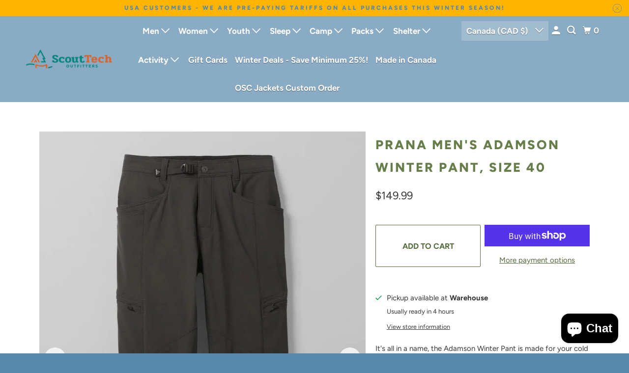

--- FILE ---
content_type: text/javascript
request_url: https://scouttech.com/cdn/shop/t/9/assets/app.js?v=51431623447761228461762644079
body_size: 160701
content:
(function(){var __webpack_modules__={"./node_modules/@pixelunion/age-gate/dist/index.es.js":function(__unused_webpack_module,__webpack_exports__,__webpack_require__){"use strict";eval("__webpack_require__.r(__webpack_exports__);\n/* harmony export */ __webpack_require__.d(__webpack_exports__, {\n/* harmony export */   \"PageAgeGate\": () => (/* binding */ PageAgeGate),\n/* harmony export */   \"SiteAgeGate\": () => (/* binding */ SiteAgeGate)\n/* harmony export */ });\n\n/*!\n * @pixelunion/age-gate v1.1.2\n * (c) 2025 Pixel Union\n */\n\nfunction _classCallCheck(instance, Constructor) {\n  if (!(instance instanceof Constructor)) {\n    throw new TypeError(\"Cannot call a class as a function\");\n  }\n}\nfunction _defineProperties(target, props) {\n  for (var i = 0; i < props.length; i++) {\n    var descriptor = props[i];\n    descriptor.enumerable = descriptor.enumerable || false;\n    descriptor.configurable = true;\n    if (\"value\" in descriptor) descriptor.writable = true;\n    Object.defineProperty(target, descriptor.key, descriptor);\n  }\n}\nfunction _createClass(Constructor, protoProps, staticProps) {\n  if (protoProps) _defineProperties(Constructor.prototype, protoProps);\n  if (staticProps) _defineProperties(Constructor, staticProps);\n  Object.defineProperty(Constructor, \"prototype\", {\n    writable: false\n  });\n  return Constructor;\n}\n\nvar scrollLock = __webpack_require__(/*! scroll-lock */ \"./node_modules/scroll-lock/dist/scroll-lock.js\");\nvar isbot = __webpack_require__(/*! isbot */ \"./node_modules/isbot/index.js\");\nfunction getAge(birthdate) {\n  var today = new Date();\n  var age = today.getFullYear() - birthdate.getFullYear();\n  var m = today.getMonth() - birthdate.getMonth();\n  if (m < 0 || m === 0 && today.getDate() < birthdate.getDate()) {\n    age--;\n  }\n  return age;\n}\nvar SiteAgeGate = /*#__PURE__*/function () {\n  function SiteAgeGate(el) {\n    _classCallCheck(this, SiteAgeGate);\n    this._el = el;\n    this._ageGateForm = el.querySelector('[data-age-gate]');\n    this._ageGateErrorEl = this._ageGateForm.querySelector('[data-age-gate-error]');\n    this._requiredAge = this._ageGateForm.dataset.requiredAge;\n    this._el.addEventListener('age-gate:open', this._open.bind(this));\n    this._el.addEventListener('age-gate:close', this._close.bind(this));\n    this._ageGateForm.addEventListener('submit', this._onFormSubmit.bind(this));\n    if (isbot(navigator.userAgent)) {\n      this._close();\n    } else if (this._el.style.display === '') {\n      this._open();\n    }\n  }\n  _createClass(SiteAgeGate, [{\n    key: \"_open\",\n    value: function _open() {\n      scrollLock.disablePageScroll();\n      this._el.style.display = '';\n    }\n  }, {\n    key: \"_close\",\n    value: function _close() {\n      scrollLock.enablePageScroll();\n      this._el.style.display = 'none';\n    }\n  }, {\n    key: \"_onFormSubmit\",\n    value: function _onFormSubmit(event) {\n      event.preventDefault();\n      event.stopPropagation();\n      var data = new FormData(event.target);\n      var day = data.get('day');\n      var month = data.get('month');\n      var year = data.get('year');\n      if (day === '' || month === '' || year === '') return;\n      var age = getAge(new Date(year, month, day));\n      if (age >= this._requiredAge) {\n        this._close();\n        sessionStorage.setItem('age-gate', age);\n      } else {\n        this._ageGateErrorEl.style.display = '';\n      }\n    }\n  }]);\n  return SiteAgeGate;\n}();\n\nvar PageAgeGate = /*#__PURE__*/function () {\n  function PageAgeGate() {\n    _classCallCheck(this, PageAgeGate);\n    this._ageGateEl = document.getElementById('age-gate-page');\n  }\n  _createClass(PageAgeGate, [{\n    key: \"onSectionLoad\",\n    value: function onSectionLoad() {\n      var openEvent = new CustomEvent('age-gate:open');\n      if (this._ageGateEl) {\n        this._ageGateEl.dispatchEvent(openEvent);\n      }\n    }\n  }, {\n    key: \"onSectionSelect\",\n    value: function onSectionSelect() {\n      var openEvent = new CustomEvent('age-gate:open');\n      if (this._ageGateEl) {\n        this._ageGateEl.dispatchEvent(openEvent);\n      }\n    }\n  }, {\n    key: \"onSectionDeselect\",\n    value: function onSectionDeselect() {\n      var closeEvent = new CustomEvent('age-gate:close');\n      if (this._ageGateEl) {\n        this._ageGateEl.dispatchEvent(closeEvent);\n      }\n    }\n  }]);\n  return PageAgeGate;\n}();\n\n\n//# sourceURL=[module]\n//# sourceMappingURL=[data-uri]\n//# sourceURL=webpack-internal:///./node_modules/@pixelunion/age-gate/dist/index.es.js\n")},"./node_modules/@pixelunion/animations/dist/animations.es.js":function(__unused_webpack_module,__webpack_exports__,__webpack_require__){"use strict";eval('__webpack_require__.r(__webpack_exports__);\n/* harmony export */ __webpack_require__.d(__webpack_exports__, {\n/* harmony export */   "Animation": () => (/* binding */ Animation),\n/* harmony export */   "AnimationsManager": () => (/* binding */ AnimationsManager),\n/* harmony export */   "animation": () => (/* binding */ animation),\n/* harmony export */   "transition": () => (/* binding */ transition)\n/* harmony export */ });\n\n  /*!\n   * @pixelunion/animations v0.1.0\n   * (c) 2019 Pixel Union\n   * Released under the UNLICENSED license.\n  */\n\nfunction _classCallCheck(instance, Constructor) {\n  if (!(instance instanceof Constructor)) {\n    throw new TypeError("Cannot call a class as a function");\n  }\n}\n\nfunction _defineProperties(target, props) {\n  for (var i = 0; i < props.length; i++) {\n    var descriptor = props[i];\n    descriptor.enumerable = descriptor.enumerable || false;\n    descriptor.configurable = true;\n    if ("value" in descriptor) descriptor.writable = true;\n    Object.defineProperty(target, descriptor.key, descriptor);\n  }\n}\n\nfunction _createClass(Constructor, protoProps, staticProps) {\n  if (protoProps) _defineProperties(Constructor.prototype, protoProps);\n  if (staticProps) _defineProperties(Constructor, staticProps);\n  return Constructor;\n}\n\nfunction _defineProperty(obj, key, value) {\n  if (key in obj) {\n    Object.defineProperty(obj, key, {\n      value: value,\n      enumerable: true,\n      configurable: true,\n      writable: true\n    });\n  } else {\n    obj[key] = value;\n  }\n\n  return obj;\n}\n\nfunction ownKeys(object, enumerableOnly) {\n  var keys = Object.keys(object);\n\n  if (Object.getOwnPropertySymbols) {\n    var symbols = Object.getOwnPropertySymbols(object);\n    if (enumerableOnly) symbols = symbols.filter(function (sym) {\n      return Object.getOwnPropertyDescriptor(object, sym).enumerable;\n    });\n    keys.push.apply(keys, symbols);\n  }\n\n  return keys;\n}\n\nfunction _objectSpread2(target) {\n  for (var i = 1; i < arguments.length; i++) {\n    var source = arguments[i] != null ? arguments[i] : {};\n\n    if (i % 2) {\n      ownKeys(source, true).forEach(function (key) {\n        _defineProperty(target, key, source[key]);\n      });\n    } else if (Object.getOwnPropertyDescriptors) {\n      Object.defineProperties(target, Object.getOwnPropertyDescriptors(source));\n    } else {\n      ownKeys(source).forEach(function (key) {\n        Object.defineProperty(target, key, Object.getOwnPropertyDescriptor(source, key));\n      });\n    }\n  }\n\n  return target;\n}\n\n/**\n * Promisified version of window.requestAnimationFrame.\n * @returns {Promise} Promise will resolve when requestAnimationFrame callback is run.\n */\nfunction raf() {\n  return new Promise(function (resolve) {\n    window.requestAnimationFrame(resolve);\n  });\n}\n/**\n * Represents an HTML element with associate states\n */\n\n\nvar Animation =\n/*#__PURE__*/\nfunction () {\n  /**\n   * @param {Object} options\n   * @param {HTMLElement}  options.el Target element\n   * @param {String} [options.state=initial] Initial state. This is also the default state.\n   * @param {String} [options.stateAttribute=data-revealer] Attribute name to update with state.\n   * @param {String} [options.stateChangeAttribute=data-revealer-transition] Attribute name to\n   * update with change of state.\n   * @param {String} [options.endEvent=transitionend] Event to listen for at end of state change.\n   * @param {Boolean} [options.hold=false] If true, changeAttribute will not be removed until the\n   * next state change.\n   * @param {Function} [options.onStart] Callback to execute immediate after\n   * applying stateChangeAttribute.\n   */\n  function Animation(options) {\n    _classCallCheck(this, Animation);\n\n    this._el = options.el;\n    this.cancelRunning = null;\n    this._state = options.state || \'initial\';\n    this.initialState = this._state;\n    this.stateAttribute = options.stateAttribute || \'data-animation-state\';\n    this.stateChangeAttribute = options.stateChangeAttribute || \'data-animation\';\n    this.endEvent = options.endEvent || \'transitionend\';\n    this.hold = !!options.hold;\n\n    this.onStart = options.onStart || function () {\n      /* do nothing */\n    };\n\n    this.activeEventHandler = null;\n  }\n  /**\n   * Returns target element\n   *\n   * @return {HTMLElement} Target element\n   */\n\n\n  _createClass(Animation, [{\n    key: "isState",\n\n    /**\n     * Check if a state is active\n     * @param {String} state State to compare\n     *\n     * @return {Boolean}\n     */\n    value: function isState(state) {\n      return state === this._state;\n    }\n    /**\n     * Sequences a change to a new state.\n     * @param {String} state Target state\n     *\n     * @param {Boolean} options.force Switch to final state immediately\n     *\n     * @param {Function} options.onStart Callback to execute immediately after\n     * applying stateChangeAttribute for this state change only.\n     *\n     * @param {Boolean} [options.hold=false] If true, changeAttribute will not be removed until the\n     * next state change.\n     *\n     * @return {Promise} Resolves when endEvent triggered\n     */\n\n  }, {\n    key: "animateTo",\n    value: function animateTo(state) {\n      var _this = this;\n\n      var options = arguments.length > 1 && arguments[1] !== undefined ? arguments[1] : {};\n      var from = this._el.dataset[this.stateAttribute] || this._state;\n      var to = state || this.initialState;\n      var force = options.force;\n      var hold = \'hold\' in options ? options.hold : this.hold;\n      return new Promise(function (resolve) {\n        if (_this.cancelRunning) {\n          _this.cancelRunning();\n        }\n\n        if (from === to) {\n          // Removing this here fixes some lingering attributes. But why?\n          _this._el.removeAttribute(_this.stateChangeAttribute);\n\n          resolve(from, null);\n          return;\n        }\n\n        var running = true;\n\n        _this.cancelRunning = function () {\n          running = false;\n          resolve(null, null);\n        };\n\n        _this._el.removeEventListener(_this.endEvent, _this.activeEventHandler);\n\n        _this.activeEventHandler = null;\n\n        if (force) {\n          _this._el.setAttribute(_this.stateChangeAttribute, "".concat(from, "=>").concat(to));\n\n          _this.onStart({\n            el: _this._el,\n            from: from,\n            to: to\n          });\n\n          if (typeof options.onStart === \'function\') {\n            options.onStart({\n              el: _this._el,\n              from: from,\n              to: to\n            });\n          }\n\n          _this._el.setAttribute(_this.stateAttribute, to);\n\n          _this._state = to;\n\n          if (!hold) {\n            _this._el.removeAttribute(_this.stateChangeAttribute);\n          }\n\n          resolve(to, null);\n          return;\n        }\n\n        raf().then(function () {\n          if (!running) throw new Error(\'cancelled\');\n\n          _this._el.setAttribute(_this.stateChangeAttribute, "".concat(from, "=>").concat(to));\n\n          _this.onStart({\n            el: _this._el,\n            from: from,\n            to: to\n          });\n\n          if (typeof options.onStart === \'function\') {\n            options.onStart({\n              el: _this._el,\n              from: from,\n              to: to\n            });\n          }\n\n          return raf();\n        }).then(function () {\n          if (!running) throw new Error(\'cancelled\');\n\n          _this._el.removeEventListener(_this.endEvent, _this.activeEventHandler);\n\n          _this.activeEventHandler = function (e) {\n            // Ignore any events bubbling up\n            if (e.target !== _this._el || !running) return;\n\n            _this._el.removeEventListener(_this.endEvent, _this.activeEventHandler);\n\n            if (!hold) {\n              _this._el.removeAttribute(_this.stateChangeAttribute);\n            }\n\n            resolve(to, e);\n          };\n\n          _this._el.addEventListener(_this.endEvent, _this.activeEventHandler);\n\n          _this._el.setAttribute(_this.stateAttribute, to);\n\n          _this._state = to;\n        })["catch"](function (error) {\n          // Only catch \'cancelled\' errors.\n          if (error.message !== \'cancelled\') throw error;\n        });\n      });\n    }\n    /**\n     * Remove any event listeners\n     */\n\n  }, {\n    key: "unload",\n    value: function unload() {\n      this._el.removeEventListener(this.endEvent, this.activeEventHandler);\n\n      this.activeEventHandler = null;\n    }\n  }, {\n    key: "el",\n    get: function get() {\n      return this._el;\n    }\n    /**\n     * Returns current state\n     *\n     * @return {String} Current state\n     */\n\n  }, {\n    key: "state",\n    get: function get() {\n      return this._state;\n    }\n  }]);\n\n  return Animation;\n}();\n\n/**\n * Manage state changes for a set of elements\n */\n\nvar AnimationsManager =\n/*#__PURE__*/\nfunction () {\n  function AnimationsManager() {\n    _classCallCheck(this, AnimationsManager);\n\n    this.animations = new Map();\n  }\n  /**\n   * Add a new element and return an animation for that element. If element already has an associated animation, return that animation.\n   * @param {Object} options\n   * @param {HTMLElement}  options.el Target element\n   * @param {String} [options.state=initial] Initial state. This is also the default state.\n   * @param {String} [options.stateAttribute=data-revealer] Attribute name to update with state.\n   * @param {String} [options.stateChangeAttribute=data-revealer-transition] Attribute name to update with change of state.\n   * @param {String} [options.endEvent=transitionend] Event name to listen for at end of state change.\n   * @param {Boolean} [options.hold=false] If true, changeAttribute will not be removed until the next state change.\n   * @param {Function} [options.onStart] Callback to execute immediate after applying stateChangeAttribute.\n   *\n   * @return {Animation}\n   */\n\n\n  _createClass(AnimationsManager, [{\n    key: "add",\n    value: function add(options) {\n      if (this.animations.has(options.el)) return this.animations.get(options.el);\n      var animation = new Animation(options);\n      this.animations.set(options.el, animation);\n      return animation;\n    }\n    /**\n     * Remove a single animation\n     * @param {Animation} animation Animation to remove. Any event listeners will also be removed.\n     */\n\n  }, {\n    key: "remove",\n    value: function remove(animation) {\n      this.animations["delete"](animation.el);\n      animation.unload();\n    }\n    /**\n     * Remove all animations, including all event listeners.\n     */\n\n  }, {\n    key: "removeAll",\n    value: function removeAll() {\n      this.animations.forEach(function (animation) {\n        return animation.unload();\n      });\n    }\n  }]);\n\n  return AnimationsManager;\n}();\n\nfunction animation(options) {\n  var setOptions = {\n    endEvent: \'animationend\',\n    hold: true\n  };\n  return new Animation(_objectSpread2({\n    options: options\n  }, setOptions));\n}\n\nfunction transition(options) {\n  return new Animation(options);\n}\n\n\n//# sourceURL=[module]\n//# sourceMappingURL=[data-uri]\n//# sourceURL=webpack-internal:///./node_modules/@pixelunion/animations/dist/animations.es.js\n')},"./node_modules/@pixelunion/events/dist/EventHandler.js":function(__unused_webpack_module,exports){"use strict";eval("\nexports.__esModule = true;\nvar EventHandler = /** @class */ (function () {\n    function EventHandler() {\n        this.events = [];\n    }\n    EventHandler.prototype.register = function (el, event, listener) {\n        if (!el || !event || !listener)\n            return null;\n        this.events.push({ el: el, event: event, listener: listener });\n        el.addEventListener(event, listener);\n        return { el: el, event: event, listener: listener };\n    };\n    EventHandler.prototype.unregister = function (_a) {\n        var el = _a.el, event = _a.event, listener = _a.listener;\n        if (!el || !event || !listener)\n            return null;\n        this.events = this.events.filter(function (e) { return el !== e.el\n            || event !== e.event || listener !== e.listener; });\n        el.removeEventListener(event, listener);\n        return { el: el, event: event, listener: listener };\n    };\n    EventHandler.prototype.unregisterAll = function () {\n        this.events.forEach(function (_a) {\n            var el = _a.el, event = _a.event, listener = _a.listener;\n            return el.removeEventListener(event, listener);\n        });\n        this.events = [];\n    };\n    return EventHandler;\n}());\nexports.default = EventHandler;\n//# sourceURL=[module]\n//# sourceMappingURL=[data-uri]\n//# sourceURL=webpack-internal:///./node_modules/@pixelunion/events/dist/EventHandler.js\n")},"./node_modules/@pixelunion/rimg-shopify/dist/index.es.js":function(__unused_webpack_module,__webpack_exports__,__webpack_require__){"use strict";eval("__webpack_require__.r(__webpack_exports__);\n/* harmony export */ __webpack_require__.d(__webpack_exports__, {\n/* harmony export */   \"default\": () => (__WEBPACK_DEFAULT_EXPORT__)\n/* harmony export */ });\n/*!\n * @pixelunion/rimg-shopify v2.7.1\n * (c) 2023 Pixel Union\n */\n/*!\n * @pixelunion/rimg v2.2.2\n * (c) 2022 Pixel Union\n */\n\n/**\n * The default template render function. Turns a template string into an image\n * URL.\n *\n * @param {String} template\n * @param {Size} size\n * @returns {String}\n */\nfunction defaultTemplateRender(template, size) {\n  return template.replace('{size}', \"\".concat(size.width, \"x\").concat(size.height));\n}\n/**\n * @type Settings\n */\n\n\nvar defaults = {\n  scale: 1,\n  template: false,\n  templateRender: defaultTemplateRender,\n  max: {\n    width: Infinity,\n    height: Infinity\n  },\n  round: 32,\n  placeholder: false,\n  crop: null\n};\n/**\n * Get a data attribute value from an element, with a default fallback and\n * sanitization step.\n *\n * @param {Element} el\n *\n * @param {String} name\n *        The data attribute name.\n *\n * @param {Object} options\n *        An object holding fallback values if the data attribute does not\n *        exist. If this object doesn't have the property, we further fallback\n *        to our defaults.\n *\n * @param {Function} [sanitize]\n *        A function to sanitize the data attribute value with.\n *\n * @returns {String|*}\n */\n\nfunction getData(el, name, options, sanitize) {\n  var attr = \"data-rimg-\".concat(name);\n  if (!el.hasAttribute(attr)) return options[name] || defaults[name];\n  var value = el.getAttribute(attr);\n  return sanitize ? sanitize(value) : value;\n}\n/**\n * Sanitize data attributes that represent a size (in the form of `10x10`).\n *\n * @param {String} value\n * @returns {Object} An object with `width` and `height` properties.\n */\n\n\nfunction parseSize(value) {\n  value = value.split('x');\n  return {\n    width: parseInt(value[0], 10),\n    height: parseInt(value[1], 10)\n  };\n}\n/**\n * Sanitize crop values to ensure they are valid, or null\n *\n * @param {String} value\n * @returns {Object} Shopify crop parameter ('top', 'center', 'bottom', 'left', 'right') or null, if an unsupported value is found\n */\n\n\nfunction processCropValue(value) {\n  switch (value) {\n    case 'top':\n    case 'center':\n    case 'bottom':\n    case 'left':\n    case 'right':\n      return value;\n\n    default:\n      return null;\n  }\n}\n/**\n * Loads information about an element.\n *\n * Options can be set on the element itself using data attributes, or through\n * the `options` parameter. Data attributes take priority.\n *\n * @param {HTMLElement} el\n * @param {Settings} options\n * @returns {Item}\n */\n\n\nfunction parseItem(el) {\n  var options = arguments.length > 1 && arguments[1] !== undefined ? arguments[1] : {};\n  var isImage = el.hasAttribute('data-rimg-template');\n  /**\n   * @typedef {Settings} Item\n   */\n\n  return {\n    el: el,\n    // Type of element\n    isImage: isImage,\n    isBackgroundImage: isImage && el.tagName !== 'IMG',\n    // Image scale\n    scale: parseInt(getData(el, 'scale', options)),\n    // Device density\n    density: window.devicePixelRatio || 1,\n    // Image template URL\n    template: getData(el, 'template', options),\n    templateRender: options.templateRender || defaults.templateRender,\n    // Maximum image dimensions\n    max: getData(el, 'max', options, parseSize),\n    // Round image dimensions to the nearest multiple\n    round: getData(el, 'round', options),\n    // Placeholder image dimensions\n    placeholder: getData(el, 'placeholder', options, parseSize),\n    // Crop value; null if image is uncropped, otherwise equal to the Shopify crop parameter ('center', 'top', etc.)\n    crop: getData(el, 'crop', options, processCropValue)\n  };\n}\n/**\n * Round to the nearest multiple.\n *\n * This is so we don't tax the image server too much.\n *\n * @param {Number} size The size, in pixels.\n * @param {Number} [multiple] The multiple to round to the nearest.\n * @param {Number} [maxLimit] Maximum allowed value - value to return if rounded multiple is above this limit\n * @returns {Number}\n */\n\n\nfunction roundSize(size) {\n  var multiple = arguments.length > 1 && arguments[1] !== undefined ? arguments[1] : 32;\n  var maxLimit = arguments.length > 2 && arguments[2] !== undefined ? arguments[2] : Infinity;\n  return size === 0 ? multiple : Math.min(Math.ceil(size / multiple) * multiple, maxLimit);\n}\n/**\n * Get the size of an element.\n *\n * If it is too small, it's parent element is checked, and so on. This helps\n * avoid the situation where an element doesn't have a size yet or is positioned\n * out of the layout.\n *\n * @param {HTMLElement} el\n * @return {Object} size\n * @return {Number} size.width The width, in pixels.\n * @return {Number} size.height The height, in pixels.\n */\n\n\nfunction getElementSize(el) {\n  var size = {\n    width: 0,\n    height: 0\n  };\n\n  while (el) {\n    size.width = el.offsetWidth;\n    size.height = el.offsetHeight;\n    if (size.width > 20 && size.height > 20) break;\n    el = el.parentNode;\n  }\n\n  return size;\n}\n/**\n * Return the maximum supported density of the image, given the container.\n *\n * @param {Item} item\n * @param {Size} size\n */\n\n\nfunction supportedDensity(item, size) {\n  return Math.min(Math.min(Math.max(item.max.width / size.width, 1), item.density), Math.min(Math.max(item.max.height / size.height, 1), item.density)).toFixed(2);\n}\n/**\n * Trigger a custom event.\n *\n * Note: this approach is deprecated, but still required to support older\n * browsers such as IE 10.\n *\n * @see https://developer.mozilla.org/en-US/docs/Web/Guide/Events/Creating_and_triggering_events\n *\n * @param {HTMLElement} el\n *        The element to trigger the event on.\n *\n * @param {String} name\n *        The event name.\n *\n * @returns {Boolean}\n *          True if the event was canceled.\n */\n\n\nfunction trigger(el, name) {\n  var event = document.createEvent('Event');\n  event.initEvent(name, true, true);\n  return !el.dispatchEvent(event);\n}\n/**\n * Set the image URL on the element. Supports background images and `srcset`.\n *\n * @param {Item} item\n * @param {Size} size\n * @param {Boolean} isPlaceholder\n */\n\n\nfunction setImage(item, size, isPlaceholder, onLoad) {\n  var render = item.templateRender;\n  var density = isPlaceholder ? 1 : supportedDensity(item, size);\n  var round = isPlaceholder ? 1 : item.round; // Calculate the final display size, taking into account the image's\n  // maximum dimensions.\n\n  var targetWidth = size.width * density;\n  var targetHeight = size.height * density;\n  var displaySize;\n\n  if (item.crop) {\n    displaySize = {\n      width: roundSize(targetWidth, round, item.max.width),\n      height: roundSize(targetHeight, round, item.max.height)\n    };\n  } else {\n    // Shopify serves images clamped by the requested dimensions (fitted to the smallest dimension).\n    // To get the desired and expected pixel density we need to request cover dimensions (fitted to largest dimension).\n    // This isn't a problem with cropped images which are served at the exact dimension requested.\n    var containerAspectRatio = size.width / size.height;\n    var imageAspectRatio = item.max.width / item.max.height;\n\n    if (containerAspectRatio > imageAspectRatio) {\n      // fit width\n      displaySize = {\n        width: roundSize(targetWidth, round, item.max.width),\n        height: roundSize(targetWidth / imageAspectRatio, round, item.max.height)\n      };\n    } else {\n      // fit height\n      displaySize = {\n        width: roundSize(targetHeight * imageAspectRatio, round, item.max.width),\n        height: roundSize(targetHeight, round, item.max.height)\n      };\n    }\n  }\n\n  var url = render(item.template, displaySize); // On load callback\n\n  var image = new Image();\n  image.onload = onLoad;\n  image.src = url; // Set image\n\n  if (item.isBackgroundImage) {\n    item.el.style.backgroundImage = \"url('\".concat(url, \"')\");\n  } else {\n    item.el.setAttribute('srcset', \"\".concat(url, \" \").concat(density, \"x\"));\n  }\n}\n/**\n * Load the image, set loaded status, and trigger the load event.\n *\n * @fires rimg:load\n * @fires rimg:error\n * @param {Item} item\n * @param {Size} size\n */\n\n\nfunction loadFullImage(item, size) {\n  var el = item.el;\n  setImage(item, size, false, function (event) {\n    if (event.type === 'load') {\n      el.setAttribute('data-rimg', 'loaded');\n    } else {\n      el.setAttribute('data-rimg', 'error');\n      trigger(el, 'rimg:error');\n    }\n\n    trigger(el, 'rimg:load');\n  });\n}\n/**\n * Load in a responsive image.\n *\n * Sets the image's `srcset` attribute to the final image URLs, calculated based\n * on the actual size the image is being shown at.\n *\n * @fires rimg:loading\n *        The image URLs have been set and we are waiting for them to load.\n *\n * @fires rimg:loaded\n *        The final image has loaded.\n *\n * @fires rimg:error\n *        The final image failed loading.\n *\n * @param {Item} item\n */\n\n\nfunction loadImage(item) {\n  var el = item.el; // Already loaded?\n\n  var status = el.getAttribute('data-rimg');\n  if (status === 'loading' || status === 'loaded') return; // Is the SVG loaded?\n  // In Firefox, el.complete always returns true [citation needed, may not be the case anymore, Jan/2022]\n  // so we also check el.naturalWidth, which equals 0 until the image loads\n\n  if (!item.isBackgroundImage) {\n    if (el.naturalWidth === 0 || !el.complete) {\n      // Wait for the load event, then call load image\n      el.addEventListener('load', function cb() {\n        el.removeEventListener('load', cb);\n        loadImage(item);\n      });\n      return;\n    }\n  } // Trigger loading event, and stop if cancelled\n\n\n  if (trigger(el, 'rimg:loading')) return; // Mark as loading\n\n  el.setAttribute('data-rimg', 'loading'); // Get element size. This is used as the ideal display size.\n\n  var size = getElementSize(item.el);\n  size.width *= item.scale;\n  size.height *= item.scale;\n\n  if (item.placeholder) {\n    // Load a placeholder image first, followed by the full image. Force the\n    // element to keep its dimensions while it loads. If the image is smaller\n    // than the element size, use the image's size. Density is taken into account\n    // for HiDPI devices to avoid blurry images.\n    if (!item.isBackgroundImage) {\n      el.setAttribute('width', Math.min(Math.floor(item.max.width / item.density), size.width));\n      el.setAttribute('height', Math.min(Math.floor(item.max.height / item.density), size.height));\n    }\n\n    setImage(item, item.placeholder, true, function () {\n      return loadFullImage(item, size);\n    });\n  } else {\n    loadFullImage(item, size);\n  }\n}\n/**\n * Prepare an element to be displayed on the screen.\n *\n * Images have special logic applied to them to swap out the different sources.\n *\n * @fires rimg:enter\n *        The element is entering the viewport.\n *\n * @param {HTMLElement} el\n * @param {Settings} options\n */\n\n\nfunction load(el, options) {\n  if (!el) return;\n  trigger(el, 'rimg:enter');\n  var item = parseItem(el, options);\n\n  if (item.isImage) {\n    if (!item.isBackgroundImage) {\n      el.setAttribute('data-rimg-template-svg', el.getAttribute('srcset'));\n    }\n\n    loadImage(item);\n  }\n}\n/**\n * Reset an element's state so that its image can be recalculated.\n *\n * @fires rimg:update\n *        The element is being updated.\n *\n * @param {HTMLElement} el\n * @param {Settings} options\n */\n\n\nfunction update(el, options) {\n  if (!el) return;\n  trigger(el, 'rimg:update');\n  var item = parseItem(el, options);\n\n  if (item.isImage) {\n    if (!item.isBackgroundImage) {\n      el.setAttribute('data-rimg', 'lazy');\n      el.setAttribute('srcset', el.getAttribute('data-rimg-template-svg'));\n    }\n\n    loadImage(item);\n  }\n}\n/**\n * Returns true if the element is within the viewport.\n * @param {HTMLElement} el\n * @returns {Boolean}\n */\n\n\nfunction inViewport(el) {\n  if (!el.offsetWidth || !el.offsetHeight || !el.getClientRects().length) {\n    return false;\n  }\n\n  var root = document.documentElement;\n  var width = Math.min(root.clientWidth, window.innerWidth);\n  var height = Math.min(root.clientHeight, window.innerHeight);\n  var rect = el.getBoundingClientRect();\n  return rect.bottom >= 0 && rect.right >= 0 && rect.top <= height && rect.left <= width;\n}\n/**\n * @typedef {Object} Size\n * @property {Number} width\n * @property {Number} height\n */\n\n/**\n * A function to turn a template string into a URL.\n *\n * @callback TemplateRenderer\n * @param {String} template\n * @param {Size} size\n * @returns {String}\n */\n\n/**\n * @typedef {Object} Settings\n *\n * @property {String} [template]\n *           A template string used to generate URLs for an image. This allows us to\n *           dynamically load images with sizes to match the container's size.\n *\n * @property {TemplateRenderer} [templateRender]\n *           A function to turn a template string into a URL.\n *\n * @property {Size} [max]\n *           The maximum available size for the image. This ensures we don't\n *           try to load an image larger than is possible.\n * \n * @property {Number} [scale]\n *           A number to scale the final image dimensions by. \n *           Only applies to lazy-loaded images. Defaults to 1.\n *\n * @property {Number} [round]\n *           Round image dimensions to the nearest multiple. This is intended to\n *           tax the image server less by lowering the number of possible image\n *           sizes requested.\n *\n * @property {Size} [placeholder]\n *           The size of the lo-fi image to load before the full image.\n * \n * @property {String} [crop]\n *           Crop value; null if image is uncropped, otherwise equal \n *           to the Shopify crop parameter ('center', 'top', etc.).\n */\n\n/**\n * Initialize the responsive image handler.\n *\n * @param {String|HTMLElement|NodeList} selector\n *        The CSS selector, element, or elements to track for lazy-loading.\n *\n * @param {Settings} options\n *\n * @returns {PublicApi}\n */\n\n\nfunction rimg() {\n  var selector = arguments.length > 0 && arguments[0] !== undefined ? arguments[0] : '[data-rimg=\"lazy\"]';\n  var options = arguments.length > 1 && arguments[1] !== undefined ? arguments[1] : {}; // Intersections\n\n  var io = new IntersectionObserver(function (entries) {\n    entries.forEach(function (entry) {\n      if (entry.isIntersecting || entry.intersectionRatio > 0) {\n        io.unobserve(entry.target);\n        load(entry.target, options);\n      }\n    });\n  }, {\n    // Watch the viewport, with 20% vertical margins\n    rootMargin: '20% 0px'\n  });\n  /**\n   * @typedef {Object} PublicApi\n   */\n\n  var api = {\n    /**\n     * Track a new selector, element, or nodelist for lazy-loading.\n     * @type Function\n     * @param {String|HTMLElement|NodeList} selector\n     */\n    track: function track() {\n      var selector = arguments.length > 0 && arguments[0] !== undefined ? arguments[0] : '[data-rimg=\"lazy\"]';\n      var els = querySelector(selector);\n\n      for (var i = 0; i < els.length; i++) {\n        // If an element is already in the viewport, load it right away. This\n        // fixes a race-condition with dynamically added elements.\n        if (inViewport(els[i])) {\n          load(els[i], options);\n        } else {\n          io.observe(els[i]);\n        }\n      }\n    },\n\n    /**\n     * Update element(s) that have already been loaded to force their images\n     * to be recalculated.\n     * @type Function\n     * @param {String|HTMLElement|NodeList} selector\n     */\n    update: function update$1() {\n      var selector = arguments.length > 0 && arguments[0] !== undefined ? arguments[0] : '[data-rimg=\"loaded\"]';\n      var els = querySelector(selector);\n\n      for (var i = 0; i < els.length; i++) {\n        update(els[i], options);\n      }\n    },\n\n    /**\n     * Stop tracking element(s) for lazy-loading.\n     * @type Function\n     * @param {String|HTMLElement|NodeList} selector\n     */\n    untrack: function untrack() {\n      var selector = arguments.length > 0 && arguments[0] !== undefined ? arguments[0] : '[data-rimg]';\n      var els = querySelector(selector);\n\n      for (var i = 0; i < els.length; i++) {\n        io.unobserve(els[i]);\n      }\n    },\n\n    /**\n     * Manually load images.\n     * @type Function\n     * @param {String|HTMLElement|NodeList} selector\n     */\n    load: function load$1() {\n      var selector = arguments.length > 0 && arguments[0] !== undefined ? arguments[0] : '[data-rimg]';\n      var els = querySelector(selector);\n\n      for (var i = 0; i < els.length; i++) {\n        load(els[i], options);\n      }\n    },\n\n    /**\n     * Unload all event handlers and observers.\n     * @type Function\n     */\n    unload: function unload() {\n      io.disconnect();\n    }\n  }; // Add initial elements\n\n  api.track(selector);\n  return api;\n}\n/**\n * Finds a group of elements on the page.\n *\n * @param {String|HTMLElement|NodeList} selector\n * @returns {Object} An array-like object.\n */\n\n\nfunction querySelector(selector) {\n  if (typeof selector === 'string') {\n    return document.querySelectorAll(selector);\n  }\n\n  if (selector instanceof HTMLElement) {\n    return [selector];\n  }\n\n  if (selector instanceof NodeList) {\n    return selector;\n  }\n\n  return [];\n}\n\n/**\n * Polyfill for Element.matches().\n *\n * @see https://developer.mozilla.org/en-US/docs/Web/API/Element/matches\n */\nif (!Element.prototype.matches) {\n  Element.prototype.matches = Element.prototype.matchesSelector || Element.prototype.mozMatchesSelector || Element.prototype.msMatchesSelector || Element.prototype.oMatchesSelector || Element.prototype.webkitMatchesSelector || function (s) {\n    var matches = (this.document || this.ownerDocument).querySelectorAll(s),\n        i = matches.length;\n\n    while (--i >= 0 && matches.item(i) !== this) {}\n\n    return i > -1;\n  };\n}\n\nvar state = {\n  init: init,\n  watch: watch,\n  unwatch: unwatch,\n  load: load$1\n};\n\nfunction init() {\n  var selector = arguments.length > 0 && arguments[0] !== undefined ? arguments[0] : '[data-rimg=\"lazy\"]';\n  var options = arguments.length > 1 && arguments[1] !== undefined ? arguments[1] : {};\n  state.selector = selector;\n  state.instance = rimg(selector, options);\n  state.loadedWidth = Math.max(document.documentElement.clientWidth, window.innerWidth || 0); // Listen for Shopify theme editor events\n\n  document.addEventListener('shopify:section:load', function (event) {\n    return watch(event.target);\n  });\n  window.addEventListener('resize', function () {\n    return _update();\n  });\n  document.addEventListener('shopify:section:unload', function (event) {\n    return unwatch(event.target);\n  }); // Listen for custom events to allow themes to hook into rimg\n\n  document.addEventListener('theme:rimg:watch', function (event) {\n    return watch(event.target);\n  });\n  document.addEventListener('theme:rimg:unwatch', function (event) {\n    return unwatch(event.target);\n  }); // Support custom events triggered through jQuery\n  // See: https://github.com/jquery/jquery/issues/3347\n\n  if (window.jQuery) {\n    jQuery(document).on({\n      'theme:rimg:watch': function themeRimgWatch(event) {\n        return watch(event.target);\n      },\n      'theme:rimg:unwatch': function themeRimgUnwatch(event) {\n        return unwatch(event.target);\n      }\n    });\n  }\n}\n/**\n * Track an element, and its children.\n *\n * @param {HTMLElement} el\n */\n\n\nfunction watch(el) {\n  // Track element\n  if (typeof el.matches === 'function' && el.matches(state.selector)) {\n    state.instance.track(el);\n  } // Track element's children\n\n\n  state.instance.track(el.querySelectorAll(state.selector));\n}\n/**\n * Untrack an element, and its children\n *\n * @param {HTMLElement} el\n * @private\n */\n\n\nfunction unwatch(el) {\n  // Untrack element's children\n  state.instance.untrack(el.querySelectorAll(state.selector)); // Untrack element\n\n  if (typeof el.matches === 'function' && el.matches(state.selector)) {\n    state.instance.untrack(el);\n  }\n}\n/**\n * Manually load an image\n *\n * @param {HTMLElement} el\n */\n\n\nfunction load$1(el) {\n  // Load element\n  if (typeof el.matches === 'function' && el.matches(state.selector)) {\n    state.instance.load(el);\n  } // Load element's children\n\n\n  state.instance.load(el.querySelectorAll(state.selector));\n}\n/**\n * Update an element, and its children.\n *\n * @param {HTMLElement} el\n */\n\n\nfunction _update() {\n  var currentWidth = Math.max(document.documentElement.clientWidth, window.innerWidth || 0); // Return if we're not 2x smaller, or larger than the existing loading size\n\n  if (currentWidth / state.loadedWidth > 0.5 && currentWidth / state.loadedWidth < 2) {\n    return;\n  }\n\n  state.loadedWidth = currentWidth;\n  state.instance.update();\n}\n\n/* harmony default export */ const __WEBPACK_DEFAULT_EXPORT__ = (state);\n//# sourceURL=[module]\n//# sourceMappingURL=[data-uri]\n//# sourceURL=webpack-internal:///./node_modules/@pixelunion/rimg-shopify/dist/index.es.js\n")},"./node_modules/@pixelunion/shopify-asyncview/dist/index.es.js":function(__unused_webpack_module,__webpack_exports__,__webpack_require__){"use strict";eval("__webpack_require__.r(__webpack_exports__);\n/* harmony export */ __webpack_require__.d(__webpack_exports__, {\n/* harmony export */   \"default\": () => (__WEBPACK_DEFAULT_EXPORT__)\n/* harmony export */ });\n\n  /*!\n   * @pixelunion/shopify-asyncview v2.0.5\n   * (c) 2020 Pixel Union\n  */\n\nfunction _classCallCheck(instance, Constructor) {\n  if (!(instance instanceof Constructor)) {\n    throw new TypeError(\"Cannot call a class as a function\");\n  }\n}\n\nfunction _defineProperties(target, props) {\n  for (var i = 0; i < props.length; i++) {\n    var descriptor = props[i];\n    descriptor.enumerable = descriptor.enumerable || false;\n    descriptor.configurable = true;\n    if (\"value\" in descriptor) descriptor.writable = true;\n    Object.defineProperty(target, descriptor.key, descriptor);\n  }\n}\n\nfunction _createClass(Constructor, protoProps, staticProps) {\n  if (protoProps) _defineProperties(Constructor.prototype, protoProps);\n  if (staticProps) _defineProperties(Constructor, staticProps);\n  return Constructor;\n}\n\nfunction _defineProperty(obj, key, value) {\n  if (key in obj) {\n    Object.defineProperty(obj, key, {\n      value: value,\n      enumerable: true,\n      configurable: true,\n      writable: true\n    });\n  } else {\n    obj[key] = value;\n  }\n\n  return obj;\n}\n\nfunction ownKeys(object, enumerableOnly) {\n  var keys = Object.keys(object);\n\n  if (Object.getOwnPropertySymbols) {\n    var symbols = Object.getOwnPropertySymbols(object);\n    if (enumerableOnly) symbols = symbols.filter(function (sym) {\n      return Object.getOwnPropertyDescriptor(object, sym).enumerable;\n    });\n    keys.push.apply(keys, symbols);\n  }\n\n  return keys;\n}\n\nfunction _objectSpread2(target) {\n  for (var i = 1; i < arguments.length; i++) {\n    var source = arguments[i] != null ? arguments[i] : {};\n\n    if (i % 2) {\n      ownKeys(Object(source), true).forEach(function (key) {\n        _defineProperty(target, key, source[key]);\n      });\n    } else if (Object.getOwnPropertyDescriptors) {\n      Object.defineProperties(target, Object.getOwnPropertyDescriptors(source));\n    } else {\n      ownKeys(Object(source)).forEach(function (key) {\n        Object.defineProperty(target, key, Object.getOwnPropertyDescriptor(source, key));\n      });\n    }\n  }\n\n  return target;\n}\n\nfunction _slicedToArray(arr, i) {\n  return _arrayWithHoles(arr) || _iterableToArrayLimit(arr, i) || _unsupportedIterableToArray(arr, i) || _nonIterableRest();\n}\n\nfunction _arrayWithHoles(arr) {\n  if (Array.isArray(arr)) return arr;\n}\n\nfunction _iterableToArrayLimit(arr, i) {\n  if (typeof Symbol === \"undefined\" || !(Symbol.iterator in Object(arr))) return;\n  var _arr = [];\n  var _n = true;\n  var _d = false;\n  var _e = undefined;\n\n  try {\n    for (var _i = arr[Symbol.iterator](), _s; !(_n = (_s = _i.next()).done); _n = true) {\n      _arr.push(_s.value);\n\n      if (i && _arr.length === i) break;\n    }\n  } catch (err) {\n    _d = true;\n    _e = err;\n  } finally {\n    try {\n      if (!_n && _i[\"return\"] != null) _i[\"return\"]();\n    } finally {\n      if (_d) throw _e;\n    }\n  }\n\n  return _arr;\n}\n\nfunction _unsupportedIterableToArray(o, minLen) {\n  if (!o) return;\n  if (typeof o === \"string\") return _arrayLikeToArray(o, minLen);\n  var n = Object.prototype.toString.call(o).slice(8, -1);\n  if (n === \"Object\" && o.constructor) n = o.constructor.name;\n  if (n === \"Map\" || n === \"Set\") return Array.from(n);\n  if (n === \"Arguments\" || /^(?:Ui|I)nt(?:8|16|32)(?:Clamped)?Array$/.test(n)) return _arrayLikeToArray(o, minLen);\n}\n\nfunction _arrayLikeToArray(arr, len) {\n  if (len == null || len > arr.length) len = arr.length;\n\n  for (var i = 0, arr2 = new Array(len); i < len; i++) arr2[i] = arr[i];\n\n  return arr2;\n}\n\nfunction _nonIterableRest() {\n  throw new TypeError(\"Invalid attempt to destructure non-iterable instance.\\nIn order to be iterable, non-array objects must have a [Symbol.iterator]() method.\");\n}\n\nvar deferred = {};\n\nvar AsyncView = /*#__PURE__*/function () {\n  function AsyncView() {\n    _classCallCheck(this, AsyncView);\n  }\n\n  _createClass(AsyncView, null, [{\n    key: \"load\",\n\n    /**\n     * Load the template given by the provided URL into the provided\n     * view\n     *\n     * @param {string} url - The url to load\n     * @param {object} query - An object containing additional query parameters of the URL\n     * @param {string} query.view - A required query parameter indicating which view to load\n     * @param {object} [options] - Config options\n     * @param {string} [options.hash] - A hash of the current page content\n     */\n    value: function load(url) {\n      var query = arguments.length > 1 && arguments[1] !== undefined ? arguments[1] : {};\n      var options = arguments.length > 2 && arguments[2] !== undefined ? arguments[2] : {};\n\n      if (!('view' in query)) {\n        return Promise.reject(new Error('\\'view\\' not found in \\'query\\' parameter'));\n      }\n\n      var querylessUrl = url.replace(/\\?[^#]+/, '');\n      var queryParamsString = new RegExp(/.+\\?([^#]+)/).exec(url);\n      var queryParams = query;\n\n      if (queryParamsString && queryParamsString.length >= 2) {\n        queryParamsString[1].split('&').forEach(function (param) {\n          var _param$split = param.split('='),\n              _param$split2 = _slicedToArray(_param$split, 2),\n              key = _param$split2[0],\n              value = _param$split2[1];\n\n          queryParams[key] = value;\n        });\n      } // NOTE: We're adding an additional timestamp to the query.\n      // This is to prevent certain browsers from returning cached\n      // versions of the url we are requesting.\n      // See this PR for more info: https://github.com/pixelunion/shopify-asyncview/pull/4\n\n\n      var cachebustingParams = _objectSpread2({}, queryParams, {\n        _: new Date().getTime()\n      });\n\n      var hashUrl = querylessUrl.replace(/([^#]+)(.*)/, function (match, address, hash) {\n        return \"\".concat(address, \"?\").concat(Object.keys(queryParams).sort().map(function (key) {\n          return \"\".concat(key, \"=\").concat(encodeURIComponent(queryParams[key]));\n        }).join('&')).concat(hash);\n      });\n      var requestUrl = querylessUrl.replace(/([^#]+)(.*)/, function (match, address, hash) {\n        return \"\".concat(address, \"?\").concat(Object.keys(cachebustingParams).sort().map(function (key) {\n          return \"\".concat(key, \"=\").concat(encodeURIComponent(cachebustingParams[key]));\n        }).join('&')).concat(hash);\n      });\n      var promise = new Promise(function (resolve, reject) {\n        var data;\n\n        if (hashUrl in deferred) {\n          resolve(deferred[hashUrl]);\n          return;\n        }\n\n        deferred[hashUrl] = promise;\n\n        if (options.hash) {\n          data = sessionStorage.getItem(hashUrl);\n\n          if (data) {\n            var deserialized = JSON.parse(data);\n\n            if (options.hash === deserialized.options.hash) {\n              delete deferred[hashUrl];\n              resolve(deserialized);\n              return;\n            }\n          }\n        }\n\n        var xhr = new XMLHttpRequest();\n        xhr.open('GET', requestUrl, true);\n\n        xhr.onload = function () {\n          var el = xhr.response;\n          var newOptions = {};\n          var optionsEl = el.querySelector('[data-options]');\n\n          if (optionsEl && optionsEl.innerHTML) {\n            newOptions = JSON.parse(el.querySelector('[data-options]').innerHTML);\n          }\n\n          var htmlEls = el.querySelectorAll('[data-html]');\n          var newHtml = {};\n\n          if (htmlEls.length === 1 && htmlEls[0].getAttribute('data-html') === '') {\n            newHtml = htmlEls[0].innerHTML;\n          } else {\n            for (var i = 0; i < htmlEls.length; i++) {\n              newHtml[htmlEls[i].getAttribute('data-html')] = htmlEls[i].innerHTML;\n            }\n          }\n\n          var dataEls = el.querySelectorAll('[data-data]');\n          var newData = {};\n\n          if (dataEls.length === 1 && dataEls[0].getAttribute('data-data') === '') {\n            newData = JSON.parse(dataEls[0].innerHTML);\n          } else {\n            for (var _i = 0; _i < dataEls.length; _i++) {\n              newData[dataEls[_i].getAttribute('data-data')] = JSON.parse(dataEls[_i].innerHTML);\n            }\n          }\n\n          if (options.hash) {\n            try {\n              sessionStorage.setItem(hashUrl, JSON.stringify({\n                options: newOptions,\n                data: newData,\n                html: newHtml\n              }));\n            } catch (error) {\n              console.error(error);\n            }\n          }\n\n          delete deferred[hashUrl];\n          resolve({\n            data: newData,\n            html: newHtml\n          });\n        };\n\n        xhr.onerror = function () {\n          delete deferred[hashUrl];\n          reject();\n        };\n\n        xhr.responseType = 'document';\n        xhr.send();\n      });\n      return promise;\n    }\n  }]);\n\n  return AsyncView;\n}();\n\n/* harmony default export */ const __WEBPACK_DEFAULT_EXPORT__ = (AsyncView);\n//# sourceURL=[module]\n//# sourceMappingURL=[data-uri]\n//# sourceURL=webpack-internal:///./node_modules/@pixelunion/shopify-asyncview/dist/index.es.js\n")},"./node_modules/@pixelunion/shopify-sections-manager/dist/shopify-sections-manager.es.js":function(__unused_webpack_module,__webpack_exports__,__webpack_require__){"use strict";eval("__webpack_require__.r(__webpack_exports__);\n/* harmony export */ __webpack_require__.d(__webpack_exports__, {\n/* harmony export */   \"default\": () => (__WEBPACK_DEFAULT_EXPORT__)\n/* harmony export */ });\n\n/*!\n * @pixelunion/shopify-sections-manager v1.1.0\n * (c) 2021 Pixel Union\n */\n\nfunction _typeof(obj) {\n  \"@babel/helpers - typeof\";\n\n  if (typeof Symbol === \"function\" && typeof Symbol.iterator === \"symbol\") {\n    _typeof = function (obj) {\n      return typeof obj;\n    };\n  } else {\n    _typeof = function (obj) {\n      return obj && typeof Symbol === \"function\" && obj.constructor === Symbol && obj !== Symbol.prototype ? \"symbol\" : typeof obj;\n    };\n  }\n\n  return _typeof(obj);\n}\n\nfunction _classCallCheck(instance, Constructor) {\n  if (!(instance instanceof Constructor)) {\n    throw new TypeError(\"Cannot call a class as a function\");\n  }\n}\n\nfunction _defineProperties(target, props) {\n  for (var i = 0; i < props.length; i++) {\n    var descriptor = props[i];\n    descriptor.enumerable = descriptor.enumerable || false;\n    descriptor.configurable = true;\n    if (\"value\" in descriptor) descriptor.writable = true;\n    Object.defineProperty(target, descriptor.key, descriptor);\n  }\n}\n\nfunction _createClass(Constructor, protoProps, staticProps) {\n  if (protoProps) _defineProperties(Constructor.prototype, protoProps);\n  if (staticProps) _defineProperties(Constructor, staticProps);\n  return Constructor;\n}\n\nfunction _defineProperty(obj, key, value) {\n  if (key in obj) {\n    Object.defineProperty(obj, key, {\n      value: value,\n      enumerable: true,\n      configurable: true,\n      writable: true\n    });\n  } else {\n    obj[key] = value;\n  }\n\n  return obj;\n}\n\nfunction ownKeys(object, enumerableOnly) {\n  var keys = Object.keys(object);\n\n  if (Object.getOwnPropertySymbols) {\n    var symbols = Object.getOwnPropertySymbols(object);\n    if (enumerableOnly) symbols = symbols.filter(function (sym) {\n      return Object.getOwnPropertyDescriptor(object, sym).enumerable;\n    });\n    keys.push.apply(keys, symbols);\n  }\n\n  return keys;\n}\n\nfunction _objectSpread2(target) {\n  for (var i = 1; i < arguments.length; i++) {\n    var source = arguments[i] != null ? arguments[i] : {};\n\n    if (i % 2) {\n      ownKeys(Object(source), true).forEach(function (key) {\n        _defineProperty(target, key, source[key]);\n      });\n    } else if (Object.getOwnPropertyDescriptors) {\n      Object.defineProperties(target, Object.getOwnPropertyDescriptors(source));\n    } else {\n      ownKeys(Object(source)).forEach(function (key) {\n        Object.defineProperty(target, key, Object.getOwnPropertyDescriptor(source, key));\n      });\n    }\n  }\n\n  return target;\n}\n\n/**\n * Allows a callback to be run once, when a target intersects the viewport.\n * @constructor\n * @param {Object} [options] options with which to construct the IntersectionObserver\n * @param {string} [options.rootMargin='30%'] A string which specifies a set of offsets to add to\n *                                          the root's bounding_box when calculating intersections.\n * @param {number} [options.threshold=0] Ratio of intersection required to trigger callback\n */\nvar LazyLoader = /*#__PURE__*/function () {\n  function LazyLoader(options) {\n    _classCallCheck(this, LazyLoader);\n\n    var defaultOptions = {\n      rootMargin: '30%',\n      threshold: 0\n    };\n    this.callbacks = new WeakMap();\n    this._observerCallback = this._observerCallback.bind(this);\n    this.observer = new IntersectionObserver(this._observerCallback, _objectSpread2(_objectSpread2({}, defaultOptions), options));\n  }\n  /**\n   * Add target and callback. Callback is only run once.\n   * @add\n   * @param {HTMLElement} target Target element\n   * @param {function} callback Callback to run when target begins intersecting\n   */\n\n\n  _createClass(LazyLoader, [{\n    key: \"add\",\n    value: function add(target, callback) {\n      this.callbacks.set(target, callback);\n      this.observer.observe(target);\n    }\n    /**\n     * Remove target. Associated callback is also removed.\n     * @remove\n     * @param {HTMLElement} target Target element\n     */\n\n  }, {\n    key: \"remove\",\n    value: function remove(target) {\n      this.observer.unobserve(target);\n      this.callbacks[\"delete\"](target);\n    }\n    /**\n     * Disconnects IntersectionObserver if active\n     * @unload\n     */\n\n  }, {\n    key: \"unload\",\n    value: function unload() {\n      this.observer.disconnect();\n    }\n    /**\n     * Runs associated callbacks for each entry, then removes that entry and callback\n     * @_observerCallback\n     * @param {IntersectionObserverEntry[]} entries Entries to check\n     * @param {InterserctionObserver} observer IntersectionObserver instance\n     */\n\n  }, {\n    key: \"_observerCallback\",\n    value: function _observerCallback(entries, observer) {\n      var _this = this;\n\n      entries.forEach(function (_ref) {\n        var isIntersecting = _ref.isIntersecting,\n            target = _ref.target;\n\n        // do nothing unless target moved into state of intersection\n        if (isIntersecting === true) {\n          // make sure we stop observing before running the callback, so we don't\n          // somehow run the callback twice if element intersects twice quickly\n          observer.unobserve(target);\n\n          var callback = _this.callbacks.get(target);\n\n          if (typeof callback === 'function') {\n            callback();\n          }\n\n          _this.callbacks[\"delete\"](target);\n        }\n      });\n    }\n  }]);\n\n  return LazyLoader;\n}();\n\nfunction triggerInstanceEvent(instance, eventName) {\n  if (instance && instance[eventName]) {\n    for (var _len = arguments.length, args = new Array(_len > 2 ? _len - 2 : 0), _key = 2; _key < _len; _key++) {\n      args[_key - 2] = arguments[_key];\n    }\n\n    instance[eventName].apply(instance, args);\n  }\n}\n\nfunction loadData(el) {\n  var dataEl = el.querySelector('[data-section-data]');\n  if (!dataEl) return {}; // Load data from attribute, or innerHTML\n\n  var data = dataEl.getAttribute('data-section-data') || dataEl.innerHTML;\n\n  try {\n    return JSON.parse(data);\n  } catch (error) {\n    console.warn(\"Sections: invalid section data found. \".concat(error.message));\n    return {};\n  }\n}\n\nvar ShopifySectionsManager = /*#__PURE__*/function () {\n  function ShopifySectionsManager() {\n    _classCallCheck(this, ShopifySectionsManager);\n\n    this.handlers = {};\n    this.instances = {};\n    this.options = {};\n    this.lazyLoader = null;\n    this._onSectionEvent = this._onSectionEvent.bind(this);\n    document.addEventListener('shopify:section:load', this._onSectionEvent);\n    document.addEventListener('shopify:section:unload', this._onSectionEvent);\n    document.addEventListener('shopify:section:select', this._onSectionEvent);\n    document.addEventListener('shopify:section:deselect', this._onSectionEvent);\n    document.addEventListener('shopify:section:reorder', this._onSectionEvent);\n    document.addEventListener('shopify:block:select', this._onSectionEvent);\n    document.addEventListener('shopify:block:deselect', this._onSectionEvent);\n  }\n  /**\n   * Stop listening for section events, and unbind all handlers.\n   */\n\n\n  _createClass(ShopifySectionsManager, [{\n    key: \"unbind\",\n    value: function unbind() {\n      document.removeEventListener('shopify:section:load', this._onSectionEvent);\n      document.removeEventListener('shopify:section:unload', this._onSectionEvent);\n      document.removeEventListener('shopify:section:select', this._onSectionEvent);\n      document.removeEventListener('shopify:section:deselect', this._onSectionEvent);\n      document.removeEventListener('shopify:section:reorder', this._onSectionEvent);\n      document.removeEventListener('shopify:block:select', this._onSectionEvent);\n      document.removeEventListener('shopify:block:deselect', this._onSectionEvent); // Unload all instances\n\n      for (var i = 0; i < this.instances.length; i++) {\n        triggerInstanceEvent(this.instances[i], 'onSectionUnload');\n      }\n\n      this.handlers = {};\n      this.options = {};\n      this.lazyLoader.unload();\n      this.lazyLoader = null;\n      this.instances = {};\n    }\n    /**\n     * Register a section handler.\n     *\n     * @param {string} type\n     *        The section type to handle. The handler will be called for all\n     *        sections with this type.\n     *\n     * @param {function} handler\n     *        The handler function is passed information about a specific section\n     *        instance. The handler is expected to return an object that will be\n     *        associated with the section instance.\n     *\n     *        Section handlers are passed an object with the following parameters:\n     *          {string} id\n     *          An ID that maps to a specific section instance. Typically the\n     *          section's filename for static sections, or a generated ID for\n     *          dynamic sections.\n     *\n     *          {string} type\n     *          The section type, as supplied when registered.\n     *\n     *          {Element} el\n     *          The root DOM element for the section instance.\n     *\n     *          {Object} data\n     *          Data loaded from the section script element. Defaults to an\n     *          empty object.\n     *\n     *          {Function} postMessage\n     *          A function that can be called to pass messages between sections.\n     *          The function should be called with a message \"name\", and\n     *          optionally some data.\n     *\n     * @param {object} options\n     *\n     * @param {boolean} options.lazy\n     *     If true, sections will only be initialized after they intersect the viewport + 30% margin\n     */\n\n  }, {\n    key: \"register\",\n    value: function register(type, handler) {\n      var options = arguments.length > 2 && arguments[2] !== undefined ? arguments[2] : {};\n\n      if (this.handlers[type]) {\n        console.warn(\"Sections: section handler already exists of type '\".concat(type, \"'.\"));\n      } // Store the section handler\n\n\n      this.handlers[type] = handler; // Store options\n\n      this.options[type] = options; // Init sections for this type\n\n      this._initSections(type);\n    }\n    /**\n     * Initialize sections already on the page.\n     */\n\n  }, {\n    key: \"_initSections\",\n    value: function _initSections(type) {\n      var _this = this;\n\n      // Fetch all existing sections of our type on the page\n      var dataEls = document.querySelectorAll(\"[data-section-type=\\\"\".concat(type, \"\\\"]\"));\n      if (!dataEls) return; // Create an instance for each section\n\n      var _loop = function _loop(i) {\n        var dataEl = dataEls[i];\n        var el = dataEl.parentNode; // Get instance ID\n\n        var idEl = el.querySelector('[data-section-id]');\n\n        if (!idEl) {\n          console.warn(\"Sections: unable to find section id for '\".concat(type, \"'.\"), el);\n          return {\n            v: void 0\n          };\n        }\n\n        var sectionId = idEl.getAttribute('data-section-id');\n\n        if (!sectionId) {\n          console.warn(\"Sections: unable to find section id for '\".concat(type, \"'.\"), el);\n          return {\n            v: void 0\n          };\n        }\n\n        if (_this.options[type] && _this.options[type].lazy) {\n          if (_this.lazyLoader === null) {\n            _this.lazyLoader = new LazyLoader();\n          }\n\n          _this.lazyLoader.add(el, function () {\n            return _this._createInstance(sectionId, el);\n          });\n        } else {\n          _this._createInstance(sectionId, el);\n        }\n      };\n\n      for (var i = 0; i < dataEls.length; i++) {\n        var _ret = _loop(i);\n\n        if (_typeof(_ret) === \"object\") return _ret.v;\n      }\n    }\n  }, {\n    key: \"_onSectionEvent\",\n    value: function _onSectionEvent(event) {\n      var el = event.target;\n      var _event$detail = event.detail,\n          sectionId = _event$detail.sectionId,\n          blockId = _event$detail.blockId;\n      var instance = this.instances[sectionId];\n\n      switch (event.type) {\n        case 'shopify:section:load':\n          this._createInstance(sectionId, el);\n\n          break;\n\n        case 'shopify:section:unload':\n          triggerInstanceEvent(instance, 'onSectionUnload', {\n            el: el,\n            id: sectionId\n          });\n\n          if (this.lazyLoader) {\n            this.lazyLoader.remove(el);\n          }\n\n          delete this.instances[sectionId];\n          break;\n\n        case 'shopify:section:select':\n          triggerInstanceEvent(instance, 'onSectionSelect', {\n            el: el,\n            id: sectionId\n          });\n          break;\n\n        case 'shopify:section:deselect':\n          triggerInstanceEvent(instance, 'onSectionDeselect', {\n            el: el,\n            id: sectionId\n          });\n          break;\n\n        case 'shopify:section:reorder':\n          triggerInstanceEvent(instance, 'onSectionReorder', {\n            el: el,\n            id: sectionId\n          });\n          break;\n\n        case 'shopify:block:select':\n          triggerInstanceEvent(instance, 'onSectionBlockSelect', {\n            el: el,\n            id: blockId\n          });\n          break;\n\n        case 'shopify:block:deselect':\n          triggerInstanceEvent(instance, 'onSectionBlockDeselect', {\n            el: el,\n            id: blockId\n          });\n          break;\n      }\n    }\n  }, {\n    key: \"_postMessage\",\n    value: function _postMessage(name, data) {\n      var _this2 = this;\n\n      Object.keys(this.instances).forEach(function (id) {\n        triggerInstanceEvent(_this2.instances[id], 'onSectionMessage', name, data);\n      });\n    }\n  }, {\n    key: \"_createInstance\",\n    value: function _createInstance(id, el) {\n      var typeEl = el.querySelector('[data-section-type]');\n      if (!typeEl) return;\n      var type = typeEl.getAttribute('data-section-type');\n      if (!type) return;\n      var handler = this.handlers[type];\n\n      if (!handler) {\n        console.warn(\"Sections: unable to find section handler for type '\".concat(type, \"'.\"));\n        return;\n      }\n\n      var data = loadData(el);\n\n      var postMessage = this._postMessage.bind(this);\n\n      this.instances[id] = handler({\n        id: id,\n        type: type,\n        el: el,\n        data: data,\n        postMessage: postMessage\n      });\n    }\n  }]);\n\n  return ShopifySectionsManager;\n}();\n\n/* harmony default export */ const __WEBPACK_DEFAULT_EXPORT__ = (ShopifySectionsManager);\n//# sourceURL=[module]\n//# sourceMappingURL=[data-uri]\n//# sourceURL=webpack-internal:///./node_modules/@pixelunion/shopify-sections-manager/dist/shopify-sections-manager.es.js\n")},"./node_modules/@pixelunion/shopify-surface-pick-up/dist/index.es.js":function(__unused_webpack_module,__webpack_exports__,__webpack_require__){"use strict";eval("__webpack_require__.r(__webpack_exports__);\n/* harmony export */ __webpack_require__.d(__webpack_exports__, {\n/* harmony export */   \"default\": () => (__WEBPACK_DEFAULT_EXPORT__)\n/* harmony export */ });\nfunction asyncGeneratorStep(gen, resolve, reject, _next, _throw, key, arg) {\n  try {\n    var info = gen[key](arg);\n    var value = info.value;\n  } catch (error) {\n    reject(error);\n    return;\n  }\n\n  if (info.done) {\n    resolve(value);\n  } else {\n    Promise.resolve(value).then(_next, _throw);\n  }\n}\n\nfunction _asyncToGenerator(fn) {\n  return function () {\n    var self = this,\n        args = arguments;\n    return new Promise(function (resolve, reject) {\n      var gen = fn.apply(self, args);\n\n      function _next(value) {\n        asyncGeneratorStep(gen, resolve, reject, _next, _throw, \"next\", value);\n      }\n\n      function _throw(err) {\n        asyncGeneratorStep(gen, resolve, reject, _next, _throw, \"throw\", err);\n      }\n\n      _next(undefined);\n    });\n  };\n}\n\nfunction _classCallCheck(instance, Constructor) {\n  if (!(instance instanceof Constructor)) {\n    throw new TypeError(\"Cannot call a class as a function\");\n  }\n}\n\nfunction _defineProperties(target, props) {\n  for (var i = 0; i < props.length; i++) {\n    var descriptor = props[i];\n    descriptor.enumerable = descriptor.enumerable || false;\n    descriptor.configurable = true;\n    if (\"value\" in descriptor) descriptor.writable = true;\n    Object.defineProperty(target, descriptor.key, descriptor);\n  }\n}\n\nfunction _createClass(Constructor, protoProps, staticProps) {\n  if (protoProps) _defineProperties(Constructor.prototype, protoProps);\n  if (staticProps) _defineProperties(Constructor, staticProps);\n  return Constructor;\n}\n\nfunction _defineProperty(obj, key, value) {\n  if (key in obj) {\n    Object.defineProperty(obj, key, {\n      value: value,\n      enumerable: true,\n      configurable: true,\n      writable: true\n    });\n  } else {\n    obj[key] = value;\n  }\n\n  return obj;\n}\n\nfunction ownKeys(object, enumerableOnly) {\n  var keys = Object.keys(object);\n\n  if (Object.getOwnPropertySymbols) {\n    var symbols = Object.getOwnPropertySymbols(object);\n    if (enumerableOnly) symbols = symbols.filter(function (sym) {\n      return Object.getOwnPropertyDescriptor(object, sym).enumerable;\n    });\n    keys.push.apply(keys, symbols);\n  }\n\n  return keys;\n}\n\nfunction _objectSpread2(target) {\n  for (var i = 1; i < arguments.length; i++) {\n    var source = arguments[i] != null ? arguments[i] : {};\n\n    if (i % 2) {\n      ownKeys(Object(source), true).forEach(function (key) {\n        _defineProperty(target, key, source[key]);\n      });\n    } else if (Object.getOwnPropertyDescriptors) {\n      Object.defineProperties(target, Object.getOwnPropertyDescriptors(source));\n    } else {\n      ownKeys(Object(source)).forEach(function (key) {\n        Object.defineProperty(target, key, Object.getOwnPropertyDescriptor(source, key));\n      });\n    }\n  }\n\n  return target;\n}\n\nvar LOCAL_STORAGE_KEY = 'pxu-shopify-surface-pick-up';\nvar loadingClass = 'surface-pick-up--loading';\n\nvar isNotExpired = function isNotExpired(timestamp) {\n  return timestamp + 1000 * 60 * 60 >= Date.now();\n};\n\nvar removeTrailingSlash = function removeTrailingSlash(s) {\n  return s.replace(/(.*)\\/$/, '$1');\n}; // Haversine Distance\n// The haversine formula is an equation giving great-circle distances between\n// two points on a sphere from their longitudes and latitudes\n\n\nfunction calculateDistance(latitude1, longitude1, latitude2, longitude2, unitSystem) {\n  var dtor = Math.PI / 180;\n  var radius = unitSystem === 'metric' ? 6378.14 : 3959;\n  var rlat1 = latitude1 * dtor;\n  var rlong1 = longitude1 * dtor;\n  var rlat2 = latitude2 * dtor;\n  var rlong2 = longitude2 * dtor;\n  var dlon = rlong1 - rlong2;\n  var dlat = rlat1 - rlat2;\n  var a = Math.pow(Math.sin(dlat / 2), 2) + Math.cos(rlat1) * Math.cos(rlat2) * Math.pow(Math.sin(dlon / 2), 2);\n  var c = 2 * Math.atan2(Math.sqrt(a), Math.sqrt(1 - a));\n  return radius * c;\n}\n\nfunction getGeoLocation() {\n  return _getGeoLocation.apply(this, arguments);\n}\n\nfunction _getGeoLocation() {\n  _getGeoLocation = _asyncToGenerator( /*#__PURE__*/regeneratorRuntime.mark(function _callee() {\n    return regeneratorRuntime.wrap(function _callee$(_context) {\n      while (1) {\n        switch (_context.prev = _context.next) {\n          case 0:\n            return _context.abrupt(\"return\", new Promise(function (resolve, reject) {\n              var options = {\n                maximumAge: 3600000,\n                // 1 hour\n                timeout: 5000\n              };\n\n              if (navigator.geolocation) {\n                navigator.geolocation.getCurrentPosition(function (_ref3) {\n                  var coords = _ref3.coords;\n                  return resolve(coords);\n                }, reject, options);\n              } else {\n                reject();\n              }\n            }));\n\n          case 1:\n          case \"end\":\n            return _context.stop();\n        }\n      }\n    }, _callee);\n  }));\n  return _getGeoLocation.apply(this, arguments);\n}\n\nfunction setLocation(_x) {\n  return _setLocation.apply(this, arguments);\n}\n\nfunction _setLocation() {\n  _setLocation = _asyncToGenerator( /*#__PURE__*/regeneratorRuntime.mark(function _callee2(_ref) {\n    var latitude, longitude, newData;\n    return regeneratorRuntime.wrap(function _callee2$(_context2) {\n      while (1) {\n        switch (_context2.prev = _context2.next) {\n          case 0:\n            latitude = _ref.latitude, longitude = _ref.longitude;\n            newData = {\n              latitude: latitude,\n              longitude: longitude,\n              timestamp: Date.now()\n            };\n            localStorage.setItem(LOCAL_STORAGE_KEY, JSON.stringify(newData));\n            return _context2.abrupt(\"return\", fetch('/localization.json', {\n              method: 'PUT',\n              headers: {\n                'Content-Type': 'application/json'\n              },\n              body: JSON.stringify({\n                latitude: latitude,\n                longitude: longitude\n              })\n            }).then(function () {\n              return {\n                latitude: latitude,\n                longitude: longitude\n              };\n            }));\n\n          case 4:\n          case \"end\":\n            return _context2.stop();\n        }\n      }\n    }, _callee2);\n  }));\n  return _setLocation.apply(this, arguments);\n}\n\nfunction getLocation() {\n  return _getLocation.apply(this, arguments);\n}\n\nfunction _getLocation() {\n  _getLocation = _asyncToGenerator( /*#__PURE__*/regeneratorRuntime.mark(function _callee3() {\n    var requestLocation,\n        cachedLocation,\n        _args3 = arguments;\n    return regeneratorRuntime.wrap(function _callee3$(_context3) {\n      while (1) {\n        switch (_context3.prev = _context3.next) {\n          case 0:\n            requestLocation = _args3.length > 0 && _args3[0] !== undefined ? _args3[0] : false;\n            cachedLocation = JSON.parse(localStorage.getItem(LOCAL_STORAGE_KEY));\n\n            if (!(cachedLocation && isNotExpired(cachedLocation.timestamp))) {\n              _context3.next = 4;\n              break;\n            }\n\n            return _context3.abrupt(\"return\", cachedLocation);\n\n          case 4:\n            if (!requestLocation) {\n              _context3.next = 6;\n              break;\n            }\n\n            return _context3.abrupt(\"return\", getGeoLocation().then(function (coords) {\n              setLocation(coords); // We don't need to wait for this\n\n              return coords;\n            }));\n\n          case 6:\n            return _context3.abrupt(\"return\", null);\n\n          case 7:\n          case \"end\":\n            return _context3.stop();\n        }\n      }\n    }, _callee3);\n  }));\n  return _getLocation.apply(this, arguments);\n}\n\nvar SurfacePickUp = /*#__PURE__*/function () {\n  function SurfacePickUp(el, options) {\n    _classCallCheck(this, SurfacePickUp);\n\n    this.el = el;\n    this.options = _objectSpread2({\n      root_url: window.Theme && window.Theme.routes && window.Theme.routes.root_url || ''\n    }, options);\n    this.options.root_url = removeTrailingSlash(this.options.root_url);\n    this.callbacks = [];\n    this.onBtnPress = null;\n    this.latestVariantId = null;\n  }\n\n  _createClass(SurfacePickUp, [{\n    key: \"load\",\n    value: function load(variantId) {\n      var _this = this;\n\n      // If no variant is available, empty element and quick-return\n      if (!variantId) {\n        this.el.innerHTML = '';\n        return Promise.resolve(true);\n      } // Because Shopify doesn't expose any `pick_up_enabled` data on the shop object, we\n      // don't know if the variant might be, or is definitely not available for pick up.\n      // Until we know the shop has > 0 pick up locations, we want to avoid prompting the\n      // user for location data (it's annoying, and only makes sense to do if we use it).\n      //\n      // Instead, we have to make an initial request, check and see if any pick up locations\n      // were returned, then ask for the users location, then make another request to get the\n      // location-aware pick up locations.\n      //\n      // As far as I can tell the pick up aware locations differ only in sort order - which\n      // we could do on the front end - but we're following this approach to ensure future\n      // compatibility with any changes Shopify makes (maybe disabling options based on\n      // user location, or whatever else).\n      //\n      // Shopify has indicated they will look into adding pick_up_enabled data to the shop\n      // object, which which case this method can be greatly simplifed into 2 simple cases.\n\n\n      this.latestVariantId = variantId;\n      this.el.classList.add(loadingClass);\n      return this._getData(variantId).then(function (data) {\n        return _this._injectData(data);\n      });\n    }\n  }, {\n    key: \"onModalRequest\",\n    value: function onModalRequest(callback) {\n      if (this.callbacks.indexOf(callback) >= 0) return;\n      this.callbacks.push(callback);\n    }\n  }, {\n    key: \"offModalRequest\",\n    value: function offModalRequest(callback) {\n      this.callbacks.splice(this.callbacks.indexOf(callback));\n    }\n  }, {\n    key: \"unload\",\n    value: function unload() {\n      this.callbacks = [];\n      this.el.innerHTML = '';\n    }\n  }, {\n    key: \"_getData\",\n    value: function _getData(variantId) {\n      var _this2 = this;\n\n      return new Promise(function (resolve) {\n        var xhr = new XMLHttpRequest();\n        var requestUrl = \"\".concat(_this2.options.root_url, \"/variants/\").concat(variantId, \"/?section_id=surface-pick-up\");\n        xhr.open('GET', requestUrl, true);\n\n        xhr.onload = function () {\n          var el = xhr.response;\n          var embed = el.querySelector('[data-html=\"surface-pick-up-embed\"]');\n          var itemsContainer = el.querySelector('[data-html=\"surface-pick-up-items\"]');\n          var items = itemsContainer.content.querySelectorAll('[data-surface-pick-up-item]');\n          resolve({\n            embed: embed,\n            itemsContainer: itemsContainer,\n            items: items,\n            variantId: variantId\n          });\n        };\n\n        xhr.onerror = function () {\n          resolve({\n            embed: {\n              innerHTML: ''\n            },\n            itemsContainer: {\n              innerHTML: ''\n            },\n            items: [],\n            variantId: variantId\n          });\n        };\n\n        xhr.responseType = 'document';\n        xhr.send();\n      });\n    }\n  }, {\n    key: \"_injectData\",\n    value: function _injectData(_ref2) {\n      var _this3 = this;\n\n      var embed = _ref2.embed,\n          itemsContainer = _ref2.itemsContainer,\n          items = _ref2.items,\n          variantId = _ref2.variantId;\n\n      if (variantId !== this.latestVariantId || items.length === 0) {\n        this.el.innerHTML = '';\n        this.el.classList.remove(loadingClass);\n        return;\n      }\n\n      this.el.innerHTML = embed.innerHTML;\n      this.el.classList.remove(loadingClass);\n      var calculatedDistances = false;\n\n      var calculateDistances = function calculateDistances() {\n        if (calculatedDistances) return Promise.resolve();\n        return getLocation(true).then(function (coords) {\n          items.forEach(function (item) {\n            var distanceEl = item.querySelector('[data-distance]');\n            var distanceUnitEl = item.querySelector('[data-distance-unit]');\n            var unitSystem = distanceUnitEl.dataset.distanceUnit;\n            var itemLatitude = parseFloat(distanceEl.dataset.latitude);\n            var itemLongitude = parseFloat(distanceEl.dataset.longitude);\n\n            if (coords && isFinite(itemLatitude) && isFinite(itemLongitude)) {\n              var distance = calculateDistance(coords.latitude, coords.longitude, itemLatitude, itemLongitude, unitSystem);\n              distanceEl.innerHTML = distance.toFixed(1);\n            } else {\n              distanceEl.remove();\n              distanceUnitEl.remove();\n            }\n          });\n        })[\"catch\"](function (e) {\n          console.log(e);\n          items.forEach(function (item) {\n            var distanceEl = item.querySelector('[data-distance]');\n            var distanceUnitEl = item.querySelector('[data-distance-unit]');\n            distanceEl.remove();\n            distanceUnitEl.remove();\n          });\n        })[\"finally\"](function () {\n          calculatedDistances = true;\n        });\n      };\n\n      this.el.querySelector('[data-surface-pick-up-embed-modal-btn]').addEventListener('click', function () {\n        calculateDistances().then(function () {\n          return _this3.callbacks.forEach(function (callback) {\n            return callback(itemsContainer.innerHTML);\n          });\n        });\n      });\n    }\n  }]);\n\n  return SurfacePickUp;\n}();\n\n/* harmony default export */ const __WEBPACK_DEFAULT_EXPORT__ = (SurfacePickUp);\n//# sourceURL=[module]\n//# sourceMappingURL=[data-uri]\n//# sourceURL=webpack-internal:///./node_modules/@pixelunion/shopify-surface-pick-up/dist/index.es.js\n")},"./node_modules/@shopify/theme-addresses/theme-addresses.js":function(__unused_webpack_module,__webpack_exports__,__webpack_require__){"use strict";eval("__webpack_require__.r(__webpack_exports__);\n/* harmony export */ __webpack_require__.d(__webpack_exports__, {\n/* harmony export */   \"CountryProvinceSelector\": () => (/* binding */ CountryProvinceSelector)\n/* harmony export */ });\n/**\n * CountryProvinceSelector Constructor\n * @param {String} countryOptions the country options in html string\n */\nfunction CountryProvinceSelector(countryOptions) {\n  if (typeof countryOptions !== 'string') {\n    throw new TypeError(countryOptions + ' is not a string.');\n  }\n  this.countryOptions = countryOptions;\n}\n\n/**\n * Builds the country and province selector with the given node element\n * @param {Node} countryNodeElement The <select> element for country\n * @param {Node} provinceNodeElement The <select> element for province\n * @param {Object} options Additional settings available\n * @param {CountryProvinceSelector~onCountryChange} options.onCountryChange callback after a country `change` event\n * @param {CountryProvinceSelector~onProvinceChange} options.onProvinceChange callback after a province `change` event\n */\nCountryProvinceSelector.prototype.build = function (countryNodeElement, provinceNodeElement, options) {\n  if (typeof countryNodeElement !== 'object') {\n    throw new TypeError(countryNodeElement + ' is not a object.');\n  }\n\n  if (typeof provinceNodeElement !== 'object') {\n    throw new TypeError(provinceNodeElement + ' is not a object.');\n  }\n\n  var defaultValue = countryNodeElement.getAttribute('data-default');\n  options = options || {}\n\n  countryNodeElement.innerHTML = this.countryOptions;\n  countryNodeElement.value = defaultValue;\n\n  if (defaultValue && getOption(countryNodeElement, defaultValue)) {\n    var provinces = buildProvince(countryNodeElement, provinceNodeElement, defaultValue);\n    options.onCountryChange && options.onCountryChange(provinces, provinceNodeElement, countryNodeElement);\n  }\n\n  // Listen for value change on the country select\n  countryNodeElement.addEventListener('change', function (event) {\n    var target = event.target;\n    var selectedValue = target.value;\n    \n    var provinces = buildProvince(target, provinceNodeElement, selectedValue);\n    options.onCountryChange && options.onCountryChange(provinces, provinceNodeElement, countryNodeElement);\n  });\n\n  options.onProvinceChange && provinceNodeElement.addEventListener('change', options.onProvinceChange);\n}\n\n/**\n * This callback is called after a user interacted with a country `<select>`\n * @callback CountryProvinceSelector~onCountryChange\n * @param {array} provinces the parsed provinces\n * @param {Node} provinceNodeElement province `<select>` element\n * @param {Node} countryNodeElement country `<select>` element\n */\n\n /**\n * This callback is called after a user interacted with a province `<select>`\n * @callback CountryProvinceSelector~onProvinceChange\n * @param {Event} event the province selector `change` event object\n */\n\n/**\n * Returns the <option> with the specified value from the\n * given node element\n * A null is returned if no such <option> is found\n */\nfunction getOption(nodeElement, value) {\n  return nodeElement.querySelector('option[value=\"' + value +'\"]')\n}\n\n/**\n * Builds the options for province selector\n */\nfunction buildOptions (provinceNodeElement, provinces) {\n  var defaultValue = provinceNodeElement.getAttribute('data-default');\n\n  provinces.forEach(function (option) {\n    var optionElement = document.createElement('option');\n    optionElement.value = option[0];\n    optionElement.textContent = option[1];\n\n    provinceNodeElement.appendChild(optionElement);\n  })\n\n  if (defaultValue && getOption(provinceNodeElement, defaultValue)) {\n    provinceNodeElement.value = defaultValue;\n  }\n}\n\n/**\n * Builds the province selector\n */\nfunction buildProvince (countryNodeElement, provinceNodeElement, selectedValue) {\n  var selectedOption = getOption(countryNodeElement, selectedValue);\n  var provinces = JSON.parse(selectedOption.getAttribute('data-provinces'));\n\n  provinceNodeElement.options.length = 0;\n\n  if (provinces.length) {\n    buildOptions(provinceNodeElement, provinces)\n  }\n\n  return provinces;\n}\n//# sourceURL=[module]\n//# sourceMappingURL=[data-uri]\n//# sourceURL=webpack-internal:///./node_modules/@shopify/theme-addresses/theme-addresses.js\n")},"./source/scripts/app.js":function(__unused_webpack_module,__webpack_exports__,__webpack_require__){"use strict";eval("__webpack_require__.r(__webpack_exports__);\n/* harmony import */ var _pixelunion_rimg_shopify__WEBPACK_IMPORTED_MODULE_0__ = __webpack_require__(/*! @pixelunion/rimg-shopify */ \"./node_modules/@pixelunion/rimg-shopify/dist/index.es.js\");\n/* harmony import */ var _pixelunion_shopify_sections_manager__WEBPACK_IMPORTED_MODULE_1__ = __webpack_require__(/*! @pixelunion/shopify-sections-manager */ \"./node_modules/@pixelunion/shopify-sections-manager/dist/shopify-sections-manager.es.js\");\n/* harmony import */ var _pixelunion_age_gate__WEBPACK_IMPORTED_MODULE_2__ = __webpack_require__(/*! @pixelunion/age-gate */ \"./node_modules/@pixelunion/age-gate/dist/index.es.js\");\n/* harmony import */ var _helpers_ComplementaryProducts__WEBPACK_IMPORTED_MODULE_3__ = __webpack_require__(/*! ./helpers/ComplementaryProducts */ \"./source/scripts/helpers/ComplementaryProducts.js\");\n/* harmony import */ var _pixelunion_shopify_surface_pick_up__WEBPACK_IMPORTED_MODULE_4__ = __webpack_require__(/*! @pixelunion/shopify-surface-pick-up */ \"./node_modules/@pixelunion/shopify-surface-pick-up/dist/index.es.js\");\n/* harmony import */ var _helpers_PaymentTerms__WEBPACK_IMPORTED_MODULE_5__ = __webpack_require__(/*! ./helpers/PaymentTerms */ \"./source/scripts/helpers/PaymentTerms.js\");\n/* harmony import */ var _helpers_RecipientForm__WEBPACK_IMPORTED_MODULE_6__ = __webpack_require__(/*! ./helpers/RecipientForm */ \"./source/scripts/helpers/RecipientForm.js\");\n/* harmony import */ var _helpers_ShippingCalculator__WEBPACK_IMPORTED_MODULE_7__ = __webpack_require__(/*! ./helpers/ShippingCalculator */ \"./source/scripts/helpers/ShippingCalculator.js\");\n/* harmony import */ var _pixelunion_events__WEBPACK_IMPORTED_MODULE_8__ = __webpack_require__(/*! @pixelunion/events */ \"./node_modules/@pixelunion/events/dist/EventHandler.js\");\n/* harmony import */ var _pixelunion_animations__WEBPACK_IMPORTED_MODULE_9__ = __webpack_require__(/*! @pixelunion/animations */ \"./node_modules/@pixelunion/animations/dist/animations.es.js\");\n/* harmony import */ var just_debounce__WEBPACK_IMPORTED_MODULE_10__ = __webpack_require__(/*! just-debounce */ \"./node_modules/just-debounce/index.js\");\n/* harmony import */ var just_debounce__WEBPACK_IMPORTED_MODULE_10___default = /*#__PURE__*/__webpack_require__.n(just_debounce__WEBPACK_IMPORTED_MODULE_10__);\n/* harmony import */ var _pixelunion_shopify_asyncview__WEBPACK_IMPORTED_MODULE_11__ = __webpack_require__(/*! @pixelunion/shopify-asyncview */ \"./node_modules/@pixelunion/shopify-asyncview/dist/index.es.js\");\n\n\n\n\n\n\n\n\n\n\n\n\n_pixelunion_rimg_shopify__WEBPACK_IMPORTED_MODULE_0__.default.init('[data-rimg=\"lazy\"]', {\n  round: 1\n});\nconst sections = new _pixelunion_shopify_sections_manager__WEBPACK_IMPORTED_MODULE_1__.default();\nsections.register('age-gate', section => new _pixelunion_age_gate__WEBPACK_IMPORTED_MODULE_2__.PageAgeGate(section));\nconst ageGatePage = document.getElementById('age-gate-page');\n\nif (ageGatePage) {\n  new _pixelunion_age_gate__WEBPACK_IMPORTED_MODULE_2__.SiteAgeGate(ageGatePage);\n}\n/*============================================================================\n  Global - header\n==============================================================================*/\n\n\nwindow.header = {\n  init: function () {\n    this.events = new _pixelunion_events__WEBPACK_IMPORTED_MODULE_8__.default();\n    this.setHeaderPosition(); //remove duplicate header on update\n\n    if ($('.mobile-header').length > 1) {\n      var nav_menu = $(\"#nav\").data(\"mmenu\");\n      nav_menu.close();\n      $('.mobile-header:last, #nav:last').remove();\n    } // Only applied when there is a full-width banner across top of page\n\n\n    var $header = $('.feature_image .header.header-background--false'); // To offset the fixed header\n\n    if ($('.header').hasClass('mm-fixed-top')) {\n      $('.menu li:not(.cart) a[href^=\"#\"], .flex-caption a[href^=\"#\"]').on('click', function (e) {\n        var anchorlink = $(this).attr('href');\n\n        if ($('.index-sections').find(anchorlink).length) {\n          e.preventDefault();\n          var headerHeight = $('.header').outerHeight();\n          $('html, body').animate({\n            scrollTop: $(anchorlink).offset().top - headerHeight\n          }, 2000);\n        }\n      });\n    }\n\n    ;\n\n    if ($header.hasClass('sticky-header--true')) {\n      $(\".index-sections .shopify-section:nth-child(2), .shopify-section:nth-child(2), .main-wrapper, .page-details-block:nth-child(2)\").waypoint(function (direction) {\n        if (direction == 'down') {\n          $header.addClass('sticky--active fadeInDown delay-0s header_bar');\n          $header.removeClass('is-absolute');\n          header.dynamicDropdown();\n        } else if (direction == 'up') {\n          $header.removeClass('sticky--active fadeInDown delay-0s header_bar');\n          $header.addClass('is-absolute');\n          header.dynamicDropdown();\n        }\n      }, {\n        offset: function () {\n          // sticky header activates when merchant scrolls down the page the height of the header plus 250px\n          return -$header.outerHeight() - 250;\n        }\n      });\n    }\n\n    $header.on('webkitAnimationEnd oanimationend msAnimationEnd animationend', function () {\n      $(this).removeClass('fadeIn');\n    });\n    $('#cart').mmenu({\n      navbar: {\n        add: false\n      },\n      offCanvas: {\n        pageSelector: \"#content_wrapper\"\n      },\n      \"extensions\": [\"theme-dark\", \"position-front\", \"position-right\"]\n    });\n    $('.cart-button, .icon-menu').on(\"click\", function (e) {\n      $('#search').hide();\n    });\n    var navSettings = {\n      \"navbar\": {\n        add: true,\n        title: $('.mobile_logo').html()\n      },\n      scrollBugFix: {\n        fix: true\n      },\n      searchfield: {\n        add: $('#header').data('search-enabled'),\n        search: false,\n        position: \"top\",\n        placeholder: window.PXUTheme.translation.search\n      },\n      \"extensions\": [\"theme-dark\"],\n      offCanvas: {\n        pageSelector: \"#content_wrapper\"\n      }\n    };\n\n    if ($('.mobile-search-bar').length > 0) {\n      var navSettings = {\n        \"navbar\": {\n          add: true,\n          title: $('.mobile_logo').html()\n        },\n        scrollBugFix: {\n          fix: true\n        },\n        \"extensions\": [\"theme-dark\"],\n        offCanvas: {\n          pageSelector: \"#content_wrapper\"\n        }\n      };\n    }\n\n    $('#nav').mmenu(navSettings, {\n      searchfield: {\n        \"form\": {\n          \"action\": \"/search\"\n        },\n        \"input\": {\n          \"name\": \"q\"\n        }\n      }\n    }); // Add a link to the navbar title\n\n    $('#mm-1').find('.mm-navbar__title').attr('href', '/');\n    $('body').on('mouseenter', '.sub-menu', function () {\n      $(this).attr('aria-expanded', true);\n      $(this).find('details').attr('open', true);\n    });\n    $('body').on('mouseleave', '.sub-menu', function () {\n      $(this).attr('aria-expanded', false);\n      $(this).find('details').attr('open', false);\n    });\n    this.dynamicDropdown();\n    this.mobileSearch = document.querySelector('[data-mobile-search]');\n    if (!this.mobileSearch) return;\n    this.mobileSearchAnimation = (0,_pixelunion_animations__WEBPACK_IMPORTED_MODULE_9__.transition)({\n      el: this.mobileSearch,\n      state: 'closed'\n    });\n    this.mobileSearchInputs = document.querySelectorAll('.mm-searchfield__input input');\n    this.mobileSearchClose = this.mobileSearch.querySelector('[data-search-close]');\n    this.mobileSearchInputs.forEach(input => {\n      this.events.register(input, 'click', () => this._openMobileSearch());\n    });\n    this.events.register(this.mobileSearchClose, 'click', () => this._closeMobileSearch());\n  },\n\n  _openMobileSearch() {\n    document.body.appendChild(this.mobileSearch);\n    this.mobileSearchAnimation.animateTo('open').then(() => {\n      const input = this.mobileSearch.querySelector('[data-search-input]');\n      const inputLength = input.value.length;\n      input.setSelectionRange(inputLength, inputLength);\n      input.focus();\n    });\n  },\n\n  _closeMobileSearch() {\n    this.mobileSearchAnimation.animateTo('closed');\n  },\n\n  setHeaderPosition: function () {\n    // Determine the header position\n    if ($('.promo-banner').length) {\n      var announcementHeight = $('.promo-banner').outerHeight();\n      $('.header').css('top', announcementHeight);\n    } else {\n      $('.header').css('top', '0');\n    }\n  },\n  dynamicDropdown: function () {\n    var headerNavigationWidth = $('[data-header-navigation]').width();\n    var $headerNavItems = $('[data-header-nav-item]');\n    var dropdownPosition = $('.header').data('dropdown-position');\n    var singleLineNav = true;\n    var totalNavItemsWidth = 0;\n    $headerNavItems.each(function (index, navItem) {\n      totalNavItemsWidth += $(navItem).outerWidth();\n    });\n\n    if (totalNavItemsWidth > headerNavigationWidth) {\n      singleLineNav = false;\n    }\n\n    if (dropdownPosition == 'below_header' && singleLineNav == true) {\n      $('.header_bar').removeClass('header-dropdown-position--below_parent');\n      $('.header_bar').addClass('header-dropdown-position--below_header');\n      $('.header_bar').attr('data-dropdown-position', 'below_header');\n      $('.header_bar.header-dropdown-position--below_header .dropdown').css({\n        \"padding-top\": $('.header').height() / 2\n      });\n      $('.header_bar.header-dropdown-position--below_header .disclosure__list-wrap').css({\n        \"padding-top\": $('.header').height() / 2\n      });\n    } else {\n      $('.header').addClass('header-dropdown-position--below_parent');\n      $('.header').removeClass('header-dropdown-position--below_header');\n      $('.header').attr('data-dropdown-position', 'below_parent');\n      $('.header .dropdown').removeAttr('style');\n    }\n  },\n  setPadding: function () {\n    if ($('body').hasClass('index') && window.PXUTheme.media_queries.large.matches) {\n      var $reorderableFirstSection = $('.index-sections .shopify-section').first();\n\n      if ($reorderableFirstSection.hasClass('parallax-banner')) {\n        if ($('.header').hasClass('header-background--true') && $('.header').hasClass('header-transparency--false')) {\n          $reorderableFirstSection.css('padding-top', $('.header').height());\n        }\n      }\n    }\n  },\n  openDropdown: function () {\n    $('[data-header-nav-details]').on('click', handleDetailClick);\n    $('[data-header-nav-details]').on('touchend', handleDetailClick);\n\n    function handleDetailClick(e) {\n      e.stopPropagation();\n      const clickedParent = e.target.closest('li.sub-menu');\n      const clickedDetails = e.currentTarget;\n      const clickedLink = clickedDetails.querySelector('summary');\n      const detailsElements = [...document.querySelectorAll('.header__navigation li.sub-menu > [data-header-nav-details]')]; // Close siblings\n\n      if (detailsElements.includes(clickedDetails)) {\n        detailsElements.forEach(detailsElement => {\n          const details = detailsElement;\n\n          if (details !== clickedDetails) {\n            details.open = false;\n          }\n        });\n      } // If the link being clicked is a parent link, then take control of the navigation\n\n\n      if (clickedParent && clickedLink.getAttribute('href')) {\n        e.preventDefault();\n\n        if (clickedDetails.open) {\n          window.location = clickedLink.getAttribute('href');\n          return;\n        } // If the submenu isn't open, open it\n\n\n        clickedDetails.open = true;\n      }\n    }\n  },\n  unload: function ($target) {\n    $('a[href^=\"#\"]').off('click');\n    $('[data-header-nav-details]').off('click');\n    $('[data-header-nav-details]').off('touchend');\n  }\n};\n/*============================================================================\n  Home page - featured promotions\n==============================================================================*/\n\nwindow.featured_promotions = {\n  init: function () {\n    window.animate_content.init();\n  },\n  unload: function ($target) {}\n};\n/*============================================================================\n  Home page - video\n==============================================================================*/\n\nwindow.videoTheme = {\n  init: function () {\n    // Set up plyr for newly embedded video\n    var featuredVideos = $('[data-video-element]').get();\n    var featuredVideoPlayers = Plyr.setup(featuredVideos, {\n      controls: controls,\n      fullscreen: {\n        enabled: true,\n        fallback: true,\n        iosNative: true\n      },\n      storage: {\n        enabled: false\n      }\n    }); // Adds plyr video id to video wrapper\n\n    $.each(featuredVideoPlayers, function (index, player) {\n      var id = player.id;\n      var $video;\n\n      if (player.isHTML5) {\n        $video = $(player.elements.wrapper).find('video');\n        $video.attr('data-plyr-video-id', id);\n      } // When a video is playing, pause any other instances\n\n\n      player.on('play', function (event) {\n        var instance = event.detail.plyr;\n        $.each(featuredVideoPlayers, function (index, player) {\n          if (instance.id != player.id) {\n            player.pause();\n          }\n        });\n      });\n    });\n    $('[data-video-element]').each(function (index, video) {\n      // Variables\n      var $video = $(video);\n      var $section = $video.parents('.shopify-section').attr('id', id);\n      var $videoElement = $section.find($video);\n      var $videoWrapper = $videoElement.parents('.video-wrapper');\n      var $playButton = $videoWrapper.find('[data-play-button]');\n      var $videoText = $videoWrapper.find('[data-video-text]');\n      var $videoTextContainer = $videoWrapper.find('[data-video-text-container]');\n      var $posterImage = $videoWrapper.data('poster-image-uploaded');\n      var aspectRatio = $videoWrapper.data('aspect-ratio');\n      var id = $videoWrapper.data('video-src');\n      var isAutoplay = $videoWrapper.data('autoplay');\n      var isLoopingEnabled = $videoWrapper.data('autoloop');\n      var isMuted = $videoWrapper.data('mute-video');\n      $.each(featuredVideoPlayers, function (index, player) {\n        var videoID;\n        var playerID;\n\n        if (player.isYouTube || player.isVimeo) {\n          var videoID = $videoWrapper.attr('id');\n          var playerID = $(player.elements.original).attr('id');\n        } else if (player.isHTML5) {\n          var videoID = $videoWrapper.find('[data-plyr-video-id]').data('plyr-video-id');\n          var playerID = player.id;\n          $videoElement = $section.find('.plyr--video');\n        }\n\n        if (playerID == videoID) {\n          // Reset play button icon\n          $videoWrapper.removeClass('play-button-icon--visible'); // Reset image\n\n          $videoWrapper.removeClass('video-is-playing'); // Autoplay\n\n          if (isAutoplay) {\n            // If on desktop or player is YouTube/Vimeo\n            if (window.PXUTheme.media_queries.large.matches || player.isYouTube || player.isVimeo) {\n              player.autoplay = true; // Hide image\n\n              $videoWrapper.addClass('video-is-playing'); // Show video\n\n              $videoElement.show(); // If display text over video unchecked\n\n              if ($videoTextContainer.hasClass('display-text-over-video--false')) {\n                $videoText.hide();\n              } else {\n                $videoText.show();\n              } // Keep play button hidden\n\n\n              $playButton.hide(); // HTML5 Mobile Video\n            } else if (window.PXUTheme.media_queries.medium.matches && player.isHTML5) {\n              // Hide image\n              $videoWrapper.addClass('video-is-playing'); // Show video\n\n              $videoElement.show(); // Display button so that video can be played\n\n              $playButton.show();\n              player.on('play', function () {\n                // Show video\n                $videoElement.show(); // Hide play button\n\n                $playButton.hide();\n              });\n            }\n          } else {\n            // If Autoplay disabled\n            // If poster image, show image wrapper otherwise hide it\n            if ($posterImage) {\n              $videoWrapper.removeClass('video-is-playing');\n            } else {\n              $videoWrapper.addClass('video-is-playing');\n              $videoElement.show();\n            }\n          } // Clicking image will play video\n\n\n          $videoWrapper.find('.parallax__wrap, .banner__wrap').on('click', function () {\n            if (!player.playing && !$videoWrapper.hasClass('video-is-playing')) {\n              player.play();\n            }\n          }); // Muted\n\n          if (isMuted) {\n            player.muted = true;\n          } // Aspect Ratio\n\n\n          if (aspectRatio) {\n            player.ratio = aspectRatio;\n          } // Looping\n\n\n          if (isLoopingEnabled) {\n            player.loop = true;\n          } // Show Video Controls\n          // - video controls get hidden using a css class: '.video-controls-enabled--false'\n          // If button exists, hide text and poster\n\n\n          if ($playButton) {\n            $playButton.on('click', function () {\n              // Hide image\n              $videoWrapper.addClass('video-is-playing'); // Show video\n\n              $videoElement.show(); // If display text over video unchecked\n\n              if ($videoTextContainer.hasClass('display-text-over-video--false')) {\n                $videoText.hide();\n              } else {\n                $videoText.show();\n              } // Play video\n\n\n              player.play();\n            });\n          }\n\n          player.on('ready', function () {\n            window.videoTheme.resizeVideo($videoWrapper);\n          });\n          player.on('play', function () {\n            // Hide image\n            $videoWrapper.addClass('video-is-playing'); // Reset play button icon\n\n            $videoWrapper.removeClass('play-button-icon--visible'); // Show video\n\n            $videoElement.show(); // If display text over video unchecked\n\n            if ($videoTextContainer.hasClass('display-text-over-video--false')) {\n              $videoText.hide();\n            } else {\n              $videoText.show();\n            } // Hide play button\n\n\n            if ($playButton) {\n              $playButton.hide();\n            }\n          }); // If video is paused, play button icon or button must be shown\n          // If button text is filled out, use play button\n          // If button text is not filled out, use play button icon\n\n          player.on('pause', function () {\n            if ($playButton.length > 0) {\n              $playButton.show();\n              $videoWrapper.removeClass('play-button-icon--visible');\n              $videoTextContainer.hide();\n            } else {\n              $videoWrapper.addClass('play-button-icon--visible');\n            }\n          }); // If page loads with video paused and no button showing, show icon\n\n          if (!player.playing && $playButton.is(':hidden') || $playButton.length == 0) {\n            $videoWrapper.addClass('play-button-icon--visible');\n          }\n\n          return false;\n        }\n      });\n    });\n  },\n  resizeVideo: function ($videoWrapper) {\n    // get height and width of the video\n    var videoHeight = $videoWrapper.find('.plyr--video').height();\n    var videoWidth = $videoWrapper.find('.plyr__video-wrapper').width(); // calculate correct padding-bottom percentage for responsive videos\n\n    var paddingBottom = videoHeight / videoWidth * 100; // apply that padding bottom ratio\n\n    $videoWrapper.find('.plyr__video-wrapper').css('padding-bottom', paddingBottom + '%');\n  }\n};\n/*============================================================================\n  Banner image\n==============================================================================*/\n\nwindow.banner_image = {\n  init: function () {\n    var contentAreaPadding = $('.header').data('content-area-padding');\n\n    if (window.PXUTheme.media_queries.large.matches) {\n      var $reorderableFirstSection = $('.global-wrapper .shopify-section').first();\n      $reorderableFirstSection.attr('style', '');\n\n      if ($reorderableFirstSection.hasClass('parallax-banner')) {\n        // Has banner\n        if ($('.header').hasClass('header-background--true') && $('.header').hasClass('header-transparency--false')) {\n          if ($('.global-wrapper__product').length || $('.shopify-policy__container').length || $('.global-wrapper__customer').length) {\n            $('.global-wrapper__product, .shopify-policy__container, .global-wrapper__customer').css('padding-top', $('.header').height() + contentAreaPadding);\n          } else {\n            $reorderableFirstSection.css('padding-top', $('.header').height() + contentAreaPadding);\n          }\n\n          $('.header').parent().removeClass('feature_image');\n          $('.header').addClass('header_bar');\n\n          if ($('.header').hasClass('sticky-header--false')) {\n            $('.header').addClass('is-absolute');\n          } else {\n            $('.header.is-absolute').removeClass('is-absolute');\n          }\n        } else if ($('.header').hasClass('header-background--false') && $('.header').hasClass('header-transparency--true')) {\n          $('.header').parent().addClass('feature_image');\n          $('.header').removeClass('header_bar');\n          $('.header').addClass('is-absolute');\n\n          if ($('.header').hasClass('sticky-header--true')) {\n            $('.header').addClass('is-absolute');\n          }\n        } else if ($('.header').hasClass('header-background--false') && $('.header').hasClass('header-transparency--false')) {\n          $('.header').parent().addClass('feature_image');\n          $('.header').removeClass('header_bar');\n          $('.header').addClass('is-absolute');\n\n          if ($('.header').hasClass('sticky-header--true')) {\n            $('.header').addClass('is-absolute');\n          }\n        } else if ($('.header').hasClass('header-background--true') && $('.header').hasClass('header-transparency--true')) {\n          $('.header').parent().removeClass('feature_image');\n          $('.header').addClass('header_bar');\n\n          if ($('.header').hasClass('sticky-header--false')) {\n            $('.header').addClass('is-absolute');\n          } else {\n            $('.header.is-absolute').removeClass('is-absolute');\n          }\n        }\n      } else {\n        // No banner\n        if ($('.global-wrapper__product').length || $('.shopify-policy__container').length || $('.global-wrapper__customer').length) {\n          $('.global-wrapper__product, .shopify-policy__container, .global-wrapper__customer').css('padding-top', $('.header').height() + contentAreaPadding);\n        } else {\n          $reorderableFirstSection.css('padding-top', $('.header').height() + contentAreaPadding);\n        }\n\n        if ($('.header').hasClass('sticky-header--false')) {\n          $('.header').addClass('header_bar');\n          $('.header').addClass('is-absolute');\n        } else {\n          $('.feature_image').removeClass('feature_image');\n          $('.header').addClass('header_bar');\n          $('.header.is-absolute').removeClass('is-absolute');\n        }\n      }\n    }\n  },\n  resetPadding: function () {\n    var $reorderableFirstSection = $('.global-wrapper .shopify-section').first();\n\n    if ($reorderableFirstSection.hasClass('parallax-banner')) {\n      $reorderableFirstSection.css('padding-top', '0px');\n    } else {\n      if (window.PXUTheme.media_queries.large.matches) {\n        if ($('.global-wrapper__product').length || $('.shopify-policy__container').length || $('.global-wrapper__customer').length) {\n          $('.global-wrapper__product, .shopify-policy__container, .global-wrapper__customer').css('padding-top', $('.header').height() + window.contentAreaPadding);\n        } else {\n          $reorderableFirstSection.css('padding-top', $('.header').height());\n        }\n      } else {\n        $reorderableFirstSection.css('padding-top', '0px');\n      }\n    }\n  },\n  unload: function ($target) {}\n};\n/*============================================================================\n  Announcement Bar\n==============================================================================*/\n\nvar announcement_bar = {\n  init: function () {\n    if ($('.promo-banner').length) {\n      var announcement = Cookies.get('promo-banner');\n\n      if (announcement != 'dismiss') {\n        $('body').addClass('promo-banner--true');\n        $('.promo-banner__close').on('click', function () {\n          $('.promo-banner--true').attr('style', '');\n          $('body').removeClass('promo-banner--true');\n          announcement_bar.setPadding();\n          Cookies.set('promo-banner', 'dismiss', {\n            path: '/'\n          }, {\n            expires: 30\n          });\n        });\n      }\n    } //call setPadding on initialization\n\n\n    announcement_bar.setPadding();\n  },\n  setPadding: function () {\n    // Setting padding relative to promo banner height\n    var bannerHeight = $('.promo-banner').innerHeight();\n    var bannerPadding = bannerHeight - 25 + 'px';\n    var parentSection = $('.promo-banner').parent('.shopify-section--header');\n\n    if ($('body').hasClass('promo-banner--true')) {\n      if ($('.header').hasClass('sticky-header--true') || $('.mobile-header').hasClass('mobile-sticky-header--false') && window.PXUTheme.media_queries.medium.matches) {\n        $(parentSection).css('padding-bottom', bannerPadding);\n      }\n    } else {\n      $(parentSection).css('padding-bottom', '0');\n      $('.header').css('top', '0');\n    }\n  }\n};\n/*============================================================================\n  Banner\n==============================================================================*/\n\nwindow.banner = {\n  init: function () {\n    window.animate_content.init(); //Arrow scroll\n\n    var headerHeight = $('.header').outerHeight();\n\n    if ($('.header').hasClass('sticky-header--true')) {\n      $('.scroll-arrow').smoothScroll({\n        offset: -headerHeight\n      });\n    } else {\n      $('.scroll-arrow').smoothScroll();\n    }\n\n    announcement_bar.init();\n  },\n  unload: function ($target) {}\n};\n/*============================================================================\n  Newsletter\n==============================================================================*/\n\nvar newsletter_popup = {\n  init: function () {\n    var popup = Cookies.get('popup');\n    var newsletter_popup_days = parseInt(window.PXUTheme.theme_settings.newsletter_popup_days);\n    var cookie_enabled = newsletter_popup_days != 0 ? true : false;\n\n    if (cookie_enabled && popup == 'open') {\n      return false;\n    } else {\n      newsletter_popup.open();\n    }\n\n    if (cookie_enabled) {\n      Cookies.set('popup', 'open', {\n        expires: newsletter_popup_days\n      });\n    }\n  },\n  open: function () {\n    var newsletter_popup_seconds = parseInt(window.PXUTheme.theme_settings.newsletter_popup_seconds);\n\n    if (window.PXUTheme.theme_settings.newsletter_popup_mobile || window.PXUTheme.media_queries.large.matches) {\n      setTimeout(function () {\n        $.fancybox.open($('.js-newsletter-popup'), {\n          baseClass: 'newsletter_popup',\n          hash: false,\n          infobar: false,\n          toolbar: false,\n          loop: true,\n          smallBtn: true,\n          touch: false,\n          mobile: {\n            preventCaptionOverlap: false,\n            toolbar: true,\n            buttons: [\"close\"]\n          }\n        });\n      }, newsletter_popup_seconds * 1000);\n    }\n  }\n};\n/*============================================================================\n  Product\n==============================================================================*/\n\nwindow.product = {\n  init: function () {\n    var $notify_form = $('.notify_form .contact-form'); // Find product galleries on page but exclude those in the quickshop (quickshop logic handled in fancybox event)\n\n    var $productGalleries = $('.product-gallery'); // For each product gallery, create an object and add it to an array of galleries\n\n    var galleriesArray = [];\n    globalPlayersArray = [];\n\n    if ($productGalleries.length > 0) {\n      $.each($productGalleries, function (index, gallery) {\n        var $productSection = $(gallery).closest('.product_section');\n        galleriesArray.push({\n          element: $(gallery),\n          productSection: $productSection,\n          thumbnailsEnabled: $productSection.data('thumbnails-enabled'),\n          thumbnailsSliderEnabled: $productSection.data('thumbnails-slider-enabled'),\n          thumbnailsPosition: $productSection.data('thumbnails-position'),\n          thumbnailsArrows: $productSection.data('gallery-arrows-enabled'),\n          slideshowAnimation: $productSection.data('slideshow-animation'),\n          slideShowSpeed: $productSection.data('slideshow-speed'),\n          activateZoom: $productSection.data('activate-zoom'),\n          productMediaSupported: $productSection.data('product-media-supported'),\n          loopingEnabled: $(gallery).find('.product-gallery__main').data('video-looping-enabled'),\n          sectionID: $productSection.parents('.shopify-section').attr('id')\n        });\n      });\n    }\n\n    if (galleriesArray.length > 0) {\n      // For each galleryObject, enable a Flickity slider\n      $.each(galleriesArray, function (index, galleryObject) {\n        window.product.enableSlider(galleryObject); // If product media is supported for the gallery, then also launch product media and Plyr\n\n        if (galleryObject.productMediaSupported) {\n          // Find videos within gallery section\n          var videos;\n          videos = $(galleryObject.element).find('[data-html5-video] video, [data-youtube-video]').get();\n          window.product.loadPlyr(galleryObject, videos);\n          window.product.launchProductMedia(galleryObject); // Go through each gallery, on video play check instance ID against other player IDs\n\n          var instance;\n          $.each(galleryObject.videoPlayers, function (index, player) {\n            player.on('play', function (event) {\n              instance = event.detail.plyr; // Ensures only one video is playing at a time\n\n              $.each(globalPlayersArray, function (index, player) {\n                if (instance.id != player.id) {\n                  player.pause();\n                }\n              });\n            });\n          });\n        } // Hover to zoom\n\n\n        if (galleryObject.activateZoom) {\n          document.addEventListener('lazyloaded', window.product.enableZoom);\n        }\n      });\n    }\n\n    const recipientFormEl = document.querySelector('[data-recipient-form]');\n\n    if (recipientFormEl) {\n      const sectionEl = recipientFormEl.closest('.product_section');\n      this.recipientForm = new _helpers_RecipientForm__WEBPACK_IMPORTED_MODULE_6__.default(sectionEl);\n    }\n\n    const complementaryProductsEl = document.querySelector('[data-complementary-products]');\n\n    if (complementaryProductsEl) {\n      const sectionEl = complementaryProductsEl.closest('.product_section');\n      const {\n        sectionId,\n        productId,\n        productRecommendationLimit\n      } = JSON.parse(document.querySelector('[data-complementary-products-data]').textContent);\n      this.complementaryProductRecommendations = new _helpers_ComplementaryProducts__WEBPACK_IMPORTED_MODULE_3__.default({\n        sectionEl,\n        sectionId,\n        productId,\n        productRecommendationsRoute: window.PXUTheme.routes.product_recommendations_url,\n        includeIndicatorDots: false,\n        limit: productRecommendationLimit,\n        arrowShape: 'M95.04 46 21.68 46 48.18 22.8 42.91 16.78 4.96 50 42.91 83.22 48.18 77.2 21.68 54 95.04 54 95.04 46z'\n      });\n    }\n\n    if ($('.product-quickshop__container').length == 0) {\n      window.product.loadProductRecommendations();\n    }\n\n    window.product.productSwatches();\n    window.animate_content.init();\n  },\n  unitPricing: function (item) {\n    let unitPriceMeasurementReferenceValue = '';\n    let unitPriceOutput = '';\n\n    if (item.unit_price_measurement) {\n      if (item.unit_price_measurement.reference_value != 1) {\n        unitPriceMeasurementReferenceValue = item.unit_price_measurement.reference_value;\n      }\n\n      unitPriceOutput += `<div class=\"item_unit-price\">${item.unit_price_measurement.quantity_value}${item.unit_price_measurement.quantity_unit} | ${Shopify.formatMoney(item.unit_price, $('body').data('money-format'))} / ${unitPriceMeasurementReferenceValue}${item.unit_price_measurement.reference_unit}</div>`;\n      return unitPriceOutput;\n    }\n  },\n  productSwatches: function () {\n    $('[data-product-form=\"uninitialized\"]').each((_, options) => {\n      options.dataset.productForm = '';\n      const $options = $(options);\n      const paymentTerms = new _helpers_PaymentTerms__WEBPACK_IMPORTED_MODULE_5__.default(options.closest('[data-product-details]'));\n      const surfacePickUpEl = $options.closest('.js-product_section').find('[data-surface-pick-up]')[0];\n      const productTitle = $options.data('product-title');\n      let currentVariantId = $options.data('variant-id');\n      let currentVariantTitle = $options.data('variant-title');\n      let surfacePickUp;\n\n      if (surfacePickUpEl) {\n        surfacePickUp = new _pixelunion_shopify_surface_pick_up__WEBPACK_IMPORTED_MODULE_4__.default(surfacePickUpEl);\n        surfacePickUp.load(currentVariantId);\n        surfacePickUp.onModalRequest(contents => {\n          const surfacePickUpModal = document.querySelector('[data-surface-pick-up-modal]');\n          let fragment; // Build out pop-up content for product with no variants, else build\n          // out popup content for product with variants\n\n          if (currentVariantTitle == 'Default Title' && productTitle) {\n            fragment = document.createDocumentFragment();\n            const header = document.createElement('div');\n            const title = document.createElement('h2');\n            header.classList.add('surface-pick-up__modal-header');\n            title.classList.add('surface-pick-up__modal-title');\n            title.innerHTML = productTitle;\n            header.appendChild(title);\n            fragment.appendChild(header);\n          } else if (currentVariantTitle !== 'Default Title' && productTitle) {\n            fragment = document.createDocumentFragment();\n            const header = document.createElement('div');\n            const title = document.createElement('h2');\n            header.classList.add('surface-pick-up__modal-header');\n            title.classList.add('surface-pick-up__modal-title');\n            title.innerHTML = productTitle;\n            header.appendChild(title);\n\n            if (window.currentVariant.title !== 'Default Title') {\n              const subtitle = document.createElement('span');\n              subtitle.classList.add('surface-pick-up__modal-subtitle');\n              subtitle.innerHTML = window.currentVariant.title;\n              header.appendChild(subtitle);\n            }\n\n            fragment.appendChild(header);\n          }\n\n          surfacePickUpModal.innerHTML = contents;\n          surfacePickUpModal.insertBefore(fragment, surfacePickUpModal.firstChild);\n          $.fancybox.open(surfacePickUpModal, {\n            hash: false,\n            infobar: false,\n            toolbar: false,\n            loop: true,\n            smallBtn: true,\n            touch: false,\n            video: {\n              autoStart: false\n            },\n            mobile: {\n              preventCaptionOverlap: false,\n              toolbar: true\n            }\n          });\n        });\n      }\n\n      const selectId = $options.data('select-id');\n\n      if (document.getElementById(selectId)) {\n        new Shopify.OptionSelectors(selectId, {\n          product: $options.data('product'),\n          onVariantSelected: (variant, selector) => {\n            window.currentVariant = variant;\n            paymentTerms.update(variant ? variant.id : null);\n\n            if (surfacePickUp) {\n              surfacePickUp.load(variant ? variant.id : null);\n            }\n\n            window.selectCallback(variant, selector);\n          },\n          enableHistoryState: $options.data('enable-state')\n        });\n      }\n    });\n\n    if (window.PXUTheme.theme_settings.product_form_style == \"swatches\") {\n      $('.product_form').addClass('is-visible');\n      $('.swatch :radio').change(function () {\n        var optionIndex = $(this).closest('.swatch').attr('data-option-index');\n        var optionValue = $(this).val();\n        $(this).closest('form').find('.single-option-selector').eq(optionIndex).val(optionValue).trigger('change');\n      }); //Swatches linked with selected options\n\n      if ($('.js-product_section').length) {\n        var $productForms = $('.js-product_section').find('.product_form'); //Loop through each product and set the initial option value state\n\n        $productForms.each(function () {\n          var JSONData = $(this).data('product');\n          var productID = $(this).data('product-id');\n          var productSection = '.product-' + productID + ' .js-product_section';\n          var swatchOptions = $(this).find('.swatch-options .swatch');\n\n          if (swatchOptions.length > 1) {\n            Shopify.linkOptionSelectors(JSONData, productSection);\n          }\n        });\n      } //Add click event when there is more than one product on the page (eg. Collection in Detail)\n\n\n      if ($('.js-product_section').length > 1) {\n        $('body').on('click', '.swatch-element', function () {\n          var swatchValue = $(this).data('value').toString();\n          $(this).siblings('input[value=\"' + swatchValue.replace(/\\\"/g, '\\\\\"') + '\"]').prop(\"checked\", true).trigger(\"change\");\n          var JSONData = $(this).parents('.product_form').data('product');\n          var productID = $(this).parents('.product_form').data('product-id');\n          var productSection = '.product-' + productID + ' .js-product_section';\n          var swatchOptions = $(this).parents('.product_form').find('.swatch-options .swatch');\n\n          if (swatchOptions.length > 1) {\n            Shopify.linkOptionSelectors(JSONData, productSection);\n          }\n        });\n      }\n    }\n  },\n  enableZoom: function () {\n    var $image = $(event.target);\n    var zoomSrc = $image.data('zoom-src');\n\n    if (zoomSrc) {\n      $image.wrap('<span class=\"zoom-container\"></span>').css('display', 'block').parent().zoom({\n        url: zoomSrc,\n        touch: false,\n        magnify: 1\n      });\n    }\n  },\n  enableSlider: function (galleryObject) {\n    var $el = galleryObject.element.find('.product-gallery__main');\n    var $thumbnailProductGallery = galleryObject.element.find('.product-gallery__thumbnails');\n    var $slides = $el.find('.product-gallery__image');\n    var $thumbnails = $thumbnailProductGallery.find('.product-gallery__thumbnail');\n    var arrowShape = 'M95.04 46 21.68 46 48.18 22.8 42.91 16.78 4.96 50 42.91 83.22 48.18 77.2 21.68 54 95.04 54 95.04 46z';\n    $el.flickity({\n      wrapAround: true,\n      adaptiveHeight: true,\n      dragThreshold: 10,\n      imagesLoaded: true,\n      pageDots: false,\n      prevNextButtons: $el.data('media-count') > 1 ? true : false,\n      autoPlay: galleryObject.slideShowSpeed * 1000,\n      fade: galleryObject.slideShowAnimation === 'fade' ? true : false,\n      watchCSS: false,\n      arrowShape: arrowShape\n    });\n    var $slides = $el.find('.product-gallery__image');\n    $slides.each((_, slide) => {\n      const $slide = $(slide); // Listen for model pause/play events\n\n      $slide.find('model-viewer').on('shopify_model_viewer_ui_toggle_play', function () {\n        $el.flickity('unbindDrag');\n      });\n      $slide.find('model-viewer').on('shopify_model_viewer_ui_toggle_pause', function () {\n        $el.flickity('bindDrag');\n      });\n    });\n    $el.on('change.flickity', function () {\n      $slides.each(function (index, slide) {\n        // Variables to be used\n        var $slide = $(slide);\n        var mediaType = $slide.data('media-type'); // Check whether slide is active slide (featured image shown) or inactive slide (slide hidden)\n\n        if ($slide.hasClass('is-selected')) {\n          // Switch statement to go through different media types (video, model)\n          switch (mediaType) {\n            case 'model':\n              /* On slide change, if active slide contains 3d model\n              * If on desktop, on hover, unbind flickity, after hover bind flickity\n              * On model play event, unbind flickity to ensure model can be interacted with\n              * On model pause event, bind flickity so that slide can be swiped\n              * Pause all model slides when hidden\n              */\n              if (window.PXUTheme.media_queries.large.matches) {\n                // On mouseenter event, unbind flickity\n                $slide.on('mouseenter', function () {\n                  $el.flickity('unbindDrag');\n                }); // On mouseleave event, bind flickity\n\n                $slide.on('mouseleave', function () {\n                  $el.flickity('bindDrag');\n                });\n              }\n\n              break;\n          }\n        } else {\n          // Below logic deals with the hidden slides when a flickity change is triggered\n          // Switch statement to go through different media types (video, model)\n          switch (mediaType) {\n            case 'model':\n              // Pause models when hidden\n              if (galleryObject.models.length > 0) {\n                $.each(galleryObject.models, function (index, model) {\n                  model.pause();\n                });\n              }\n\n              break;\n\n            case 'video':\n              // Variables\n              var $htmlVideo = $slide.find('[data-html5-video]');\n              var videoID = $htmlVideo.find('video').data('plyr-video-id'); // Pause all html5 videos for slides that are hidden\n\n              if ($htmlVideo.length) {\n                $.each(galleryObject.videoPlayers, function (index, player) {\n                  if (player.id == videoID) {\n                    player.pause();\n                  }\n                });\n              }\n\n              break;\n\n            case 'external_video':\n              // Variables\n              var $iframeVideo = $slide.find('iframe');\n              var iframeID = $iframeVideo.attr('id'); // Pause all youtube videos for slides that are hidden\n\n              if ($iframeVideo.length) {\n                $.each(galleryObject.videoPlayers, function (index, player) {\n                  if (player.media.id == iframeID) {\n                    player.pause();\n                  }\n                });\n              }\n\n              break;\n          }\n        }\n      });\n    });\n    $el.on('settle.flickity', function () {\n      $el.flickity('resize');\n    });\n    $(window).on('load', function () {\n      $el.flickity('resize');\n    });\n    $slides.each(function (index, slide) {\n      // Variables to be used\n      var $slide = $(slide);\n      var mediaType = $slide.data('media-type'); // Check whether slide is active slide (featured image shown)\n\n      if ($slide.hasClass('is-selected')) {\n        if (mediaType == 'model') {\n          // If slide has 3D model, unbind flickity on hover on desktop\n          // Allows you to click anywhere to trigger model ui\n          if (window.PXUTheme.media_queries.large.matches) {\n            // On mouseenter event, unbind flickity\n            $slide.on('mouseenter', function () {\n              $el.flickity('unbindDrag');\n            }); // On mouseleave event, bind flickity\n\n            $slide.on('mouseleave', function () {\n              $el.flickity('bindDrag');\n            });\n          }\n        } // Detect keyboard 'ENTER' key on slides\n\n\n        $slide.keypress(function (event) {\n          if (event.which == 13) {\n            $slide.find('model-viewer, .product-gallery__link, .plyr').focus();\n            $el.on('settle.flickity', function (event, index) {\n              // Run video autoplay logic if featured media is a video\n              if (mediaType == 'video' || mediaType == 'external_video') {\n                checkForVideos();\n              } // Autoplay model if featured media is a model\n\n\n              if (mediaType == 'model') {\n                // If model container has class is-selected then play the model\n                autoplayModel();\n              } // Unbind settle event\n\n\n              $el.off('settle.flickity');\n            });\n          }\n        });\n      }\n    });\n    var $sliderArrows = $el.find('.flickity-prev-next-button');\n\n    if (($sliderArrows || $thumbnails) && window.PXUTheme.media_queries.large.matches) {\n      $sliderArrows.on('click', function () {\n        // Find out media type of featured media slide\n        var mediaType = $el.find('.product-gallery__image.is-selected').data('media-type');\n        $el.on('settle.flickity', function (event, index) {\n          // Run video autoplay logic if featured media is a video\n          if (mediaType == 'video' || mediaType == 'external_video') {\n            checkForVideos();\n          } // Autoplay model if featured media is a model\n\n\n          if (mediaType == 'model') {\n            // If model container has class is-selected then play the model\n            autoplayModel();\n          } // Unbind settle event\n\n\n          $el.off('settle.flickity');\n        });\n      }); // Detect keyboard 'ENTER' key on slider arrows\n\n      $sliderArrows.on('keypress', function (event) {\n        if (event.which == 13) {\n          $el.focus();\n          $el.attr('tabindex', 0);\n          $el.find('.product-gallery__image').attr('tabindex', 0);\n        }\n      });\n      $thumbnails.on('click', function () {\n        // Change slide\n        var index = $(event.currentTarget).index();\n        $el.flickity('select', index); // Find out media type of featured media slide\n\n        var mediaType = $el.find('.product-gallery__image.is-selected').data('media-type');\n        $el.on('settle.flickity', function (event, index) {\n          // Run video autoplay logic if featured media is a video\n          if (mediaType == 'video' || mediaType == 'external_video') {\n            checkForVideos();\n          } // Autoplay model if featured media is a model\n\n\n          if (mediaType == 'model') {\n            // If model container has class is-selected then play the model\n            autoplayModel();\n          } // Unbind settle event\n\n\n          $el.off('settle.flickity');\n        });\n      }); // Added functionality for keyboard 'enter' key\n\n      $thumbnails.keypress(function (event) {\n        var index = $(event.currentTarget).index();\n\n        if (event.which == 13) {\n          // Change slide\n          $el.flickity('select', index); // Find selected slide\n\n          var $selectedSlide = $el.find('.product-gallery__image.is-selected'); // Find out media type of featured media slide\n\n          var mediaType = $selectedSlide.data('media-type'); // Bring focus to media inside selected slide once slide has finished animation\n\n          $el.on('settle.flickity', function (event, index) {\n            $selectedSlide.find('[data-youtube-video]').attr('tabindex', '0');\n            $selectedSlide.find('model-viewer, .plyr, .product-gallery__link').focus(); // Run video autoplay logic if featured media is a video\n\n            if (mediaType == 'video' || mediaType == 'external_video') {\n              checkForVideos();\n            } // Autoplay model if featured media is a model\n\n\n            if (mediaType == 'model') {\n              // If model container has class is-selected then play the model\n              autoplayModel();\n            } // Unbind settle event\n\n\n            $el.off('settle.flickity');\n          });\n        }\n      });\n    }\n\n    function autoplayModel() {\n      $.each(galleryObject.models, function (index, model) {\n        var $slide = $(model.container).parents('.product-gallery__image');\n\n        if ($slide.hasClass('is-selected')) {\n          model.play();\n        }\n      });\n    }\n\n    function checkForVideos() {\n      $slides.each(function (index, slide) {\n        // Variables\n        var $slide = $(slide);\n        var mediaType = $slide.data('media-type');\n        var videoID = $slide.find('video').data('plyr-video-id');\n        var $iframeVideo = $slide.find('iframe');\n        var iframeID = $iframeVideo.attr('id');\n\n        if ($slide.hasClass('is-selected')) {\n          if (mediaType == 'video') {\n            videoID = $slide.find('video').data('plyr-video-id');\n\n            if (videoID) {\n              autoplayVideo(videoID, $slide);\n            }\n          } else if (mediaType == 'external_video') {\n            if (iframeID) {\n              autoplayYoutubeVideo(iframeID, $slide);\n            }\n          }\n        }\n      });\n    }\n\n    function autoplayVideo(videoID, $slide) {\n      // Compare id to player object and only play that video\n      $.each(galleryObject.videoPlayers, function (index, player) {\n        if (player.id == videoID) {\n          player.play(); // On fullscreen exit, focus on the thumbnail nav\n\n          player.on('exitfullscreen', function (event) {\n            var $thumbnailProductGallery = $slide.closest('.product-gallery').find('.product-gallery__thumbnails');\n\n            if ($thumbnailProductGallery.hasClass('vertical-slider-enabled')) {\n              $thumbnailProductGallery.attr('tabindex', '0').focus();\n            } else {\n              $thumbnailProductGallery.focus();\n            }\n          });\n        }\n      });\n    }\n\n    function autoplayYoutubeVideo(iframeID, $slide) {\n      // compare id to player object and only play that video\n      $.each(galleryObject.videoPlayers, function (index, player) {\n        if (player.playing) {\n          player.pause();\n        }\n\n        if (player.media.id == iframeID) {\n          player.play(); // On fullscreen exit, focus on the thumbnail nav\n\n          player.on('exitfullscreen', function (event) {\n            var $thumbnailProductGallery = $slide.closest('.product-gallery').find('.product-gallery__thumbnails');\n\n            if ($thumbnailProductGallery.hasClass('vertical-slider-enabled')) {\n              $thumbnailProductGallery.attr('tabindex', '0').focus();\n            } else {\n              $thumbnailProductGallery.focus();\n            }\n          });\n        }\n      });\n    } // Thumbnail gallery logic begins\n\n\n    if (galleryObject.thumbnailsEnabled == true) {\n      if (galleryObject.thumbnailsSliderEnabled == true && $slides.length > 1) {\n        // If desktop determine which slider we build\n        if (window.PXUTheme.media_queries.large.matches) {\n          // If thumbnail position is left/right then vertical slider gets enabled\n          if (galleryObject.thumbnailsPosition == 'left-thumbnails' || galleryObject.thumbnailsPosition == 'right-thumbnails') {\n            $thumbnailProductGallery.css('max-height', $el.closest('.product-gallery__main').outerHeight());\n            $thumbnailProductGallery.addClass('vertical-slider-enabled');\n            $thumbnails.on('click', function (event) {\n              var index = $(event.currentTarget).index();\n              $el.flickity('select', index);\n            });\n            var navCellHeight = $thumbnails.height();\n            var navHeight = $thumbnailProductGallery.height();\n            $el.on('select.flickity', function () {\n              // set selected nav cell\n              var flkty = $el.data('flickity');\n              $thumbnailProductGallery.find('.is-nav-selected').removeClass('is-nav-selected');\n              var $selected = $thumbnails.eq(flkty.selectedIndex).addClass('is-nav-selected'); // scroll nav\n\n              var scrollY = $selected.position().top + $thumbnailProductGallery.scrollTop() - (navHeight + navCellHeight) / 2;\n              $thumbnailProductGallery.animate({\n                scrollTop: scrollY\n              });\n            });\n          } else {\n            $thumbnailProductGallery.flickity({\n              cellAlign: 'center',\n              contain: true,\n              groupCells: '80%',\n              imagesLoaded: true,\n              pageDots: false,\n              prevNextButtons: $thumbnails.length > 5 ? galleryObject.thumbnailsArrows : false,\n              asNavFor: $el[0],\n              arrowShape: arrowShape\n            });\n            $thumbnailProductGallery.on('settle.flickity', function () {\n              $thumbnailProductGallery.flickity('resize');\n            });\n            $(window).on('load', function () {\n              $thumbnailProductGallery.flickity('resize');\n            }); // Once thumbnail is focused, move carousel to that cell\n\n            $.each($thumbnails, function (index, thumbnail) {\n              var $thumbnail = $(thumbnail);\n\n              if ($thumbnail.hasClass('is-selected')) {\n                $thumbnail.on('focus', function () {\n                  $thumbnailProductGallery.flickity('selectCell', index);\n                });\n              }\n            });\n          }\n        } else {\n          // If not on desktop, create standard thumbnail slider\n          $thumbnailProductGallery.flickity({\n            cellAlign: 'center',\n            contain: true,\n            groupCells: '80%',\n            imagesLoaded: true,\n            pageDots: false,\n            prevNextButtons: $thumbnails.length > 5 ? galleryObject.thumbnailsArrows : false,\n            asNavFor: $el[0],\n            arrowShape: arrowShape\n          });\n        }\n      } else {\n        // If thumbnail slider is disabled, ensure thumbnails can still navigate product images\n        $thumbnailProductGallery.find('.product-gallery__thumbnail').on('click', function () {\n          var index = $(this).index();\n          $el.flickity('selectCell', index);\n        });\n      }\n    }\n  },\n  launchProductMedia: function (galleryObject) {\n    // function to check if browser is IE\n    var isIE11 = !!navigator.userAgent.match(/Trident.*rv\\:11\\./); // Ensure product media libraries are present\n\n    if (!isIE11) {\n      window.Shopify.loadFeatures([{\n        name: 'shopify-xr',\n        version: '1.0'\n      }, {\n        name: 'model-viewer-ui',\n        version: '1.0'\n      }], onAllFeaturesLoaded);\n    } // Enable looping for videos based off their section setting\n    // Find videos where they are contained within this section\n    // Set looping\n\n\n    $.each(galleryObject.videoPlayers, function (index, player) {\n      var $wrapper = $(player.elements.wrapper);\n\n      if (galleryObject.sectionID != null) {\n        var $section = $wrapper.parents('.shopify-section').attr('id', galleryObject.sectionID);\n        var loopingEnabled = $section.find(galleryObject.element).find('.product-gallery__main').data('video-looping-enabled');\n      } else {\n        var loopingEnabled = galleryObject.element.find('.product-gallery__main').data('video-looping-enabled');\n      }\n\n      player.loop = loopingEnabled;\n    }); // 3D Model Setup\n\n    var config = {\n      // Default control list\n      controls: ['zoom-in', 'zoom-out', 'fullscreen'],\n      focusOnPlay: false\n    };\n\n    function onAllFeaturesLoaded() {\n      // If product media enabled look for model-viewer tags and setup\n      galleryObject.models = [];\n      var $models = $($('model-viewer', galleryObject.element));\n      $models.each(function (index, model) {\n        model = new Shopify.ModelViewerUI(model, config);\n        galleryObject.models.push(model);\n      });\n    }\n  },\n  enableVideoOnHover: function ($thumbnail) {\n    var $html5Video = $thumbnail.find('[data-html5-video]');\n    var $youtubeVideo = $thumbnail.find('[data-youtube-video]');\n    var videoID;\n\n    if ($html5Video.length > 0) {\n      videoID = $html5Video.find('[data-plyr-video-id]').data('plyr-video-id');\n    } else if ($youtubeVideo.length > 0) {\n      videoID = $youtubeVideo.find('iframe').attr('id');\n    }\n\n    if (videoID) {\n      $.each(secondaryMediaPlayers, function (index, player) {\n        if (player.id == videoID || player.media.id == videoID) {\n          player.toggleControls(false);\n          player.muted = true;\n          player.play();\n        }\n      });\n    }\n  },\n  disableVideoOnHover: function ($thumbnail) {\n    var $html5Video = $thumbnail.find('[data-html5-video]');\n    var $youtubeVideo = $thumbnail.find('[data-youtube-video]');\n    var videoID;\n\n    if ($html5Video.length > 0) {\n      videoID = $html5Video.find('[data-plyr-video-id]').data('plyr-video-id');\n    } else if ($youtubeVideo.length > 0) {\n      videoID = $youtubeVideo.find('iframe').attr('id');\n    }\n\n    if (videoID) {\n      $.each(secondaryMediaPlayers, function (index, player) {\n        if (player.id == videoID || player.media.id == videoID) {\n          if (player.playing) {\n            player.pause();\n          }\n        }\n      });\n    }\n  },\n  loadPlyr: function (galleryObject, videos, showSecondaryMedia) {\n    // Initializes Plyr library for HTML5 and YouTube videos in Product Gallery\n    utilities.launchVideoPlayer(Plyr, galleryObject, videos, showSecondaryMedia);\n\n    if (galleryObject) {\n      // Adds plyr video id to video wrapper\n      $.each(galleryObject.videoPlayers, function (index, player) {\n        var source = player.provider;\n        var id = player.id;\n        var $video;\n\n        if (source == 'html5') {\n          $video = $(player.elements.wrapper).find('video');\n          $video.attr('data-plyr-video-id', id);\n        }\n      });\n    }\n  },\n  loadProductRecommendations: function () {\n    var $productRecommendations = $('.product-recommendations');\n    var productID = $productRecommendations.data('product-id');\n    var limit = $productRecommendations.data('limit');\n    var recommendationsURL = $productRecommendations.data('recommendations-url');\n    var sectionEnabled = $productRecommendations.data('enabled');\n    var sectionId = $productRecommendations.data('section-id');\n    if (!sectionEnabled) return; // Build request URL\n\n    var requestUrl = recommendationsURL + \"?section_id=\" + sectionId + \"&limit=\" + limit + \"&product_id=\" + productID;\n    $.ajax({\n      type: 'GET',\n      url: requestUrl,\n      success: function (data) {\n        if (!sectionEnabled) {\n          return;\n        }\n\n        var $recommendedProductsElement = $(data).find('.product-recommendations').html(); // Insert product list into the product  recommendations container\n\n        $productRecommendations.html($recommendedProductsElement); // Initialize shopify payment buttons\n\n        if (Shopify.PaymentButton) {\n          Shopify.PaymentButton.init();\n        }\n\n        window.collection.init(); // Active swatch functionality for the recommended product quick shop\n\n        window.product.productSwatches();\n\n        if (window.PXUTheme.theme_settings.collection_secondary_image) {\n          window.collection.showSecondaryImage();\n        }\n      }\n    });\n  },\n  unload: function ($target) {\n    // Destroy Flickity slider\n    var $gallerySlider = $target.find('.product-gallery__main');\n    var $thumbnailSlider = $target.find('.product-gallery__thumbnails');\n    $gallerySlider.flickity('destroy');\n    $thumbnailSlider.flickity('destroy');\n    document.removeEventListener('lazyloaded', window.product.enableZoom);\n  }\n};\n/*============================================================================\n  Product form\n==============================================================================*/\n\nwindow.productFormListeners = {\n  init: function () {\n    $(document).on(\"click\", \".minus\", function (e) {\n      var quantity = parseInt($(this).next(\"input\").val());\n      quantity -= 1;\n      $(this).next(\"input\").val(quantity);\n\n      if (quantity == 0) {\n        $(this).closest('li.cart_item').slideUp();\n        setTimeout(ajaxSubmitCart, 500);\n      } else {\n        $(this).next(\"input\").trigger('change');\n      }\n\n      e.stopPropagation();\n      e.preventDefault();\n      return false;\n    });\n    $(document).on(\"click\", \".plus\", function (e) {\n      var quantity = parseInt($(this).prev(\"input\").val());\n      quantity += 1;\n      $(this).prev(\"input\").val(quantity).trigger('change');\n      e.stopPropagation();\n      e.preventDefault();\n      return false;\n    }); // Prevent the default behavior of the cart link when the quantity input is clicked\n\n    $(document).on('click', '.cart__quantity input.quantity', function (e) {\n      return false;\n    });\n    $(document).on(\"change\", \"#cart_form input[type='number']\", function () {\n      $(\"#cart_form\").submit();\n    });\n\n    if ($('.tos_agree').length) {\n      $('body').on('click', 'input[type=\"submit\"]', function () {\n        if ($(this).parents('form').find('.tos_agree').length) {\n          if ($(this).parents('form').find('.tos_agree').is(':checked')) {\n            $(this).submit();\n          } else {\n            alert(window.PXUTheme.translation.agree_to_terms_warning);\n            return false;\n          }\n        } else {\n          $(this).submit();\n        }\n      });\n    }\n  },\n  unload: function () {}\n};\n/*============================================================================\n  Collection\n==============================================================================*/\n\nwindow.collection = {\n  init: function () {\n    if (window.PXUTheme.theme_settings.collection_swatches) {\n      if (window.PXUTheme.media_queries.large.matches) {\n        $('.thumbnail').hover(function () {\n          $('.swatch span', $(this)).each(function () {\n            if ($(this).data(\"image\").indexOf(\"no-image\") == -1) {\n              $('<img/>')[0].src = $(this).data(\"image\");\n            }\n          });\n        });\n        $('.swatch span').hover(function () {\n          if ($(this).data(\"image\").indexOf(\"no-image\") == -1) {\n            $(this).parents('.thumbnail').find('img').attr('src', $(this).data(\"image\"));\n            $(this).parents('.thumbnail').find('img').attr('srcset', $(this).data(\"image\"));\n          }\n        });\n      }\n    } // Remove the Quick shop button and Fancybox data attributes on mobile devices\n\n\n    if (window.PXUTheme.device.hasTouch.matches) {\n      $('.quick_shop').remove();\n      $('.quick_shop--list').removeAttr('data-fancybox data-src data-gallery');\n    } // Display the Quick shop on desktop\n\n\n    if (window.PXUTheme.media_queries.large.matches) {\n      $('.quick_shop, .quick_shop--list').fancybox({\n        baseClass: 'quick-shop__lightbox product-' + product.id,\n        hash: false,\n        infobar: false,\n        toolbar: false,\n        loop: false,\n        smallBtn: true,\n        video: {\n          autoStart: false\n        },\n        touch: false,\n        mobile: {\n          preventCaptionOverlap: false,\n          toolbar: true,\n          buttons: [\"close\"]\n        },\n        afterShow: function (e) {\n          // When the modal is opened, prevent scrolling\n          document.documentElement.classList.add('scroll-locked');\n          var productUrl = $(e.current.src).data('url');\n          _pixelunion_shopify_asyncview__WEBPACK_IMPORTED_MODULE_11__.default.load(productUrl, {\n            view: 'quickshop'\n          }).then(({\n            data,\n            html\n          }) => {\n            $(e.current.src + '.modal').html(html.content);\n            window.product.init(); // Initialize shopify payment buttons\n\n            if (Shopify.PaymentButton) {\n              Shopify.PaymentButton.init();\n            } // Grab the fancybox element that is being clicked\n\n\n            var $fancyboxImageElement = $(this.opts.$orig);\n            var $gallery = $('.' + $fancyboxImageElement.data('gallery'));\n            var selector = $('.fancybox-is-open').find('.selector-wrapper select');\n            var $productForm = $('.fancybox-is-open .js-product_section').find('.product_form'); //Link sold out options when there is more than one option available\n\n            if (window.PXUTheme.theme_settings.product_form_style == 'swatches') {\n              var JSONData = $productForm.data('product');\n              var productID = $productForm.data('product-id');\n              var productSection = '.product-' + productID + ' .js-product_section';\n              var swatchOptions = $productForm.find('.swatch-options .swatch');\n\n              if (swatchOptions.length > 1) {\n                Shopify.linkOptionSelectors(JSONData, productSection);\n              }\n            }\n\n            selector.trigger('change'); // Global variables\n\n            var $gallery = $('.' + $fancyboxImageElement.data('gallery'));\n            var galleryObject = {\n              element: $gallery,\n              thumbnailsEnabled: $gallery.parents('.product_section').data('thumbnails-enabled'),\n              thumbnailsSliderEnabled: $gallery.parents('.product_section').data('thumbnails-slider-enabled'),\n              thumbnailsPosition: $gallery.parents('.product_section').data('thumbnails-position'),\n              thumbnailsArrows: $gallery.parents('.product_section').data('gallery-arrows-enabled'),\n              slideshowAnimation: $gallery.parents('.product_section').data('slideshow-animation'),\n              slideShowSpeed: $gallery.parents('.product_section').data('slideshow-speed'),\n              activateZoom: $gallery.parents('.product_section').data('activate-zoom'),\n              productMediaSupported: $gallery.parents('.product_section').data('product-media-supported'),\n              loopingEnabled: $gallery.data('video-looping-enabled'),\n              sectionID: null\n            };\n            window.product.enableSlider(galleryObject);\n\n            if (galleryObject.productMediaSupported) {\n              // Find videos within gallery section\n              var thumbnailVideos;\n              thumbnailVideos = $(galleryObject.element).find('[data-html5-video] video, [data-youtube-video]').get();\n              window.product.loadPlyr(galleryObject, thumbnailVideos);\n              window.product.launchProductMedia(galleryObject);\n            } // Hover to zoom\n\n\n            if (galleryObject.activateZoom) {\n              document.addEventListener('lazyloaded', window.product.enableZoom);\n            } // Initialize tabs\n\n\n            const quickshopTabs = $('.product_section.is-quickshop').find('ul.tabs');\n\n            if (quickshopTabs) {\n              quickshopTabs.each(function () {\n                const tab = $(this).find('> li > a');\n                tab.click(function (e) {\n                  const contentLocation = $(this).attr('href');\n\n                  if (contentLocation.charAt(0) == \"#\") {\n                    e.preventDefault();\n                    tab.removeClass('active');\n                    $(this).addClass('active');\n                    $(this).parents('ul.tabs').next().find(contentLocation).show().css({\n                      'display': 'block'\n                    }).addClass('active').siblings().hide().removeClass('active');\n                  }\n                });\n              });\n            }\n          });\n        },\n        afterClose: function () {\n          // When the modal is closed, allow scrolling\n          document.documentElement.classList.remove('scroll-locked'); // Grab the fancybox element that is being clicked\n\n          var $fancyboxImageElement = $(this.opts.$orig);\n          var $gallery = $('.' + $fancyboxImageElement.data('gallery')); // Find videos in gallery\n          // Find IDs and match against player\n          // If videos are playing, pause them\n\n          var $videosInGallery = $gallery.find('.product-gallery__image[data-media-type=\"video\"], .product-gallery__image[data-media-type=\"external_video\"]');\n          $videosInGallery.each(function (index, video) {\n            var $iframeVideo = $(video).find('iframe');\n            var iframeID = $iframeVideo.attr('id');\n            var $html5Video = $(video).find('[data-html5-video]');\n            var videoID = $html5Video.find('video').data('plyr-video-id'); // Pause videos if IDs match\n\n            if ($html5Video.length || $iframeVideo.length) {\n              $.each(globalPlayersArray, function (index, player) {\n                if (videoID) {\n                  if (player.id == videoID && player.playing) {\n                    player.pause();\n                  }\n                } else if (iframeID) {\n                  if (player.media.id == iframeID && player.playing) {\n                    player.pause();\n                  }\n                }\n              });\n            }\n          });\n          document.removeEventListener('lazyloaded', window.product.enableZoom);\n        }\n      });\n    }\n\n    if ($('[data-faceted-filters]').length) {\n      facetedFiltering.init();\n    }\n\n    $('#sort-by').val($('#sort-by').data('default-sort'));\n    $('body').on('change', '#sort-by', function () {\n      const sortValue = $('#sort-by').val();\n      let newQuery;\n\n      if (location.search.length) {\n        const currentQueryArray = location.search.replace('?', '').split('&');\n        const newQueryArray = [];\n\n        if (!location.search.includes('sort_by')) {\n          newQueryArray.push(`sort_by=${sortValue}`);\n        }\n\n        currentQueryArray.forEach(query => {\n          const splitQuery = query.split('=');\n          const queryKey = splitQuery[0];\n          let queryValue = splitQuery[1];\n\n          if (queryKey === 'sort_by') {\n            queryValue = sortValue;\n          }\n\n          newQueryArray.push(`${queryKey}=${queryValue}`);\n        });\n        newQuery = newQueryArray.join('&');\n      } else {\n        newQuery = `sort_by=${sortValue}`;\n      }\n\n      window.location = `?${newQuery}`;\n    });\n\n    if (window.PXUTheme.theme_settings.collection_secondary_image) {\n      window.collection.showSecondaryImage();\n    }\n  },\n  showSecondaryImage: function () {\n    // Will be enabled on non-touch devices and screen sizes larger than 960px\n    if (!window.PXUTheme.device.hasTouch.matches && window.PXUTheme.media_queries.larger.matches) {\n      // Load Plyr for videos as secondary media\n      var secondaryMediaVideos;\n      secondaryMediaVideos = $('.thumbnail').find('[data-html5-video] video, [data-youtube-video]').get(); // If recommended products available, check for data-plyr-loaded attribute\n\n      var plyrLoaded = $('.shopify-section--recommended-products').find('.products').data('plyr-loaded');\n      let galleryObject = null;\n      let showSecondaryMedia = true;\n\n      if (!plyrLoaded) {\n        window.product.loadPlyr(galleryObject, secondaryMediaVideos, showSecondaryMedia);\n      }\n\n      $('.has-secondary-media-swap').off().on('mouseenter', function () {\n        $(this).find('.image-element__wrap img').toggleClass('secondary-media-hidden');\n        $(this).find('[data-html5-video]').toggleClass('secondary-media-hidden');\n        $(this).find('.external-video__container').toggleClass('secondary-media-hidden');\n        window.product.enableVideoOnHover($(this));\n      });\n      $('.has-secondary-media-swap').on('mouseleave', function () {\n        $(this).find('.image-element__wrap img').toggleClass('secondary-media-hidden');\n        $(this).find('[data-html5-video]').toggleClass('secondary-media-hidden');\n        $(this).find('.external-video__container').toggleClass('secondary-media-hidden');\n        window.product.disableVideoOnHover($(this));\n      });\n    }\n  },\n  unload: function ($target) {\n    $target.find('.thumbnail').off('mouseenter mouseleave');\n    $('body').off('change', '#sort-by');\n    $target.find('.quick_shop, .quick_shop--list').off('click.fb');\n    $target.find('[data-filter-modal-open]').off('click');\n    $(window).off('resize.filtering');\n  }\n};\n/*============================================================================\n  Faceted Filtering\n==============================================================================*/\n\nvar facetedFiltering = {\n  init: function () {\n    const filterRange = document.querySelectorAll('[data-filter-range]');\n    const filterCheckboxes = document.querySelectorAll('[data-filter-input]');\n    const rangeNames = [];\n    filterCheckboxes.forEach(function (checkbox) {\n      $(checkbox).on('click', function (e) {\n        e.stopPropagation();\n        e.preventDefault();\n        const target = e.currentTarget;\n        if (target.hasAttribute('data-disabled')) return; // Toggle checked state\n\n        target.querySelector('[data-filter-checkbox]').toggleAttribute('data-filter-checked');\n        window.location = target.dataset.url;\n      });\n    });\n    /* For range input */\n\n    filterRange.forEach(function (filter) {\n      rangeNames.push(filter.name);\n    });\n    $('[data-range-filter-button]').on('click', function (e) {\n      facetedFiltering.getFilteredResults(e.currentTarget, rangeNames);\n    });\n    $('[data-filter-modal-open]').on('click', function (e) {\n      e.preventDefault();\n      $.fancybox.open($('[data-filter-modal]'), {\n        baseClass: 'faceted-filter-modal',\n        hash: false,\n        infobar: false,\n        toolbar: false,\n        loop: true,\n        smallBtn: true,\n        touch: false,\n        mobile: {\n          preventCaptionOverlap: false,\n          toolbar: true,\n          buttons: [\"close\"]\n        },\n        afterShow: function () {\n          $(document.documentElement).addClass('scroll-locked');\n        },\n        afterClose: function () {\n          $(document.documentElement).removeClass('scroll-locked');\n        }\n      });\n    });\n    $(window).on('resize.filtering', function (e) {\n      if (window.innerWidth >= 799) {\n        $('[data-filter-modal]').removeAttr('style');\n      }\n    });\n  },\n  getFilteredResults: function (element, rangeNames) {\n    let searchParameters;\n    const currentSearch = window.location.search.replace('?', '');\n    const formData = new FormData(element.closest('form'));\n    const newSearch = new URLSearchParams(formData).toString(); // Filter through current search string to see if price range input already exists,\n    // if it does, create new string without current price range parameters\n\n    const splitCurrentSearch = currentSearch.split('&');\n    let filteredCurrentSearch = splitCurrentSearch.filter(search => {\n      if (search.includes(rangeNames[0]) || search.includes(rangeNames[1])) {\n        return false;\n      }\n\n      return true;\n    });\n    filteredCurrentSearch = filteredCurrentSearch.join('&'); // If current search parameters exist, append new search parameters\n    // on to existing parameters\n\n    if (filteredCurrentSearch.length > 0) {\n      searchParameters = `${filteredCurrentSearch}&${newSearch}`;\n    } else {\n      searchParameters = `${newSearch}`;\n    }\n\n    let urlQueryString = '';\n\n    if (searchParameters) {\n      urlQueryString = `?${searchParameters}`;\n    } else if (searchParameters) {\n      urlQueryString = `?${searchParameters}`;\n    }\n\n    window.location.search = urlQueryString;\n  }\n};\n/*============================================================================\n  Map\n==============================================================================*/\n\nwindow.map = {\n  init: function () {\n    if ($(\".shopify-section--map .map, .shopify-section--page-contact-template .map\").hasClass('js-api-map')) {\n      var mapsToLoad = []; //Create map settings array\n\n      $('.map').each(function (i, obj) {\n        mapsToLoad.push(this);\n        mapsToLoad[i].sectionid = $(this).data('id');\n        mapsToLoad[i].address = $(this).data('address');\n        mapsToLoad[i].directions = $(this).data('directions-address');\n        mapsToLoad[i].zoom = $(this).data('zoom');\n        mapsToLoad[i].mapstyle = $(this).data('style');\n        mapsToLoad[i].showpin = $(this).data('pin');\n        mapsToLoad[i].apikey = $(this).data('api-key');\n      });\n      $.each(mapsToLoad, function (i, instance) {\n        //Enable caching to avoid duplicate google maps files\n        $.ajaxSetup({\n          cache: true\n        }); //Load maps script and find location coordinates\n\n        $.getScript('https://maps.googleapis.com/maps/api/js?key=' + mapsToLoad[i].apikey).then(function () {\n          window.map.findLocation(mapsToLoad[i]);\n          $.ajaxSetup({\n            cache: false\n          });\n        });\n      });\n    }\n  },\n  findLocation: function (mapArray) {\n    var geoLat;\n    var geoLng;\n    var geocoder = new google.maps.Geocoder(); //Find and set coordinates\n\n    geocoder.geocode({\n      'address': mapArray.address\n    }, function (results, status) {\n      if (status == google.maps.GeocoderStatus.OK) {\n        geoLat = results[0].geometry.location.lat();\n        geoLng = results[0].geometry.location.lng(); //Create map\n\n        window.map.initMap(geoLat, geoLng, mapArray);\n      }\n    });\n  },\n  initMap: function (lat, lng, mapArray) {\n    var location = {\n      lat: lat,\n      lng: lng\n    };\n    var styleJson = []; //Set style JSON\n\n    if (mapArray.mapstyle == 'aubergine') {\n      styleJson = [{\n        \"elementType\": \"geometry\",\n        \"stylers\": [{\n          \"color\": \"#1d2c4d\"\n        }]\n      }, {\n        \"elementType\": \"labels.text.fill\",\n        \"stylers\": [{\n          \"color\": \"#8ec3b9\"\n        }]\n      }, {\n        \"elementType\": \"labels.text.stroke\",\n        \"stylers\": [{\n          \"color\": \"#1a3646\"\n        }]\n      }, {\n        \"featureType\": \"administrative.country\",\n        \"elementType\": \"geometry.stroke\",\n        \"stylers\": [{\n          \"color\": \"#4b6878\"\n        }]\n      }, {\n        \"featureType\": \"administrative.land_parcel\",\n        \"elementType\": \"labels.text.fill\",\n        \"stylers\": [{\n          \"color\": \"#64779e\"\n        }]\n      }, {\n        \"featureType\": \"administrative.province\",\n        \"elementType\": \"geometry.stroke\",\n        \"stylers\": [{\n          \"color\": \"#4b6878\"\n        }]\n      }, {\n        \"featureType\": \"landscape.man_made\",\n        \"elementType\": \"geometry.stroke\",\n        \"stylers\": [{\n          \"color\": \"#334e87\"\n        }]\n      }, {\n        \"featureType\": \"landscape.natural\",\n        \"elementType\": \"geometry\",\n        \"stylers\": [{\n          \"color\": \"#023e58\"\n        }]\n      }, {\n        \"featureType\": \"poi\",\n        \"elementType\": \"geometry\",\n        \"stylers\": [{\n          \"color\": \"#283d6a\"\n        }]\n      }, {\n        \"featureType\": \"poi\",\n        \"elementType\": \"labels.text.fill\",\n        \"stylers\": [{\n          \"color\": \"#6f9ba5\"\n        }]\n      }, {\n        \"featureType\": \"poi\",\n        \"elementType\": \"labels.text.stroke\",\n        \"stylers\": [{\n          \"color\": \"#1d2c4d\"\n        }]\n      }, {\n        \"featureType\": \"poi.park\",\n        \"elementType\": \"geometry.fill\",\n        \"stylers\": [{\n          \"color\": \"#023e58\"\n        }]\n      }, {\n        \"featureType\": \"poi.park\",\n        \"elementType\": \"labels.text.fill\",\n        \"stylers\": [{\n          \"color\": \"#3C7680\"\n        }]\n      }, {\n        \"featureType\": \"road\",\n        \"elementType\": \"geometry\",\n        \"stylers\": [{\n          \"color\": \"#304a7d\"\n        }]\n      }, {\n        \"featureType\": \"road\",\n        \"elementType\": \"labels.text.fill\",\n        \"stylers\": [{\n          \"color\": \"#98a5be\"\n        }]\n      }, {\n        \"featureType\": \"road\",\n        \"elementType\": \"labels.text.stroke\",\n        \"stylers\": [{\n          \"color\": \"#1d2c4d\"\n        }]\n      }, {\n        \"featureType\": \"road.highway\",\n        \"elementType\": \"geometry\",\n        \"stylers\": [{\n          \"color\": \"#2c6675\"\n        }]\n      }, {\n        \"featureType\": \"road.highway\",\n        \"elementType\": \"geometry.stroke\",\n        \"stylers\": [{\n          \"color\": \"#255763\"\n        }]\n      }, {\n        \"featureType\": \"road.highway\",\n        \"elementType\": \"labels.text.fill\",\n        \"stylers\": [{\n          \"color\": \"#b0d5ce\"\n        }]\n      }, {\n        \"featureType\": \"road.highway\",\n        \"elementType\": \"labels.text.stroke\",\n        \"stylers\": [{\n          \"color\": \"#023e58\"\n        }]\n      }, {\n        \"featureType\": \"transit\",\n        \"elementType\": \"labels.text.fill\",\n        \"stylers\": [{\n          \"color\": \"#98a5be\"\n        }]\n      }, {\n        \"featureType\": \"transit\",\n        \"elementType\": \"labels.text.stroke\",\n        \"stylers\": [{\n          \"color\": \"#1d2c4d\"\n        }]\n      }, {\n        \"featureType\": \"transit.line\",\n        \"elementType\": \"geometry.fill\",\n        \"stylers\": [{\n          \"color\": \"#283d6a\"\n        }]\n      }, {\n        \"featureType\": \"transit.station\",\n        \"elementType\": \"geometry\",\n        \"stylers\": [{\n          \"color\": \"#3a4762\"\n        }]\n      }, {\n        \"featureType\": \"water\",\n        \"elementType\": \"geometry\",\n        \"stylers\": [{\n          \"color\": \"#0e1626\"\n        }]\n      }, {\n        \"featureType\": \"water\",\n        \"elementType\": \"labels.text.fill\",\n        \"stylers\": [{\n          \"color\": \"#4e6d70\"\n        }]\n      }];\n    } else if (mapArray.mapstyle == 'retro') {\n      styleJson = [{\n        \"elementType\": \"geometry\",\n        \"stylers\": [{\n          \"color\": \"#ebe3cd\"\n        }]\n      }, {\n        \"elementType\": \"labels.text.fill\",\n        \"stylers\": [{\n          \"color\": \"#523735\"\n        }]\n      }, {\n        \"elementType\": \"labels.text.stroke\",\n        \"stylers\": [{\n          \"color\": \"#f5f1e6\"\n        }]\n      }, {\n        \"featureType\": \"administrative\",\n        \"elementType\": \"geometry.stroke\",\n        \"stylers\": [{\n          \"color\": \"#c9b2a6\"\n        }]\n      }, {\n        \"featureType\": \"administrative.land_parcel\",\n        \"elementType\": \"geometry.stroke\",\n        \"stylers\": [{\n          \"color\": \"#dcd2be\"\n        }]\n      }, {\n        \"featureType\": \"administrative.land_parcel\",\n        \"elementType\": \"labels.text.fill\",\n        \"stylers\": [{\n          \"color\": \"#ae9e90\"\n        }]\n      }, {\n        \"featureType\": \"landscape.natural\",\n        \"elementType\": \"geometry\",\n        \"stylers\": [{\n          \"color\": \"#dfd2ae\"\n        }]\n      }, {\n        \"featureType\": \"poi\",\n        \"elementType\": \"geometry\",\n        \"stylers\": [{\n          \"color\": \"#dfd2ae\"\n        }]\n      }, {\n        \"featureType\": \"poi\",\n        \"elementType\": \"labels.text.fill\",\n        \"stylers\": [{\n          \"color\": \"#93817c\"\n        }]\n      }, {\n        \"featureType\": \"poi.park\",\n        \"elementType\": \"geometry.fill\",\n        \"stylers\": [{\n          \"color\": \"#a5b076\"\n        }]\n      }, {\n        \"featureType\": \"poi.park\",\n        \"elementType\": \"labels.text.fill\",\n        \"stylers\": [{\n          \"color\": \"#447530\"\n        }]\n      }, {\n        \"featureType\": \"road\",\n        \"elementType\": \"geometry\",\n        \"stylers\": [{\n          \"color\": \"#f5f1e6\"\n        }]\n      }, {\n        \"featureType\": \"road.arterial\",\n        \"elementType\": \"geometry\",\n        \"stylers\": [{\n          \"color\": \"#fdfcf8\"\n        }]\n      }, {\n        \"featureType\": \"road.highway\",\n        \"elementType\": \"geometry\",\n        \"stylers\": [{\n          \"color\": \"#f8c967\"\n        }]\n      }, {\n        \"featureType\": \"road.highway\",\n        \"elementType\": \"geometry.stroke\",\n        \"stylers\": [{\n          \"color\": \"#e9bc62\"\n        }]\n      }, {\n        \"featureType\": \"road.highway.controlled_access\",\n        \"elementType\": \"geometry\",\n        \"stylers\": [{\n          \"color\": \"#e98d58\"\n        }]\n      }, {\n        \"featureType\": \"road.highway.controlled_access\",\n        \"elementType\": \"geometry.stroke\",\n        \"stylers\": [{\n          \"color\": \"#db8555\"\n        }]\n      }, {\n        \"featureType\": \"road.local\",\n        \"elementType\": \"labels.text.fill\",\n        \"stylers\": [{\n          \"color\": \"#806b63\"\n        }]\n      }, {\n        \"featureType\": \"transit.line\",\n        \"elementType\": \"geometry\",\n        \"stylers\": [{\n          \"color\": \"#dfd2ae\"\n        }]\n      }, {\n        \"featureType\": \"transit.line\",\n        \"elementType\": \"labels.text.fill\",\n        \"stylers\": [{\n          \"color\": \"#8f7d77\"\n        }]\n      }, {\n        \"featureType\": \"transit.line\",\n        \"elementType\": \"labels.text.stroke\",\n        \"stylers\": [{\n          \"color\": \"#ebe3cd\"\n        }]\n      }, {\n        \"featureType\": \"transit.station\",\n        \"elementType\": \"geometry\",\n        \"stylers\": [{\n          \"color\": \"#dfd2ae\"\n        }]\n      }, {\n        \"featureType\": \"water\",\n        \"elementType\": \"geometry.fill\",\n        \"stylers\": [{\n          \"color\": \"#b9d3c2\"\n        }]\n      }, {\n        \"featureType\": \"water\",\n        \"elementType\": \"labels.text.fill\",\n        \"stylers\": [{\n          \"color\": \"#92998d\"\n        }]\n      }];\n    } else if (mapArray.mapstyle == 'silver') {\n      styleJson = [{\n        \"elementType\": \"geometry\",\n        \"stylers\": [{\n          \"color\": \"#f5f5f5\"\n        }]\n      }, {\n        \"elementType\": \"labels.icon\",\n        \"stylers\": [{\n          \"visibility\": \"off\"\n        }]\n      }, {\n        \"elementType\": \"labels.text.fill\",\n        \"stylers\": [{\n          \"color\": \"#616161\"\n        }]\n      }, {\n        \"elementType\": \"labels.text.stroke\",\n        \"stylers\": [{\n          \"color\": \"#f5f5f5\"\n        }]\n      }, {\n        \"featureType\": \"administrative.land_parcel\",\n        \"elementType\": \"labels.text.fill\",\n        \"stylers\": [{\n          \"color\": \"#bdbdbd\"\n        }]\n      }, {\n        \"featureType\": \"poi\",\n        \"elementType\": \"geometry\",\n        \"stylers\": [{\n          \"color\": \"#eeeeee\"\n        }]\n      }, {\n        \"featureType\": \"poi\",\n        \"elementType\": \"labels.text.fill\",\n        \"stylers\": [{\n          \"color\": \"#757575\"\n        }]\n      }, {\n        \"featureType\": \"poi.park\",\n        \"elementType\": \"geometry\",\n        \"stylers\": [{\n          \"color\": \"#e5e5e5\"\n        }]\n      }, {\n        \"featureType\": \"poi.park\",\n        \"elementType\": \"labels.text.fill\",\n        \"stylers\": [{\n          \"color\": \"#9e9e9e\"\n        }]\n      }, {\n        \"featureType\": \"road\",\n        \"elementType\": \"geometry\",\n        \"stylers\": [{\n          \"color\": \"#ffffff\"\n        }]\n      }, {\n        \"featureType\": \"road.arterial\",\n        \"elementType\": \"labels.text.fill\",\n        \"stylers\": [{\n          \"color\": \"#757575\"\n        }]\n      }, {\n        \"featureType\": \"road.highway\",\n        \"elementType\": \"geometry\",\n        \"stylers\": [{\n          \"color\": \"#dadada\"\n        }]\n      }, {\n        \"featureType\": \"road.highway\",\n        \"elementType\": \"labels.text.fill\",\n        \"stylers\": [{\n          \"color\": \"#616161\"\n        }]\n      }, {\n        \"featureType\": \"road.local\",\n        \"elementType\": \"labels.text.fill\",\n        \"stylers\": [{\n          \"color\": \"#9e9e9e\"\n        }]\n      }, {\n        \"featureType\": \"transit.line\",\n        \"elementType\": \"geometry\",\n        \"stylers\": [{\n          \"color\": \"#e5e5e5\"\n        }]\n      }, {\n        \"featureType\": \"transit.station\",\n        \"elementType\": \"geometry\",\n        \"stylers\": [{\n          \"color\": \"#eeeeee\"\n        }]\n      }, {\n        \"featureType\": \"water\",\n        \"elementType\": \"geometry\",\n        \"stylers\": [{\n          \"color\": \"#c9c9c9\"\n        }]\n      }, {\n        \"featureType\": \"water\",\n        \"elementType\": \"labels.text.fill\",\n        \"stylers\": [{\n          \"color\": \"#9e9e9e\"\n        }]\n      }];\n    } else if (mapArray.mapstyle == 'night') {\n      styleJson = [{\n        \"elementType\": \"geometry\",\n        \"stylers\": [{\n          \"color\": \"#242f3e\"\n        }]\n      }, {\n        \"elementType\": \"labels.text.fill\",\n        \"stylers\": [{\n          \"color\": \"#746855\"\n        }]\n      }, {\n        \"elementType\": \"labels.text.stroke\",\n        \"stylers\": [{\n          \"color\": \"#242f3e\"\n        }]\n      }, {\n        \"featureType\": \"administrative.locality\",\n        \"elementType\": \"labels.text.fill\",\n        \"stylers\": [{\n          \"color\": \"#d59563\"\n        }]\n      }, {\n        \"featureType\": \"poi\",\n        \"elementType\": \"labels.text.fill\",\n        \"stylers\": [{\n          \"color\": \"#d59563\"\n        }]\n      }, {\n        \"featureType\": \"poi.park\",\n        \"elementType\": \"geometry\",\n        \"stylers\": [{\n          \"color\": \"#263c3f\"\n        }]\n      }, {\n        \"featureType\": \"poi.park\",\n        \"elementType\": \"labels.text.fill\",\n        \"stylers\": [{\n          \"color\": \"#6b9a76\"\n        }]\n      }, {\n        \"featureType\": \"road\",\n        \"elementType\": \"geometry\",\n        \"stylers\": [{\n          \"color\": \"#38414e\"\n        }]\n      }, {\n        \"featureType\": \"road\",\n        \"elementType\": \"geometry.stroke\",\n        \"stylers\": [{\n          \"color\": \"#212a37\"\n        }]\n      }, {\n        \"featureType\": \"road\",\n        \"elementType\": \"labels.text.fill\",\n        \"stylers\": [{\n          \"color\": \"#9ca5b3\"\n        }]\n      }, {\n        \"featureType\": \"road.highway\",\n        \"elementType\": \"geometry\",\n        \"stylers\": [{\n          \"color\": \"#746855\"\n        }]\n      }, {\n        \"featureType\": \"road.highway\",\n        \"elementType\": \"geometry.stroke\",\n        \"stylers\": [{\n          \"color\": \"#1f2835\"\n        }]\n      }, {\n        \"featureType\": \"road.highway\",\n        \"elementType\": \"labels.text.fill\",\n        \"stylers\": [{\n          \"color\": \"#f3d19c\"\n        }]\n      }, {\n        \"featureType\": \"transit\",\n        \"elementType\": \"geometry\",\n        \"stylers\": [{\n          \"color\": \"#2f3948\"\n        }]\n      }, {\n        \"featureType\": \"transit.station\",\n        \"elementType\": \"labels.text.fill\",\n        \"stylers\": [{\n          \"color\": \"#d59563\"\n        }]\n      }, {\n        \"featureType\": \"water\",\n        \"elementType\": \"geometry\",\n        \"stylers\": [{\n          \"color\": \"#17263c\"\n        }]\n      }, {\n        \"featureType\": \"water\",\n        \"elementType\": \"labels.text.fill\",\n        \"stylers\": [{\n          \"color\": \"#515c6d\"\n        }]\n      }, {\n        \"featureType\": \"water\",\n        \"elementType\": \"labels.text.stroke\",\n        \"stylers\": [{\n          \"color\": \"#17263c\"\n        }]\n      }];\n    } else {\n      styleJson = [];\n    } //Create google maps link\n\n\n    $('.js-map-link').attr('href', 'https://www.google.com/maps/place/' + mapArray.directions + '/@' + lat + ',' + lng); //Set map options\n\n    var mapOptions = {\n      zoom: mapArray.zoom,\n      center: location,\n      styles: styleJson,\n      disableDefaultUI: false\n    }; //Create map\n\n    var map = new google.maps.Map(document.getElementById(mapArray.sectionid), mapOptions); //Show pin\n\n    if (mapArray.showpin == true) {\n      var marker = new google.maps.Marker({\n        position: location,\n        map: map\n      });\n    }\n  }\n};\n/*============================================================================\n  Blogs\n==============================================================================*/\n\nwindow.blogs = {\n  init: function () {\n    $('body').on('change', '#tag_filter', function () {\n      const filterValue = $('#tag_filter').val();\n      window.location.pathname = filterValue;\n    });\n  },\n  unload: function () {\n    $('body').off('change', '#tag_filter');\n  }\n};\n/*============================================================================\n  Article\n==============================================================================*/\n\nwindow.article = {\n  init: function () {\n    window.banner_image.init();\n    window.banner.init();\n\n    if (window.location.pathname.indexOf('/comments') != -1) {\n      $('html,body').animate({\n        scrollTop: $(\"#new-comment\").offset().top - 140\n      }, 'slow');\n    }\n  },\n  unload: function ($target) {}\n};\n/*============================================================================\n  Utilities\n==============================================================================*/\n\nvar plyrUtils = {\n  playButtonIcon: '<button type=\"button\" class=\"plyr__control plyr__control--overlaid\" aria-label=\"Play, {title}\" data-plyr=\"play\"><svg class=\"play-icon-button-control\" width=\"60\" height=\"60\" viewBox=\"0 0 60 60\" fill=\"none\" xmlns=\"http://www.w3.org/2000/svg\"><rect width=\"60\" height=\"60\" fill=\"white\"/><path fill-rule=\"evenodd\" clip-rule=\"evenodd\" d=\"M23 20V40L39 29.4248L23 20Z\" fill=\"#323232\"/></svg><span class=\"plyr__sr-only\">Play</span></button>',\n  playButton: '<button type=\"button\" class=\"plyr__controls__item plyr__control\" aria-label=\"Play, {title}\" data-plyr=\"play\"><svg class=\"icon--pressed\" role=\"presentation\"><use xlink:href=\"#plyr-pause\"></use></svg><svg class=\"icon--not-pressed\" role=\"presentation\"><use xlink:href=\"#plyr-play\"></use></svg><span class=\"label--pressed plyr__tooltip\" role=\"tooltip\">Pause</span><span class=\"label--not-pressed plyr__tooltip\" role=\"tooltip\">Play</span></button>',\n  muteButton: '<button type=\"button\" class=\"plyr__controls__item plyr__control\" aria-label=\"Mute\" data-plyr=\"mute\"><svg class=\"icon--pressed\" role=\"presentation\"><use xlink:href=\"#plyr-muted\"></use></svg><svg class=\"icon--not-pressed\" role=\"presentation\"><use xlink:href=\"#plyr-volume\"></use></svg><span class=\"label--pressed plyr__tooltip\" role=\"tooltip\">Unmute</span><span class=\"label--not-pressed plyr__tooltip\" role=\"tooltip\">Mute</span></button>',\n  progressInput: '<div class=\"plyr__controls__item plyr__progress__container\"><div class=\"plyr__progress\"><input data-plyr=\"seek\" type=\"range\" min=\"0\" max=\"100\" step=\"0.01\" value=\"0\" aria-label=\"Seek\"><progress class=\"plyr__progress__buffer\" min=\"0\" max=\"100\" value=\"0\">% buffered</progress><span role=\"tooltip\" class=\"plyr__tooltip\">00:00</span></div></div>',\n  volume: '<div class=\"plyr__controls__item plyr__volume\"><input data-plyr=\"volume\" type=\"range\" min=\"0\" max=\"1\" step=\"0.05\" value=\"1\" autocomplete=\"off\" aria-label=\"Volume\"></div>',\n  fullscreen: '<button type=\"button\" class=\"plyr__controls__item plyr__control\" data-plyr=\"fullscreen\"><svg class=\"icon--pressed\" role=\"presentation\"><use xlink:href=\"#plyr-exit-fullscreen\"></use></svg><svg class=\"icon--not-pressed\" role=\"presentation\"><use xlink:href=\"#plyr-enter-fullscreen\"></use></svg><span class=\"label--pressed plyr__tooltip\" role=\"tooltip\">Exit fullscreen</span><span class=\"label--not-pressed plyr__tooltip\" role=\"tooltip\">Enter fullscreen</span></button>'\n};\nvar controls = plyrUtils.playButtonIcon + '<div class=\"plyr__controls\">' + plyrUtils.playButton + plyrUtils.progressInput + plyrUtils.muteButton + plyrUtils.volume + plyrUtils.fullscreen + '</div';\nvar globalPlayersArray = [];\nvar secondaryMediaPlayers;\nvar utilities = {\n  listenForResize: function () {\n    window.addEventListener('orientationchange', function (event) {\n      setTimeout(function () {\n        window.banner.init();\n      }, 100);\n    }); // Setup a timer\n\n    var resizeTimeout; // Listen for resize events\n\n    window.addEventListener('resize', function (event) {\n      // If timer is null, reset it to 66ms and run your functions.\n      // Otherwise, wait until timer is cleared\n      if (!resizeTimeout) {\n        resizeTimeout = setTimeout(function () {\n          // Reset timeout\n          resizeTimeout = null; // Run our resize functions\n\n          announcement_bar.setPadding();\n          window.animate_content.init();\n          window.header.setHeaderPosition();\n          window.banner_image.resetPadding();\n          window.banner_image.init();\n          window.banner.init();\n          window.header.dynamicDropdown();\n          window.header.setPadding();\n        }, 66);\n      }\n    }, false);\n  },\n  launchVideoPlayer: function (Plyr, galleryObject, videos, showSecondaryMedia) {\n    if (galleryObject != null) {\n      galleryObject.videoPlayers = Plyr.setup(videos, {\n        controls: controls,\n        fullscreen: {\n          enabled: true,\n          fallback: true,\n          iosNative: true\n        },\n        storage: {\n          enabled: false\n        }\n      }); // Going through galleries array and pushing players into master array\n\n      $.each(galleryObject.videoPlayers, function (index, player) {\n        globalPlayersArray.push(player);\n      });\n    } else if (showSecondaryMedia == true) {\n      // Collection page/Recommended Products secondary media\n      secondaryMediaPlayers = Plyr.setup(videos, {\n        controls: controls,\n        fullscreen: {\n          enabled: true,\n          fallback: true,\n          iosNative: true\n        },\n        storage: {\n          enabled: false\n        }\n      }); // Add data-attribute 'plyr-loaded=\"true\"' to videos container\n\n      $('.shopify-section--recommended-products').find('.products').attr('data-plyr-loaded', 'true');\n      $.each(secondaryMediaPlayers, function (index, player) {\n        globalPlayersArray.push(player);\n      }); // Adds plyr video id to video wrapper\n\n      $.each(globalPlayersArray, function (index, player) {\n        var source = player.provider;\n        var id = player.id;\n        var $video;\n\n        if (source == 'html5') {\n          $video = $(player.elements.wrapper).find('video');\n          $video.attr('data-plyr-video-id', id);\n        }\n      });\n      return secondaryMediaPlayers;\n    }\n  },\n  enableDisclosure: function () {\n    var $disclosure = $('[data-disclosure]');\n    var $toggle = $('[data-disclosure-toggle]');\n    var $disclosureWrap = $('.disclosure__list-wrap'); //Check if current opened menu is offscreen\n\n    function checkOffScreen($openedToggle) {\n      if ($openedToggle.siblings('.disclosure__list-wrap').is(':off-right')) {\n        $openedToggle.siblings('.disclosure__list-wrap').addClass('disclosure--left');\n      }\n    }\n\n    function closeDisclosures(ignoreTarget, currentTarget) {\n      if (ignoreTarget === true) {\n        $toggle.not(currentTarget).removeClass('is-clicked');\n        $toggle.not(currentTarget).attr('aria-expanded', 'false');\n      } else {\n        $toggle.removeClass('is-clicked');\n        $toggle.attr('aria-expanded', 'false');\n      }\n\n      $disclosureWrap.removeClass('disclosure--left');\n    } //Close menus on ESC\n\n\n    $('body').on('keyup', function (e) {\n      if (e.which == '27') {\n        closeDisclosures();\n      }\n    }); //Close menus on hoverout\n\n    $disclosure.on('mouseleave', function (e) {\n      closeDisclosures();\n    }); //On click/focus event for toggling options\n\n    $toggle.on('mouseenter', function (e) {\n      //Close all other menus\n      closeDisclosures(true, this);\n      var $target = $(e.currentTarget);\n      $target.attr('aria-expanded', 'true').addClass('is-clicked');\n      checkOffScreen($target);\n    });\n    $toggle.on('keyup', function (e) {\n      if (e.which === 13) {\n        var $target = $(e.currentTarget);\n        $target.attr('aria-expanded', 'true').addClass('is-clicked');\n        checkOffScreen($target);\n      }\n    });\n    $disclosure.on('focusout', function (e) {\n      const list = e.currentTarget;\n      const nextEl = e.relatedTarget; // The element that would receive focus.\n      // If the nextEl is within the list (a list item), don't close the list\n\n      if (!list.contains(nextEl)) {\n        closeDisclosures(false, this);\n      }\n    }); //Mobile toggle logic\n\n    $toggle.on('touchstart', function (e) {\n      if (window.PXUTheme.media_queries.medium.matches || !window.PXUTheme.device.hasTouch.matches) {\n        var $target = $(e.currentTarget);\n        closeDisclosures(true, this);\n\n        if (!$target.hasClass('is-clicked')) {\n          $target.attr('aria-expanded', 'true').addClass('is-clicked');\n          checkOffScreen($target);\n        } else {\n          $target.attr('aria-expanded', 'false').removeClass('is-clicked');\n          $disclosureWrap.removeClass('disclosure--left');\n        }\n      }\n    });\n  },\n  addImageDimension: function (imageUrl, size) {\n    var insertPosition = imageUrl.lastIndexOf(\".\");\n    return imageUrl.substring(0, insertPosition) + size + imageUrl.substring(insertPosition);\n  },\n  unload: function () {\n    $('[data-disclosure]').off();\n    $('[data-disclosure-toggle]').off();\n    $('.disclosure__list-wrap').off();\n  }\n};\n\nvar toggleSidebarBlocks = function ($toggle) {\n  if ($toggle.parent().next('ul').is(':visible')) {\n    $toggle.parent().next('ul').hide();\n    $toggle.html('+');\n    $toggle.attr('aria-expanded', false);\n  } else {\n    $toggle.parent().next('ul').show();\n    $toggle.html('-');\n    $toggle.attr('aria-expanded', true);\n  }\n};\n\nvar toggleSidebarMenus = function ($toggle) {\n  var $content = $toggle.next('ul');\n  $content.slideToggle();\n  $toggle.toggleClass('active');\n  $toggle.attr('aria-expanded', $toggle.attr('aria-expanded') == 'true' ? 'false' : 'true');\n};\n\nwindow.animate_content = {\n  init: function () {\n    // added to the listenForResize method\n    if (window.PXUTheme.media_queries.large.matches || $(window).width() == 0) {\n      $(\".animate_right\").waypoint(function () {\n        $(this.element).addClass(\"animated fadeInRight\");\n      }, {\n        offset: '80%'\n      });\n      $(\".animate_left\").waypoint(function () {\n        $(this.element).addClass(\"animated fadeInLeft\");\n      }, {\n        offset: '80%'\n      });\n      $(\".animate_up\").waypoint(function () {\n        $(this.element).addClass(\"animated fadeInUp\");\n      }, {\n        offset: '80%'\n      });\n      $(\".animate_in\").waypoint(function () {\n        $(this.element).addClass(\"animated fadeIn\");\n      }, {\n        offset: '80%'\n      });\n      $(\".animate_down\").waypoint(function () {\n        $(this.element).addClass(\"animated fadeInDown\");\n      }, {\n        offset: '80%'\n      });\n    }\n  }\n};\n/*============================================================================\n  Cart\n==============================================================================*/\n\nwindow.cart = {\n  init: function () {\n    $(\"#address_country\").val($(\"#address_country\").data(\"default\")).change();\n  },\n  unload: function () {}\n};\n/*============================================================================\n  Predictive search\n==============================================================================*/\n\nwindow.predictiveSearch = {\n  init: function () {\n    this.events = new _pixelunion_events__WEBPACK_IMPORTED_MODULE_8__.default();\n    this.closeSearch = document.querySelector('[data-search-close]');\n    this.siteOverlay = document.querySelector('[data-site-overlay]');\n    this.siteOverlayAnimation = (0,_pixelunion_animations__WEBPACK_IMPORTED_MODULE_9__.transition)({\n      el: this.siteOverlay\n    });\n    this.searchForms = document.querySelectorAll('[data-predictive-search-enabled-true]');\n    this.searchForms.forEach(form => {\n      const input = form.querySelector('[data-search-input]');\n      const results = form.querySelector('[data-search-results]');\n      const resultsContainer = form.querySelector('[data-search-results-container]');\n      const animation = (0,_pixelunion_animations__WEBPACK_IMPORTED_MODULE_9__.transition)({\n        el: resultsContainer\n      });\n      this.events.register(form, 'submit', e => this._onSubmit(e, input));\n      this.events.register(window, 'resize', () => this._onResize(resultsContainer));\n      this.events.register(window, 'keyup', e => this._onKeyUp(e, form, input, animation));\n      this.events.register(this.closeSearch, 'click', () => this._close(form, animation));\n      this.events.register(input, 'focus', () => this._onFocus(form, input, results, resultsContainer, animation));\n      this.events.register(input, 'input', just_debounce__WEBPACK_IMPORTED_MODULE_10___default()(() => this._onChange(form, input, results, resultsContainer, animation)), 250);\n      this.events.register(document.body, 'click', e => {\n        if (form.classList.contains('search-form--active')) {\n          if (!form.contains(e.target) && !form.closest('.mobile-search')) {\n            this._close(form, animation);\n          }\n        }\n      });\n    });\n  },\n\n  _onSubmit(e, input) {\n    // Prevent empty form submissions\n    if (this._getQuery(input).length === 0) e.preventDefault();\n  },\n\n  _onResize(resultsContainer) {\n    this._resizeSearchResults(resultsContainer);\n  },\n\n  _onKeyUp(e, form, input, animation) {\n    if (e.code === 'Escape') {\n      input.value = '';\n\n      this._close(form, animation);\n\n      $('#search').removeClass(\"fadeIn\").hide();\n    }\n  },\n\n  _onBlur(form, animation) {\n    this._close(form, animation);\n\n    $('#search').removeClass(\"fadeIn\").hide();\n  },\n\n  _onFocus(form, input, results, resultsContainer, animation) {\n    const term = this._getQuery(input);\n\n    if (term.length === 0) return;\n\n    this._getSearchResults(term, form, results, resultsContainer, animation);\n\n    this._open(form, resultsContainer, animation);\n  },\n\n  _onChange(form, input, results, resultsContainer, animation) {\n    const term = this._getQuery(input);\n\n    if (term.length === 0) {\n      this._close(form, animation);\n\n      return;\n    }\n\n    this._getSearchResults(term, form, results, resultsContainer, animation);\n\n    this._open(form, resultsContainer, animation);\n  },\n\n  _getQuery(input) {\n    return input.value.trim();\n  },\n\n  _open(form, resultsContainer, animation) {\n    animation.animateTo('open').then(() => {\n      document.body.classList.add('scroll-locked');\n      form.classList.add('search-form--active');\n\n      if (form.classList.contains('search-form--overlay-enabled-true')) {\n        this.siteOverlayAnimation.animateTo('open');\n      }\n\n      if (form.closest('.mobile-search') || form.closest('.mobile-search-bar') && window.PXUTheme.media_queries.medium.matches) {\n        this.closeSearch.style.display = 'flex';\n      }\n\n      this._resizeSearchResults(resultsContainer);\n    });\n  },\n\n  _close(form, animation) {\n    animation.animateTo('closed').then(() => {\n      form.classList.remove('search-form--active');\n      document.body.classList.remove('scroll-locked');\n\n      if (form.classList.contains('search-form--overlay-enabled-true')) {\n        this.siteOverlayAnimation.animateTo('closed');\n      }\n\n      if (this.closeSearch && window.PXUTheme.theme_settings.mobile_search_location == 'below-header' && window.PXUTheme.media_queries.medium.matches) {\n        this.closeSearch.style.display = 'none';\n      }\n    });\n  },\n\n  _getSearchResults(term, form, results, resultsContainer, animation) {\n    const resourceType = form.classList.contains('search-form--blog') ? '&resources[type]=article' : '';\n    resultsContainer.setAttribute('data-loading', 'true');\n    fetch(`${window.PXUTheme.routes.predictive_search_url}?q=${term}${resourceType}&section_id=predictive-search`).then(response => {\n      if (!response.ok) {\n        const error = new Error(response.status);\n        throw error;\n      }\n\n      return response.text();\n    }).then(text => {\n      const resultsMarkup = new DOMParser().parseFromString(text, 'text/html').querySelector('#shopify-section-predictive-search').innerHTML;\n\n      this._renderSearchResults(resultsMarkup, form, results, resultsContainer, animation);\n    }).catch(error => {\n      throw error;\n    });\n  },\n\n  _renderSearchResults(resultsMarkup, form, results, resultsContainer, animation) {\n    resultsContainer.setAttribute('data-loading', 'false');\n    results.innerHTML = resultsMarkup;\n\n    this._registerEvents(form, animation);\n  },\n\n  _registerEvents(form, animation) {\n    this.searchButton = form.querySelector('[data-predictive-search-button]');\n    this.events.register(this.searchButton, 'blur', () => this._onBlur(form, animation));\n  },\n\n  _resizeSearchResults(resultsContainer) {\n    const offset = 30;\n    const position = resultsContainer.parentNode.getBoundingClientRect();\n    const maxHeight = window.innerHeight - position.bottom - offset;\n    resultsContainer.style.setProperty('--search-results-max-height', `${maxHeight}px`);\n  }\n\n};\n/*============================================================================\n  Responsive media\n==============================================================================*/\n\nfunction enableResponsiveVideoWrapper() {\n  // Wraps YouTube and Vimeo iframes in Plyr wrapper\n  // Does not target iframes already embedded in Plyr wrapper (video sections and product galleries)\n  $('iframe[src*=\"youtube.com\"]:not(.plyr__video-wrapper iframe[src*=\"youtube.com\"])').wrap('<div class=\"plyr__video-embed\"></div>');\n  $('iframe[src*=\"vimeo.com\"]:not(.plyr__video-wrapper iframe[src*=\"vimeo.com\"])').wrap('<div class=\"plyr__video-embed\"></div>');\n}\n/*============================================================================\n  Start of cart-related functionality\n==============================================================================*/\n\n\nfunction ajaxSubmitCart() {\n  const $cart = $(\"#cart\");\n  $.ajax({\n    url: '/cart/update.js',\n    dataType: 'json',\n    cache: false,\n    type: 'post',\n    data: $cart.serialize(),\n    success: function (data) {\n      refreshCart(data);\n    }\n  });\n}\n\nfunction ajaxUpdateCart(lineID, quantity, parent) {\n  $.ajax({\n    url: '/cart/change.js',\n    dataType: 'json',\n    cache: false,\n    type: 'post',\n    data: {\n      quantity: quantity,\n      line: lineID\n    },\n    success: function (data) {\n      refreshCart(data);\n      var lineIDIndex = lineID - 1;\n      var $input = parent.find(\"input[data-line-id='\" + lineID + \"']\"); //check to see if there are correct amount of products in array\n\n      if (typeof data.items[lineIDIndex] === \"undefined\") {\n        var updated_quantity = 0;\n      } else {\n        var updated_quantity = data.items[lineIDIndex].quantity;\n      }\n\n      if (quantity > 0 && quantity != updated_quantity) {\n        if (updated_quantity == 1) {\n          var items_left_text = window.PXUTheme.translation.items_left_count_one;\n        } else {\n          var items_left_text = window.PXUTheme.translation.items_left_count_other;\n        }\n\n        $('.warning--quantity').remove();\n        var warning = `\n            <div\n              class=\"\n                warning\n                warning--quantity\n                animated\n                bounceIn\n              \"\n            >\n              ${updated_quantity} ${items_left_text}\n            </div>\n          `;\n        $input.parent().next().append(warning);\n        $input.val(updated_quantity);\n      }\n    }\n  });\n}\n\nfunction refreshCart(cart) {\n  const $cartBtn = $(\".cart-button span\");\n\n  if ($cartBtn && $cartBtn.length) {\n    var value = $cartBtn.text() || '0';\n    var cart_items_html = \"\";\n    var $cart = $(\"#cart ul\");\n    $cartBtn.text(value.replace(/[0-9]+/, cart.item_count));\n    $cart.find('li:not(:first)').remove();\n\n    if (cart.item_count == 0) {\n      $cart.append('<li class=\"empty_cart\">' + window.PXUTheme.translation.empty_cart + '</li>');\n    } else {\n      $.each(cart.items, function (index, item) {\n        var line_id = index + 1;\n        let discountMessage = '';\n        let unitPricingOutput = '';\n\n        if (item.unit_price_measurement) {\n          unitPricingOutput = window.product.unitPricing(item);\n        } // Discounts logic\n\n\n        if (item.discounts.length) {\n          var discountAmount = Shopify.formatMoney(item.discounts[0].amount, $('body').data('money-format'));\n          var title = item.discounts[0].title;\n          discountMessage = `\n              <span class=\"notification-discount\">\n                ${window.PXUTheme.translation.cart_discount}: ${title} (-<span class=\"money\">${discountAmount}</span>)\n              </span>\n            `;\n        }\n\n        cart_items_html += `\n            <li class=\"mm-listitem\">\n              <a class=\"cart__item\" href=\"${item.url}\">\n          `;\n\n        if (item.image) {\n          cart_items_html += `\n              <div class=\"cart__image\">\n                <img src=\"${item.image.replace(/(\\.[^.]*)$/, \"_medium$1\").replace('http:', '')}\" alt=\"${htmlEncode(item.title)}\"/>\n              </div>\n            `;\n        }\n\n        cart_items_html += `\n            <div class=\"cart__info\">\n              <div class=\"cart__description\">\n              ${item.title}\n          `;\n\n        if (item.properties) {\n          $.each(item.properties, function (title, value) {\n            if (value && value !== 'on') {\n              cart_items_html += `\n                  <div class=\"line-item\">\n                    ${title}: ${value}\n                  </div>\n                `;\n            }\n          });\n        }\n\n        if (item.selling_plan_allocation && item.selling_plan_allocation.selling_plan) {\n          cart_items_html += `\n              <br>\n              <span class=\"line-item selling-plan\">\n                ${item.selling_plan_allocation.selling_plan.name}\n              </span>\n            `;\n        }\n\n        if (item.price > item.final_price) {\n          cart_items_html += `\n              <div class=\"cart__price\">\n                <span class=\"money\">\n                  ${Shopify.formatMoney(item.final_line_price, $('body').data('money-format'))}\n                </span>\n\n                <span class=\"was_price money\">\n                  ${Shopify.formatMoney(item.original_line_price, $('body').data('money-format'))}\n                </span>\n              </div>\n\n              <div class=\"cart__unit-price\">\n                ${unitPricingOutput}\n              </div>\n\n              <div class=\"cart__discount\">\n                ${discountMessage}\n              </div>\n\n              </div>\n            `;\n        } else {\n          cart_items_html += `\n              <div class=\"cart__price\">\n                <span class=\"money\">\n                  ${Shopify.formatMoney(item.price, $('body').data('money-format'))}\n                </span>\n              </div>\n\n              <div class=\"cart__unit-price\">\n                ${unitPricingOutput}\n              </div>\n\n              </div>\n            `;\n        }\n\n        cart_items_html += `\n            <div class=\"cart__quantity\">\n              <span class=\"icon-minus minus\"></span>\n              <input type=\"number\" min=\"0\" class=\"quantity\" name=\"updates[]\" id=\"updates_${item.id}\" value=\"${item.quantity}\"  data-line-id=\"${line_id}\" />\n              <span class=\"icon-plus plus\"></span>\n              </div>\n            </div>\n\n            </div>\n            </a>\n          `;\n      });\n      var cartDiscounts = cart.cart_level_discount_applications;\n      var cartDiscountMessage = \"\";\n\n      for (let i = 0; i < cartDiscounts.length; i++) {\n        var amount = Shopify.formatMoney(cartDiscounts[i].total_allocated_amount, $('body').data('money-format'));\n        var title = cartDiscounts[i].title;\n        cartDiscountMessage = '<p class=\"mm-counter price mm-discount-label mm-listitem__text\">' + title + '<span>' + '(- <span class=\"money\">' + amount + '</span>)' + '</span>' + '</p>';\n      }\n\n      if (cart.cart_level_discount_applications.length > 0) {\n        cart_items_html += '<li class=\"mm-label mm-listitem\">' + cartDiscountMessage + '</li>';\n      }\n\n      cart_items_html += `\n          <li class=\"mm-label mm-listitem\">\n            <a href=\"/cart\" class=\"cart__item-subtotal\">\n              <span>\n                ${window.PXUTheme.translation.subtotal}\n              </span>\n\n              <span class=\"mm-counter price\">\n                <span class=\"money\">\n                  ${Shopify.formatMoney(cart.total_price, $('body').data('money-format'))}\n                </span>\n              </span>\n            </a>\n          </li>\n\n          <li class=\"mm-subtitle mm-listitem\">\n        `;\n\n      if (window.PXUTheme.theme_settings.display_special_instructions) {\n        var cart_note = cart.note ? cart.note : '';\n        cart_items_html += '<textarea id=\"cart-note\" name=\"note\" rows=\"2\" placeholder=\"' + window.PXUTheme.translation.cart_notes + '\" class=\"clearfix\">' + cart_note + '</textarea>';\n      }\n\n      ;\n\n      if (window.PXUTheme.theme_settings.display_tos_checkbox) {\n        cart_items_html += '<aside class=\"tos tos_checkbox\"><input type=\"checkbox\" class=\"tos_agree\" id=\"sliding_agree\" required /><label class=\"tos_label\" for=\"sliding_agree\"> ' + window.PXUTheme.theme_settings.tos_richtext + '</label></aside>';\n      }\n\n      ;\n      cart_items_html += '<span class=\"mm-action_buttons mm-listitem__text\"><a href=\"' + window.PXUTheme.theme_settings.cart_url + '\" class=\"action_button edit_cart left\">' + window.PXUTheme.translation.edit_cart + '</a>' + '<input type=\"submit\" class=\"action_button right\" value=\"' + window.PXUTheme.translation.checkout + '\"/>' + '</span>' + '</li>';\n      $cart.append(cart_items_html);\n      $cart.find('li.cart_item:last').addClass('last_cart_item');\n    }\n  }\n} // Document ready\n\n\n$(function () {\n  utilities.listenForResize();\n  utilities.enableDisclosure();\n  window.lazySizesConfig = window.lazySizesConfig || {};\n  lazySizesConfig.expand = 300;\n  lazySizesConfig.loadHidden = false;\n  $(\"body\").on(\"click\", '.continue', function () {\n    var cart = $(\"#cart\").data(\"mmenu\");\n    cart.close();\n    var nav = $(\"#nav\").data(\"mmenu\");\n    nav.close();\n  }); // Search submit trigger event\n\n  $('.search-form .submit-search, .search-form--mobile .submit-search').on('click touchstart', function (e) {\n    $(this).parents('form').submit();\n  }); // Offscreen check for dropdown menus\n\n  $('.sub-menu').on('mouseenter', function () {\n    if ($(this).find('.dropdown').is(':off-right')) {\n      $(this).find('.dropdown').addClass(\"dropdown--align\");\n    }\n  });\n  $('.sub-menu').on('mouseleave', function () {\n    if ($(this).find('.dropdown').hasClass('dropdown--align')) {\n      $(this).find('.dropdown').removeClass(\"dropdown--align\");\n    }\n  }); // Accessibility tabbing\n\n  window.header.openDropdown(); // Load Accordions\n\n  var allPanels = $('.accordion > dd');\n\n  for (var i = 0; i < allPanels.length; i++) {\n    $(allPanels[i]).css('height', $(allPanels[i]).outerHeight());\n  }\n\n  allPanels.hide();\n  $('.accordion > dt > a').click(function () {\n    if (!$(this).parent().next().is(':visible')) {\n      allPanels.slideUp();\n      $(this).parent().next().slideDown();\n      $('.accordion small.right').html('&#9668;');\n      $(this).find('small.right').html('&#9660;');\n    }\n\n    return false;\n  });\n  $('.accordion dd:first-of-type').show(); //Load sections\n\n  window.banner_image.init();\n  window.header.init();\n  window.banner.init();\n  window.map.init();\n  window.videoTheme.init();\n  window.product.init();\n  window.collection.init();\n  window.cart.init();\n  window.productFormListeners.init();\n  window.featured_promotions.init();\n  window.animate_content.init();\n  window.blogs.init();\n\n  if (window.PXUTheme.theme_settings.enable_predictive_search) {\n    window.predictiveSearch.init();\n  }\n\n  var $jsSections = $('.shopify-section[class*=js]'); // Loop through sections with js classes and load them in\n\n  var $jsSectionNames = $jsSections.each(function () {\n    for (var i = 0; i < this.classList.length; i++) {\n      if (this.classList[i].substring(0, 2) === \"js\") {\n        var triggerClass = this.classList[i];\n\n        if (window.PXUTheme[triggerClass]) {\n          //console.log('Section: ' + triggerClass + ' has been loaded.')\n          window.PXUTheme[triggerClass].init($(this));\n        } else {//console.warn('Uh oh, ' + triggerClass + ' is referenced in section schema class, but can not be found. Make sure \"z__' + triggerClass + '.js\" and window.PXUTheme.' + triggerClass + '.init() function exists.');\n        }\n      }\n    }\n  });\n  objectFitImages();\n\n  if (window.PXUTheme.currency.shipping_calculator && document.querySelector('[data-cart-shipping]')) {\n    const shippingCalculator = new _helpers_ShippingCalculator__WEBPACK_IMPORTED_MODULE_7__.default({\n      el: document.querySelector('[data-cart-shipping]')\n    });\n  } // Initialize Responsive Videos\n\n\n  enableResponsiveVideoWrapper();\n  var $header = $(\".feature_image .header\");\n  $(document).on('click', '.search__submit', function (e) {\n    $(this).parent('form').submit();\n  });\n  $(document).on('click', '#search-toggle', function (e) {\n    e.stopPropagation();\n    e.preventDefault();\n    document.body.classList.remove('scroll-locked');\n    $('.search-form--header').css('padding-top', $('.header').height() + 50 + 'px');\n\n    if ($('#search').is(\":visible\") && $(window).scrollTop() == 0) {\n      if (window.PXUTheme.theme_settings.header_background == false) {\n        $header.removeClass('header-background--true');\n      }\n    } else {\n      $header.addClass('header-background--true');\n    }\n\n    if ($('#search').hasClass(\"fadeIn\")) {\n      $('#search').removeClass(\"fadeIn\").hide();\n    } else {\n      $('#search').show().addClass(\"fadeIn\");\n      const searchInput = $('#search').find('[data-search-input]');\n      const searchInputLength = searchInput.val().length;\n      searchInput[0].setSelectionRange(searchInputLength, searchInputLength);\n      searchInput.focus();\n    }\n\n    $(document).on('click', function (e) {\n      var searchForm = $(e.target).parents('.search-form--header');\n\n      if (searchForm.length === 0) {\n        $('#search').removeClass(\"fadeIn\").hide();\n        document.body.classList.remove('scroll-locked');\n      }\n    });\n  }); // Backwards compatibility with flexslider\n\n  $('.slider, .flexslider:not(.homepage_slider)').find('li').unwrap();\n  $('.slider, .flexslider:not(.homepage_slider)').flickity({\n    pageDots: false,\n    autoPlay: 6000,\n    imagesLoaded: true,\n    lazyLoad: 2\n  });\n  var arrowShape = '<svg class=\"flickity-button-icon\" xmlns=\"http://www.w3.org/2000/svg\" viewBox=\"0 0 13.46 24.09\"><title>flickity-arrow</title><polygon points=\"1.41 24.09 0 22.68 10.63 12.05 0 1.41 1.41 0 13.46 12.05 1.41 24.09\"/></svg>';\n  $('.slider, .flexslider').find('.flickity-prev-next-button.next .flickity-button-icon').replaceWith(arrowShape);\n  $('.slider, .flexslider').find('.flickity-prev-next-button.previous').addClass('arrow-is-inverse').find('.flickity-button-icon').replaceWith(arrowShape);\n\n  if (window.matchMedia('(prefers-reduced-motion: reduce)').matches == false) {\n    //Lightbox default options\n    //https://fancyapps.com/fancybox/3/docs/#options\n    $.fancybox.defaults.animationEffect = 'fade';\n    $.fancybox.defaults.transitionEffect = 'slide';\n    $.fancybox.defaults.hash = false;\n    $.fancybox.defaults.infobar = false;\n    $.fancybox.defaults.toolbar = false;\n    $.fancybox.defaults.arrows = false;\n    $.fancybox.defaults.loop = true;\n    $.fancybox.defaults.smallBtn = true;\n    $.fancybox.defaults.wheel = false;\n    $.fancybox.defaults.live = false;\n    $.fancybox.defaults.zoom = false;\n    $.fancybox.defaults.btnTpl['smallBtn'] = '<a title=\"Close\" data-fancybox-close class=\"fancybox-item fancybox-close\" href=\"javascript:;\"></a>';\n    $.fancybox.defaults.mobile.preventCaptionOverlap = false;\n    $.fancybox.defaults.mobile.toolbar = true;\n    $.fancybox.defaults.mobile.buttons = ['close'];\n    $.fancybox.defaults.mobile.clickSlide = 'close';\n    $.fancybox.defaults.mobile.clickContent = 'zoom';\n\n    $.fancybox.defaults.afterLoad = function (instance, slide) {\n      if (instance.current.type == 'image') {\n        slide.$content.wrapInner(\"<div class='fancybox-image-wrap'></div>\");\n      }\n\n      if (instance.group.length > 1) {\n        slide.$content.find('.fancybox-image-wrap').append('<a title=\"Previous\" class=\"fancybox-item fancybox-nav fancybox-prev ss-icon\" href=\"javascript:;\" data-fancybox-prev><span class=\"icon-circle-left\"></span></a><a title=\"Next\" class=\"fancybox-item fancybox-nav fancybox-next ss-icon\" href=\"javascript:;\" data-fancybox-next><span class=\"icon-circle-right\"></span></a>');\n      }\n    }; // Lightbox effect enabled if reduce motion is not enabled\n\n\n    $('.lightbox').fancybox(); // Gallery fancybox initialization\n\n    $('[rel=\"gallery\"]').fancybox({\n      baseClass: \"gallery-section__lightbox\",\n      clickContent: \"nextOrClose\"\n    }); // // Trigger fancybox flickity product gallery images\n\n    $('.product-gallery__main .product-gallery__image .fancybox').fancybox({\n      baseClass: 'product-section__lightbox',\n      clickContent: \"nextOrClose\",\n      beforeShow: function () {\n        // Grab the fancybox element that is being clicked\n        var $fancyboxImageElement = $(this.opts.$orig); // Add alt to fancybox image\n\n        var imageAlt = $fancyboxImageElement.data('alt');\n        $('.fancybox-image').attr('alt', imageAlt);\n      }\n    });\n  }\n\n  if (window.PXUTheme.theme_settings.newsletter_popup) {\n    newsletter_popup.init();\n  }\n\n  if (window.PXUTheme.theme_settings.collection_swatches) {\n    window.PXUTheme;\n\n    if (window.PXUTheme.media_queries.large.matches) {\n      $('.thumbnail').hover(function () {\n        $('.swatch span', $(this)).each(function () {\n          if ($(this).data(\"image\").indexOf(\"no-image\") == -1) {\n            $('<img/>')[0].src = $(this).data(\"image\");\n          }\n        });\n      });\n      $('.swatch span').hover(function () {\n        if ($(this).data(\"image\").indexOf(\"no-image\") == -1) {\n          $(this).parents('.thumbnail').find('img').attr('src', $(this).data(\"image\"));\n        }\n      });\n    }\n  }\n\n  var tabs = $('ul.tabs');\n  tabs.each(function (i) {\n    var tab = $(this).find('> li > a');\n    tab.click(function (e) {\n      var contentLocation = $(this).attr('href');\n\n      if (contentLocation.charAt(0) == \"#\") {\n        e.preventDefault();\n        tab.removeClass('active');\n        $(this).addClass('active');\n        $(this).parents('ul.tabs').next().find(contentLocation).show().css({\n          'display': 'block'\n        }).addClass('active').siblings().hide().removeClass('active');\n      }\n    });\n  }); //Sidebar toggle\n\n  $(document).on('click', '.menu-toggle', function (e) {\n    toggleSidebarMenus($(this));\n  });\n  var sidebarTouched = false;\n  $(document).on('touchend', '.toggle span', function (e) {\n    e.stopPropagation();\n    e.preventDefault();\n\n    if (window.PXUTheme.media_queries.medium.matches || $(this).parents('.sidebar').hasClass('toggle-all--true')) {\n      var $toggle = $(this);\n      toggleSidebarBlocks($toggle);\n      sidebarTouched = true;\n      return false;\n    }\n  });\n  $(document).on('click', '.toggle span', function (e) {\n    e.stopPropagation();\n    e.preventDefault();\n\n    if (window.PXUTheme.media_queries.medium.matches || $(this).parents('.sidebar').hasClass('toggle-all--true')) {\n      var $toggle = $(this);\n\n      if (!sidebarTouched) {\n        toggleSidebarBlocks($toggle);\n        return false;\n      }\n    }\n  });\n  $(document).on('keyup', '.toggle span', function (e) {\n    if (!$('body').hasClass('user-is-tabbing')) return;\n\n    if (e.key === 'Enter') {\n      e.stopPropagation();\n      e.preventDefault();\n\n      if (window.PXUTheme.media_queries.medium.matches || $(this).parents('.sidebar').hasClass('toggle-all--true')) {\n        var $toggle = $(this);\n\n        if (!sidebarTouched) {\n          toggleSidebarBlocks($toggle);\n          return false;\n        }\n      }\n    }\n  });\n\n  if ($(\"#contact_form\").length) {\n    var contactFormResponse = url('?customer_posted');\n\n    if (contactFormResponse) {\n      $('html,body').animate({\n        scrollTop: $(\"#contact_form\").offset().top\n      });\n    }\n  }\n\n  if (window.PXUTheme.theme_settings.product_form_style == 'swatches') {\n    $('.swatch :radio').change(function () {\n      var optionIndex = $(this).closest('.swatch').attr('data-option-index');\n      var optionValue = $(this).val();\n      $(this).closest('form').find('.single-option-selector').eq(optionIndex).val(optionValue).trigger('change');\n    });\n  }\n\n  $('body').on(\"change\", \"#cart input.quantity\", function () {\n    ajaxUpdateCart($(this).data('line-id'), $(this).val(), $(this).parents('#cart'));\n  });\n  $('body').on(\"change\", \"#cart #cart-note\", function () {\n    ajaxSubmitCart();\n  });\n\n  if (window.PXUTheme.theme_settings.cart_action == 'ajax') {\n    $(document).on('click', '.ajax-submit', function (e) {\n      e.preventDefault();\n      var $addToCartForm = $(this).closest('form');\n      var $addToCartBtn = $addToCartForm.find('.add_to_cart');\n      this.recipientForm = $addToCartForm[0].querySelector('[data-recipient-form]');\n      $('.warning').remove();\n\n      if (this.recipientForm) {\n        this.recipientForm.classList.remove('recipient-form--has-errors');\n      }\n\n      $.ajax({\n        url: '/cart/add.js',\n        dataType: 'json',\n        type: 'post',\n        cache: false,\n        data: $addToCartForm.serialize(),\n        beforeSend: function () {\n          $addToCartBtn.attr('disabled', 'disabled').addClass('disabled');\n          $addToCartBtn.find('span').removeClass(\"zoomIn\").addClass('animated zoomOut');\n        },\n        success: function (itemData) {\n          $addToCartBtn.find('span').text(window.PXUTheme.translation.product_add_to_cart_success).removeClass('zoomOut').addClass('fadeIn');\n          window.setTimeout(function () {\n            $addToCartBtn.removeAttr('disabled').removeClass('disabled');\n            $addToCartBtn.find('span').addClass(\"fadeOut\").text($addToCartBtn.data('label')).removeClass('fadeIn').removeClass(\"fadeOut\").addClass('zoomIn');\n          }, 1000);\n          $.ajax({\n            url: '/cart.js',\n            dataType: \"json\",\n            cache: false,\n            success: function (cart) {\n              refreshCart(cart);\n              window.setTimeout(function () {\n                $.fancybox.close();\n                $('.cart-button').click();\n              }, 500);\n            }\n          });\n        },\n        error: XMLHttpRequest => {\n          var response = eval('(' + XMLHttpRequest.responseText + ')');\n          $('.warning').remove();\n          let warning;\n\n          if (response.errors && response.errors.email) {\n            this.recipientForm.classList.add('recipient-form--has-errors');\n          } else {\n            warning = '<p class=\"warning animated bounceIn\">' + response.description.replace('All 1 ', 'All ') + '</p>';\n            $addToCartForm.after(warning);\n          }\n\n          $addToCartBtn.removeAttr('disabled').removeClass('disabled');\n          $addToCartBtn.find('span').text(window.PXUTheme.translation.product_add_to_cart).removeClass('zoomOut').addClass('zoomIn');\n        }\n      });\n      return false;\n    });\n  } // Variable returns true/false if reduced motion is enabled\n\n\n  var reducedMotion = window.matchMedia('(prefers-reduced-motion: reduce)').matches; // Find instances of flexslider and pause slideshow\n\n  if (reducedMotion) {\n    $('.flexslider').flexslider('pause');\n  }\n});\n\nwindow.selectCallback = function (variant, selector) {\n  var $product = $('.product-' + selector.product.id);\n  var $notify_form = $('.notify-form-' + selector.product.id);\n  var $productForm = $('.product_form', $product);\n  var variantInventory = $productForm.data('variant-inventory');\n  var $notifyFormInputs = $('.notify_form__inputs');\n  var notifyEmail = \"Email address\";\n  var notifyEmailValue = \"\";\n  var notifySend = \"Send\";\n\n  if (variant) {\n    if (variant.name != null) {\n      var notifyMessage = $notifyFormInputs.data('notify-message') + ' - ' + variant.name;\n    } else {\n      var notifyMessage = $notifyFormInputs.data('notify-message');\n    }\n  }\n\n  if ($notifyFormInputs.hasClass('customer--true')) {\n    var notifyCustomerEmail = $notifyFormInputs.data('customer-email');\n    var notifyEmailInput = '<input required type=\"email\" class=\"notify_email\" name=\"contact[email]\" id=\"contact[email]\" value=\"' + notifyCustomerEmail + '\" />';\n  } else {\n    var notifyEmailInput = '<input required type=\"email\" class=\"notify_email\" name=\"contact[email]\" id=\"contact[email]\" placeholder=\"' + notifyEmail + '\" value=\"' + notifyEmailValue + '\" />';\n  }\n\n  var notifyFormHTML = notifyEmailInput + '<input type=\"hidden\" name=\"challenge\" value=\"false\" /><input type=\"hidden\" name=\"contact[body]\" class=\"notify_form_message\" data-body=\"' + notifyMessage + '\" value=\"' + notifyMessage + '\" /><input class=\"action_button\" type=\"submit\" value=\"' + notifySend + '\" style=\"margin-bottom:0px\" />'; // Image variant feature\n\n  if (variant && variant.featured_image && $product.is(\":visible\")) {\n    var $sliders = $('.product-gallery__main', $product);\n    $sliders.each(function () {\n      var $slider = $(this);\n      var $sliderInstance = Flickity.data(this);\n\n      if ($slider.is(\":visible\") && $sliderInstance != undefined) {\n        var index = $('[data-image-id=\"' + variant.featured_image.id + '\"]').data('index');\n        $sliderInstance.select(index, false, true);\n      }\n    });\n  }\n\n  if (variant) {\n    if (variantInventory) {\n      variantInventory.forEach(function (v) {\n        if (v.id === variant.id) {\n          variant.inventory_quantity = v.inventory_quantity;\n          variant.inventory_management = v.inventory_management;\n          variant.inventory_policy = v.inventory_policy;\n        }\n      });\n    }\n\n    $('.sku span', $product).text(variant.sku);\n\n    if (window.PXUTheme.theme_settings.product_form_style == 'swatches') {\n      for (let i = 0, length = variant.options.length; i < length; i++) {\n        var radioButton = $productForm.find('.swatch[data-option-index=\"' + escape(i) + '\"] :radio[value=\"' + variant.options[i].replace(/\\\"/g, '\\\\\"') + '\"]');\n\n        if (radioButton.length) {\n          radioButton.get(0).checked = true;\n        }\n      }\n    }\n  }\n\n  const $unitPrice = $('.product-details__unit-price', $product);\n  $unitPrice.removeClass('product-details__unit-price--hidden');\n\n  if (variant && variant.available == true) {\n    if (variant.price < variant.compare_at_price) {\n      $('.was_price', $product).html('<span class=\"money\">' + Shopify.formatMoney(variant.compare_at_price, $('body').data('money-format')) + '</span>');\n      $('.current_price', $product).parent().addClass('sale');\n    } else {\n      $('.was_price', $product).html('');\n      $('.current_price', $product).parent().removeClass('sale');\n    }\n\n    if (variant.inventory_management && variant.inventory_quantity > 0) {\n      if (window.PXUTheme.theme_settings.display_inventory_left) {\n        if (variant.inventory_quantity == 1) {\n          var items_left_text = window.PXUTheme.translation.items_left_count_one;\n        } else {\n          var items_left_text = window.PXUTheme.translation.items_left_count_other;\n        }\n\n        var inventoryThreshold = window.PXUTheme.theme_settings.inventory_threshold;\n\n        if (variant.inventory_quantity <= inventoryThreshold) {\n          $('.items_left', $product).html(\"<p><em>\" + variant.inventory_quantity + \" \" + items_left_text + \"</em></p>\");\n        } else {\n          $('.items_left', $product).html(\"\");\n        }\n      }\n\n      if (window.PXUTheme.theme_settings.limit_quantity) {\n        if (variant.inventory_policy == \"deny\") {\n          $('.quantity', $product).attr('max', variant.inventory_quantity);\n        }\n      }\n    } else {\n      $('.items_left', $product).text('');\n      $('.quantity', $product).removeAttr('max');\n    } // Empty sold out text\n\n\n    $('.sold_out', $product).text(''); // Show price, otherwise, show free price text\n\n    if (variant.price > 0) {\n      $('.current_price', $product).html('<span class=\"money\">' + Shopify.formatMoney(variant.price, $('body').data('money-format')) + '</span>');\n\n      if (window.product.unitPricing(variant) !== undefined) {\n        $unitPrice.html(window.product.unitPricing(variant));\n      } else {\n        $unitPrice.addClass('product-details__unit-price--hidden');\n      }\n    } else {\n      $('.current_price', $product).html(window.PXUTheme.theme_settings.free_price_text);\n      $unitPrice.addClass('product-details__unit-price--hidden');\n    }\n\n    $('.modal_price', $product).removeClass('modal_price--sold-out');\n    $('.add_to_cart', $product).removeClass('disabled').removeAttr('disabled').find('span').text($('.add_to_cart', $product).data('label'));\n    $('.current_price').show();\n    $('.was_price').show(); // Hide the back in stock notification form\n\n    $notify_form.hide(); // Show the quantity field\n\n    $('.purchase-details__quantity', $product).show(); // Remove disable from action buttons\n\n    $('.atc-btn-container', $product).removeClass('disabled');\n  } else {\n    var message = variant ? window.PXUTheme.translation.product_sold_out : window.PXUTheme.translation.product_unavailable; // Hide the quantity field\n\n    $('.purchase-details__quantity', $product).hide(); // Show the price and change the add to cart and sold out text\n\n    $('.modal_price', $product).addClass('modal_price--sold-out');\n    $('.was_price', $product).html('');\n    $('.items_left', $product).text('');\n    $('.quantity', $product).removeAttr('max');\n    $('.sold_out', $product).text(' - ' + message); // Disable the add to cart button and Shopify payment button when a variant is sold out\n\n    $('.atc-btn-container', $product).addClass('disabled');\n    $('.add_to_cart', $product).addClass('disabled').attr('disabled', 'disabled').find('span').text(message); //Hide the back in stock notification form\n\n    $notify_form.hide();\n    $notifyFormInputs.empty();\n\n    if (variant && !variant.available) {\n      $('.current_price').show();\n      $('.was_price').show(); // Show the variant price, otherwise, show the free price text\n\n      if (variant.price > 0) {\n        $('.current_price', $product).html('<span class=\"money\">' + Shopify.formatMoney(variant.price, $('body').data('money-format')) + '</span>');\n\n        if (window.product.unitPricing(variant) !== undefined) {\n          $unitPrice.html(window.product.unitPricing(variant));\n        } else {\n          $unitPrice.addClass('product-details__unit-price--hidden');\n        }\n      } else {\n        $('.current_price', $product).html(window.PXUTheme.theme_settings.free_price_text);\n        $unitPrice.addClass('product-details__unit-price--hidden');\n      } // When a variant is sold out but on sale\n\n\n      if (variant.price < variant.compare_at_price) {\n        $('.was_price', $product).html('<span class=\"money\">' + Shopify.formatMoney(variant.compare_at_price, $('body').data('money-format')) + '</span>');\n        $('.current_price', $product).parent().addClass('sale');\n      } else {\n        $('.was_price', $product).html('');\n        $('.current_price', $product).parent().removeClass('sale');\n      } // Show the back in stock notification form\n\n\n      $notify_form.fadeIn();\n      $notifyFormInputs.empty();\n      $notifyFormInputs.append(notifyFormHTML);\n    } else {\n      $('.sold_out', $product).text(message);\n      $unitPrice.addClass('product-details__unit-price--hidden'); // When a variant is specifically unavailable\n\n      $('.current_price').hide();\n      $('.was_price').hide();\n    }\n  }\n\n  $productForm.removeClass(\"init\");\n};\n\nfunction htmlEncode(value) {\n  if (value) {\n    return $('<div/>').text(value).html();\n  } else {\n    return '';\n  }\n}\n\nwindow.Shopify.updateOptionsInSelector = function (selectorIndex, parent) {\n  switch (selectorIndex) {\n    case 0:\n      var key = 'root';\n      var selector = $(parent + ' .single-option-selector:eq(0)');\n      break;\n\n    case 1:\n      var key = $(parent + ' .single-option-selector:eq(0)').val();\n      var selector = $(parent + ' .single-option-selector:eq(1)');\n      break;\n\n    case 2:\n      var key = $(parent + ' .single-option-selector:eq(0)').val();\n      key += ' / ' + $(parent + ' .single-option-selector:eq(1)').val();\n      var selector = $(parent + ' .single-option-selector:eq(2)');\n  }\n\n  var availableOptions = Shopify.optionsMap[key];\n  $(parent + ' .swatch[data-option-index=\"' + selectorIndex + '\"] .swatch-element').each(function () {\n    if ($.inArray($(this).attr('data-value'), availableOptions) !== -1) {\n      $(this).removeClass('soldout').find(':radio').removeAttr('disabled', 'disabled').removeAttr('checked');\n    } else {\n      $(this).addClass('soldout').find(':radio').removeAttr('checked').attr('disabled', 'disabled');\n    }\n  });\n  selector.trigger('change');\n};\n/* Linked Option Selectors */\n\n\nShopify.linkOptionSelectors = function (product, parent) {\n  // Building our mapping object.\n  Shopify.optionsMap = {};\n\n  for (let i = 0; i < product.variants.length; i++) {\n    var variant = product.variants[i];\n\n    if (variant.available) {\n      // Gathering values for the 1st drop-down.\n      Shopify.optionsMap['root'] = Shopify.optionsMap['root'] || [];\n      Shopify.optionsMap['root'].push(variant.option1);\n      Shopify.optionsMap['root'] = Shopify.uniq(Shopify.optionsMap['root']); // Gathering values for the 2nd drop-down.\n\n      if (product.options.length > 1) {\n        var key = variant.option1;\n        Shopify.optionsMap[key] = Shopify.optionsMap[key] || [];\n        Shopify.optionsMap[key].push(variant.option2);\n        Shopify.optionsMap[key] = Shopify.uniq(Shopify.optionsMap[key]);\n      } // Gathering values for the 3rd drop-down.\n\n\n      if (product.options.length === 3) {\n        var key = variant.option1 + ' / ' + variant.option2;\n        Shopify.optionsMap[key] = Shopify.optionsMap[key] || [];\n        Shopify.optionsMap[key].push(variant.option3);\n        Shopify.optionsMap[key] = Shopify.uniq(Shopify.optionsMap[key]);\n      }\n    }\n  } // Update options right away.\n\n\n  window.Shopify.updateOptionsInSelector(0, parent);\n  if (product.options.length > 1) window.Shopify.updateOptionsInSelector(1, parent);\n  if (product.options.length === 3) window.Shopify.updateOptionsInSelector(2, parent); // When there is an update in the first dropdown.\n\n  $(parent + \" .single-option-selector:eq(0)\").change(function () {\n    window.Shopify.updateOptionsInSelector(1, parent);\n    if (product.options.length === 3) window.Shopify.updateOptionsInSelector(2, parent);\n    return true;\n  }); // When there is an update in the second dropdown.\n\n  $(parent + \" .single-option-selector:eq(1)\").change(function () {\n    if (product.options.length === 3) window.Shopify.updateOptionsInSelector(2, parent);\n    return true;\n  });\n}; // Loads in script when called\n\n\nvar loadScript = function (name, url, callback) {\n  if (window.PXUTheme[name]) {\n    callback;\n  } else {\n    $.ajax({\n      url: url,\n      dataType: 'script',\n      success: callback,\n      async: false\n    });\n  }\n};\n\n$(document).on('shopify:block:select', function (e) {\n  var blockId = e.detail.blockId;\n  var $parentSection = $('#shopify-section-' + e.detail.sectionId);\n\n  if ($parentSection.hasClass('shopify-section--slideshow')) {\n    window.PXUTheme.jsSlideshow.blockSelect(blockId, $parentSection);\n  }\n\n  if ($parentSection.find('.map--container').length) {\n    window.map.init();\n  }\n\n  if ($parentSection.find('.parallax-banner')) {\n    $(this).find('.parallax__container > .parallax').unwrap();\n    new universalParallax().init();\n  }\n});\n$(document).on('shopify:block:deselect', function (e) {\n  var $parentSection = $('#shopify-section-' + e.detail.sectionId);\n\n  if ($parentSection.hasClass('shopify-section--slideshow')) {\n    window.PXUTheme.jsSlideshow.blockDeselect($parentSection);\n  }\n});\n$(document).on('shopify:section:load', function (e) {\n  // Shopify section as jQuery object\n  var $section = $(e.target); // Vanilla js selection of Shopify section\n\n  var section = document.getElementById('shopify-section-' + e.detail.sectionId);\n  var sectionObjectUrl = $section.find('[data-theme-editor-load-script]').attr('src'); // Check classes on schema and look for js (eg. jsMap)\n\n  for (var i = 0; i < section.classList.length; i++) {\n    if (section.classList[i].substring(0, 2) === \"js\") {\n      var triggerClass = section.classList[i]; // Check to see if section script exists\n\n      if (typeof window.PXUTheme[triggerClass] == 'undefined') {\n        // make AJAX call to load script\n        loadScript(triggerClass, sectionObjectUrl, function () {\n          window.PXUTheme[triggerClass].init($(section));\n        });\n      } else {\n        if (window.PXUTheme[triggerClass]) {\n          //console.log('Section: ' + triggerClass + ' has been loaded.')\n          window.PXUTheme[triggerClass].init($(section));\n        } else {//console.warn('Uh oh, ' + triggerClass + ' is referenced in section schema class, but can not be found. Make sure \"z__' + triggerClass + '.js\" and window.PXUTheme.' + triggerClass + '.init() function exists.');\n        }\n      }\n    }\n  }\n\n  utilities.enableDisclosure(); // Call methods based on section classes\n\n  var $parentSection = $('#shopify-section-' + e.detail.sectionId);\n\n  if (window.PXUTheme.theme_settings.newsletter_popup) {\n    newsletter_popup.init();\n  }\n\n  if ($parentSection.hasClass('shopify-section--recommended-products')) {\n    window.product.loadProductRecommendations();\n  }\n\n  if (window.PXUTheme.theme_settings.enable_predictive_search) {\n    window.predictiveSearch.init();\n  }\n\n  if ($parentSection.hasClass('shopify-section--cart-template')) {\n    window.productFormListeners.init();\n    window.cart.init();\n  }\n\n  if ($parentSection.hasClass('shopify-section--image-with-text-overlay')) {\n    window.banner_image.init();\n    window.banner.init();\n  }\n\n  if ($parentSection.hasClass('shopify-section--map') || $parentSection.hasClass('shopify-section--page-contact-template')) {\n    window.map.init();\n  }\n\n  if ($parentSection.hasClass('shopify-section--featured-product')) {\n    window.product.init();\n  }\n\n  if ($parentSection.hasClass('shopify-section--featured-collection')) {\n    window.collection.init();\n    window.product.init();\n    window.banner.init();\n  }\n\n  if ($parentSection.hasClass('shopify-section--featured-promotions')) {\n    window.featured_promotions.init();\n  }\n\n  if ($parentSection.hasClass('shopify-section--image-with-text')) {\n    window.animate_content.init();\n  }\n\n  if ($parentSection.hasClass('shopify-section--video')) {\n    window.videoTheme.init();\n    window.banner.init();\n  }\n\n  if ($parentSection.hasClass('shopify-section--product-template') || $parentSection.hasClass('shopify-section--quick-shop')) {\n    window.collection.init();\n    window.product.init();\n  }\n\n  if ($parentSection.hasClass('shopify-section--collection-template')) {\n    window.banner_image.init();\n    window.collection.init();\n    window.product.init();\n  }\n\n  if ($parentSection.hasClass('shopify-section--page-contact-template')) {\n    window.banner_image.init();\n    window.banner.init();\n  }\n\n  if ($parentSection.hasClass('shopify-section--article-template')) {\n    window.article.init();\n  }\n\n  if ($parentSection.hasClass('shopify-section--search-template')) {\n    window.collection.init();\n  }\n\n  if ($parentSection.hasClass('shopify-section--blog-template')) {\n    window.banner_image.init();\n    window.banner.init();\n  }\n\n  if ($parentSection.hasClass('shopify-section--header')) {\n    window.banner_image.init();\n    window.header.init();\n  }\n\n  if ($parentSection.hasClass('parallax-banner')) {\n    $(this).find('.parallax__container > .parallax').unwrap();\n    new universalParallax().init();\n  }\n});\n$(document).on('shopify:section:unload', function (e) {\n  utilities.unload();\n  var $target = $(e.target);\n  var $parentSection = $('#shopify-section-' + e.detail.sectionId);\n\n  if ($parentSection.hasClass('shopify-section--image-with-text-overlay')) {\n    window.banner.unload($target);\n  }\n\n  if ($parentSection.hasClass('shopify-section--slideshow')) {\n    window.PXUTheme.jsSlideshow.unload($target);\n  }\n\n  if ($parentSection.hasClass('shopify-section--featured-product')) {\n    window.product.unload($target);\n  }\n\n  if ($parentSection.hasClass('shopify-section--featured-collection')) {\n    window.collection.unload($target);\n  }\n\n  if ($parentSection.hasClass('shopify-section--product-template')) {\n    window.product.unload($target);\n  }\n\n  if ($parentSection.hasClass('shopify-section--collection-template')) {\n    window.collection.unload($target);\n  }\n});\n$(document).on('shopify:section:select', function (e) {\n  // Shopify section as jQuery object\n  var $section = $(e.target); // Vanilla js selection of Shopify section\n\n  var section = document.getElementById('shopify-section-' + e.detail.sectionId); // Force show state when section is selected in theme editor\n\n  for (var i = 0; i < section.classList.length; i++) {\n    if (section.classList[i].substring(0, 2) === \"js\") {\n      var triggerClass = section.classList[i];\n\n      if (window.PXUTheme[triggerClass].showThemeEditorState) {\n        window.PXUTheme;\n        window.PXUTheme[triggerClass].showThemeEditorState(e.detail.sectionId, $section);\n      }\n    }\n  }\n\n  var $parentSection = $('#shopify-section-' + e.detail.sectionId);\n  window.header.init();\n  window.banner_image.init();\n  window.banner.init();\n  $('.lightbox').fancybox();\n});\n$(document).on('shopify:section:deselect', function (e) {\n  var $parentSection = $('#shopify-section-' + e.detail.sectionId);\n  window.banner_image.init();\n});\n$(document).on('shopify:section:reorder', function (e) {\n  var $parentSection = $('#shopify-section-' + e.detail.sectionId);\n  window.header.init();\n  window.banner_image.init();\n});//# sourceURL=[module]\n//# sourceMappingURL=[data-uri]\n//# sourceURL=webpack-internal:///./source/scripts/app.js\n")},"./source/scripts/helpers/ComplementaryProducts.js":function(__unused_webpack_module,__webpack_exports__,__webpack_require__){"use strict";eval("__webpack_require__.r(__webpack_exports__);\n/* harmony export */ __webpack_require__.d(__webpack_exports__, {\n/* harmony export */   \"default\": () => (/* binding */ ComplementaryProducts)\n/* harmony export */ });\n/* harmony import */ var _pixelunion_events__WEBPACK_IMPORTED_MODULE_0__ = __webpack_require__(/*! @pixelunion/events */ \"./node_modules/@pixelunion/events/dist/EventHandler.js\");\n/* harmony import */ var _pixelunion_shopify_asyncview__WEBPACK_IMPORTED_MODULE_1__ = __webpack_require__(/*! @pixelunion/shopify-asyncview */ \"./node_modules/@pixelunion/shopify-asyncview/dist/index.es.js\");\n/* harmony import */ var _pixelunion_rimg_shopify__WEBPACK_IMPORTED_MODULE_2__ = __webpack_require__(/*! @pixelunion/rimg-shopify */ \"./node_modules/@pixelunion/rimg-shopify/dist/index.es.js\");\n\n\n\nclass ComplementaryProducts {\n  constructor(options) {\n    this.sectionEl = options.sectionEl;\n    this.sectionId = options.sectionId;\n    this.events = new _pixelunion_events__WEBPACK_IMPORTED_MODULE_0__.default();\n    this.productId = options.productId;\n    this.includeIndicatorDots = options.includeIndicatorDots || false;\n    this.recommendationsRoute = options.productRecommendationsRoute;\n    this.limit = options.limit;\n    const defaultArrowShape = {\n      x0: 10,\n      x1: 60,\n      y1: 50,\n      x2: 65,\n      y2: 45,\n      x3: 20\n    };\n    this.arrowShape = options.arrowShape || defaultArrowShape;\n    this.recommendationsEl = this.sectionEl.querySelector('[data-complementary-products]');\n    this.loadRecommendations();\n  }\n\n  loadRecommendations() {\n    const url = `${this.recommendationsRoute}?section_id=${this.sectionId}&limit=${this.limit}&product_id=${this.productId}&intent=complementary`;\n    _pixelunion_shopify_asyncview__WEBPACK_IMPORTED_MODULE_1__.default.load(url, {\n      view: ''\n    }).then(({\n      html\n    }) => {\n      if (typeof html === 'object' && Object.keys(html).length === 0) return;\n\n      if (html.trim().length === 0) {\n        this.recommendationsEl.classList.add('complementary-products--no-recommendations');\n        return;\n      }\n\n      this.recommendationsEl.innerHTML = html;\n\n      if (!_pixelunion_rimg_shopify__WEBPACK_IMPORTED_MODULE_2__.default.instance) {\n        _pixelunion_rimg_shopify__WEBPACK_IMPORTED_MODULE_2__.default.init();\n      }\n\n      _pixelunion_rimg_shopify__WEBPACK_IMPORTED_MODULE_2__.default.watch(this.recommendationsEl);\n      const slider = this.recommendationsEl.querySelector('[data-slider]');\n      const slides = this.recommendationsEl.querySelectorAll('[data-slide]');\n\n      if (slides.length > 1) {\n        this.slider = $(slider).flickity({\n          cellSelector: '[data-slide]',\n          accessibility: false,\n          adaptiveHeight: false,\n          autoPlay: false,\n          cellAlign: 'left',\n          contain: true,\n          imagesLoaded: true,\n          pageDots: this.includeIndicatorDots,\n          wrapAround: true,\n          arrowShape: this.arrowShape\n        });\n        this.events.register(slider, 'rimg:load', () => {\n          this.slider.resize();\n        });\n      }\n    });\n  }\n\n  unload() {\n    this.slider.destroy();\n  }\n\n}//# sourceURL=[module]\n//# sourceMappingURL=[data-uri]\n//# sourceURL=webpack-internal:///./source/scripts/helpers/ComplementaryProducts.js\n")},"./source/scripts/helpers/PaymentTerms.js":function(__unused_webpack_module,__webpack_exports__,__webpack_require__){"use strict";eval("__webpack_require__.r(__webpack_exports__);\n/* harmony export */ __webpack_require__.d(__webpack_exports__, {\n/* harmony export */   \"default\": () => (/* binding */ PaymentTerms)\n/* harmony export */ });\nclass PaymentTerms {\n  constructor(el) {\n    this._el = el;\n    this._reference = this._el.querySelector('[data-payment-terms-reference] shopify-payment-terms');\n    this._target = this._el.querySelector('[data-payment-terms-target]');\n    if (!this._reference || !this._target) return;\n    this._input = document.createElement('input');\n    this._input.name = 'id';\n    this._input.type = 'hidden';\n\n    this._target.appendChild(this._input);\n\n    this._target.appendChild(this._reference);\n\n    this._target.style.display = null;\n  }\n\n  update(variantId) {\n    if (!this._reference || !this._target) return;\n    this._input.value = variantId;\n\n    this._input.dispatchEvent(new Event('change', {\n      bubbles: true\n    }));\n  }\n\n}//# sourceURL=[module]\n//# sourceMappingURL=[data-uri]\n//# sourceURL=webpack-internal:///./source/scripts/helpers/PaymentTerms.js\n")},"./source/scripts/helpers/RecipientForm.js":function(__unused_webpack_module,__webpack_exports__,__webpack_require__){"use strict";eval("__webpack_require__.r(__webpack_exports__);\n/* harmony export */ __webpack_require__.d(__webpack_exports__, {\n/* harmony export */   \"default\": () => (/* binding */ RecipientForm)\n/* harmony export */ });\n/* harmony import */ var _pixelunion_events__WEBPACK_IMPORTED_MODULE_0__ = __webpack_require__(/*! @pixelunion/events */ \"./node_modules/@pixelunion/events/dist/EventHandler.js\");\n/* harmony import */ var _pixelunion_animations__WEBPACK_IMPORTED_MODULE_1__ = __webpack_require__(/*! @pixelunion/animations */ \"./node_modules/@pixelunion/animations/dist/animations.es.js\");\n\n\nclass RecipientForm {\n  constructor(el) {\n    this.el = el;\n    this.events = new _pixelunion_events__WEBPACK_IMPORTED_MODULE_0__.default();\n    this.recipientForm = this.el.querySelector('[data-recipient-form]');\n    this.recipientFormInputs = this.el.querySelectorAll('[data-recipient-form-input]');\n    this.recipientFormEmailInput = this.el.querySelector('[data-recipient-form-email-input]');\n    this.disclosure = this.el.querySelector('[data-recipient-disclosure]');\n    this.disclosureCheckbox = this.el.querySelector('[data-recipient-disclosure-checkbox]');\n    this.checkmark = this.disclosure.querySelector('.checkmark');\n    this.checkmarkCheck = this.disclosure.querySelector('.checkmark__check');\n    this.fillAnimation = (0,_pixelunion_animations__WEBPACK_IMPORTED_MODULE_1__.transition)({\n      el: this.checkmark\n    });\n    this.checkAnimation = (0,_pixelunion_animations__WEBPACK_IMPORTED_MODULE_1__.transition)({\n      el: this.checkmarkCheck\n    });\n    this.events.register(this.recipientForm, 'keydown', event => this._onKeydown(event));\n    this.events.register(this.disclosure, 'toggle', () => this._onToggle());\n    this.events.register(this.disclosureCheckbox, 'change', () => this._onChange());\n  }\n\n  _onChange() {\n    this.disclosure.open = this.disclosureCheckbox.checked;\n  }\n\n  _onKeydown(event) {\n    // Prevent input form submission\n    if (event.key === 'Enter' && event.target.matches('[data-recipient-form-input]')) {\n      event.preventDefault();\n    }\n  }\n\n  _onToggle() {\n    if (this.disclosure.open) {\n      this._showRecipientForm();\n    } else {\n      this._hideRecipientForm();\n    }\n  }\n\n  _showRecipientForm() {\n    if (this.checkmark && this.checkmarkCheck) {\n      this.fillAnimation.animateTo('checked');\n      this.checkAnimation.animateTo('checked');\n    }\n\n    this.disclosureCheckbox.checked = true;\n    this.recipientFormEmailInput.required = true;\n  }\n\n  _hideRecipientForm() {\n    if (this.checkmark && this.checkmarkCheck) {\n      this.fillAnimation.animateTo('unchecked');\n      this.checkAnimation.animateTo('unchecked');\n    }\n\n    this.disclosureCheckbox.checked = false;\n    this.recipientFormEmailInput.required = false;\n\n    this._resetRecipientForm();\n  }\n\n  _resetRecipientForm() {\n    this.recipientFormInputs.forEach(el => {\n      el.value = '';\n\n      if (el.classList.contains('form-field-filled')) {\n        el.classList.remove('form-field-filled');\n      }\n    });\n\n    if (this.recipientForm.classList.contains('recipient-form--has-errors')) {\n      this.recipientForm.classList.remove('recipient-form--has-errors');\n    }\n  }\n\n}//# sourceURL=[module]\n//# sourceMappingURL=[data-uri]\n//# sourceURL=webpack-internal:///./source/scripts/helpers/RecipientForm.js\n")},"./source/scripts/helpers/ShippingCalculator.js":function(__unused_webpack_module,__webpack_exports__,__webpack_require__){"use strict";eval("__webpack_require__.r(__webpack_exports__);\n/* harmony export */ __webpack_require__.d(__webpack_exports__, {\n/* harmony export */   \"default\": () => (/* binding */ ShippingCalculator)\n/* harmony export */ });\n/* harmony import */ var _shopify_theme_addresses__WEBPACK_IMPORTED_MODULE_0__ = __webpack_require__(/*! @shopify/theme-addresses */ \"./node_modules/@shopify/theme-addresses/theme-addresses.js\");\n/* harmony import */ var _pixelunion_events__WEBPACK_IMPORTED_MODULE_1__ = __webpack_require__(/*! @pixelunion/events */ \"./node_modules/@pixelunion/events/dist/EventHandler.js\");\n\n\nclass ShippingCalculator {\n  constructor({\n    el\n  }) {\n    this.el = el;\n    this.events = new _pixelunion_events__WEBPACK_IMPORTED_MODULE_1__.default();\n    this.rates = this.el.querySelector('[data-shipping-rates]');\n    this.message = this.el.querySelector('[data-shipping-message]');\n    this.zip = this.el.querySelector('[data-shipping-calculator-zipcode]');\n    this.submit = this.el.querySelector('[data-shipping-calculator-submit]');\n    this.response = this.el.querySelector('[data-shipping-calculator-response]');\n    this.countrySelect = this.el.querySelector('[data-shipping-calculator-country]');\n    this.provinceSelect = this.el.querySelector('[data-shipping-calculator-province]');\n    this.provinceContainer = this.el.querySelector('[data-shipping-calculator-province-container]');\n    this.buildCalculator();\n  }\n\n  buildCalculator() {\n    this.shippingCountryProvinceSelector = new _shopify_theme_addresses__WEBPACK_IMPORTED_MODULE_0__.CountryProvinceSelector(this.countrySelect.innerHTML);\n    this.shippingCountryProvinceSelector.build(this.countrySelect, this.provinceSelect, {\n      onCountryChange: provinces => {\n        if (provinces.length) {\n          this.provinceContainer.style.display = 'block';\n        } else {\n          this.provinceContainer.style.display = 'none';\n        } // \"Province\", \"State\", \"Region\", etc. and \"Postal Code\", \"ZIP Code\", etc.\n        // Even countries without provinces include a label.\n\n\n        const {\n          label,\n          zip_label: zipLabel\n        } = window.Countries[this.countrySelect.value];\n        this.provinceContainer.querySelector('label[for=\"address_province\"]').innerHTML = label;\n        this.el.querySelector('label[for=\"address_zip\"]').innerHTML = zipLabel;\n      }\n    });\n    this.events.register(this.submit, 'click', e => {\n      e.preventDefault();\n      this.getRates();\n    });\n  }\n\n  getRates() {\n    const shippingAddress = {};\n    shippingAddress.country = this.countrySelect ? this.countrySelect.value : '';\n    shippingAddress.province = this.provinceSelect ? this.provinceSelect.value : '';\n    shippingAddress.zip = this.zip ? this.zip.value : '';\n    const queryString = Object.keys(shippingAddress).map(key => `${encodeURIComponent(`shipping_address[${key}]`)}=${encodeURIComponent(shippingAddress[key])}`).join('&');\n    fetch(`${window.PXUTheme.routes.cart_url}/shipping_rates.json?${queryString}`).then(response => response.json()).then(data => this.displayRates(data));\n  }\n\n  displayRates(rates) {\n    const propertyName = Object.keys(rates);\n    this.clearRates();\n\n    if (propertyName[0] === 'shipping_rates') {\n      rates.shipping_rates.forEach(rate => {\n        const rateLi = document.createElement('li');\n        rateLi.innerHTML = `${rate.name}: ${this.formatPrice(rate.price)}`;\n        this.rates.appendChild(rateLi);\n      });\n\n      if (rates.shipping_rates.length > 1) {\n        this.message.innerHTML = `${window.PXUTheme.translation.additional_rates_part_1} ${rates.shipping_rates.length} ${window.PXUTheme.translation.additional_rates_part_2} ${this.zip.value}, ${this.provinceSelect.value}, ${this.countrySelect.value}, ${window.PXUTheme.translation.additional_rates_part_3} ${this.formatPrice(rates.shipping_rates[0].price)}`;\n      } else {\n        this.message.innerHTML = `${window.PXUTheme.translation.additional_rate} ${this.zip.value}, ${this.provinceSelect.value}, ${this.countrySelect.value}, ${window.PXUTheme.translation.additional_rate_at} ${this.formatPrice(rates.shipping_rates[0].price)}`;\n      }\n\n      this.response.classList.add('shipping-rates--display-rates');\n    } else {\n      this.message.innerHTML = `Error: ${propertyName[0]} ${rates[propertyName[0]]}`;\n      this.response.classList.add('shipping-rates--display-error');\n    }\n  }\n\n  clearRates() {\n    this.response.classList.remove('shipping-rates--display-error', 'shipping-rates--display-rates');\n    this.message.innerHTML = '';\n    this.rates.innerHTML = '';\n  }\n\n  formatPrice(price) {\n    let formattedPrice;\n\n    if (window.PXUTheme.currency.display_format === 'money_with_currency_format') {\n      formattedPrice = `<span class=\"money\">${window.PXUTheme.currency.symbol}${price} ${window.PXUTheme.currency.iso_code}</span>`;\n    } else {\n      formattedPrice = `<span class=\"money\">${window.PXUTheme.currency.symbol}${price}</span>`;\n    }\n\n    return formattedPrice;\n  }\n\n  unload() {\n    this.events.unregisterAll();\n  }\n\n}//# sourceURL=[module]\n//# sourceMappingURL=[data-uri]\n//# sourceURL=webpack-internal:///./source/scripts/helpers/ShippingCalculator.js\n")},"./node_modules/isbot/index.js":function(module){eval('function _iterableToArrayLimit(r, l) {\n  var t = null == r ? null : "undefined" != typeof Symbol && r[Symbol.iterator] || r["@@iterator"];\n  if (null != t) {\n    var e,\n      n,\n      i,\n      u,\n      a = [],\n      f = !0,\n      o = !1;\n    try {\n      if (i = (t = t.call(r)).next, 0 === l) {\n        if (Object(t) !== t) return;\n        f = !1;\n      } else for (; !(f = (e = i.call(t)).done) && (a.push(e.value), a.length !== l); f = !0);\n    } catch (r) {\n      o = !0, n = r;\n    } finally {\n      try {\n        if (!f && null != t.return && (u = t.return(), Object(u) !== u)) return;\n      } finally {\n        if (o) throw n;\n      }\n    }\n    return a;\n  }\n}\nfunction _toPrimitive(t, r) {\n  if ("object" != typeof t || !t) return t;\n  var e = t[Symbol.toPrimitive];\n  if (void 0 !== e) {\n    var i = e.call(t, r || "default");\n    if ("object" != typeof i) return i;\n    throw new TypeError("@@toPrimitive must return a primitive value.");\n  }\n  return ("string" === r ? String : Number)(t);\n}\nfunction _toPropertyKey(t) {\n  var i = _toPrimitive(t, "string");\n  return "symbol" == typeof i ? i : String(i);\n}\nfunction _classCallCheck(instance, Constructor) {\n  if (!(instance instanceof Constructor)) {\n    throw new TypeError("Cannot call a class as a function");\n  }\n}\nfunction _defineProperties(target, props) {\n  for (var i = 0; i < props.length; i++) {\n    var descriptor = props[i];\n    descriptor.enumerable = descriptor.enumerable || false;\n    descriptor.configurable = true;\n    if ("value" in descriptor) descriptor.writable = true;\n    Object.defineProperty(target, _toPropertyKey(descriptor.key), descriptor);\n  }\n}\nfunction _createClass(Constructor, protoProps, staticProps) {\n  if (protoProps) _defineProperties(Constructor.prototype, protoProps);\n  if (staticProps) _defineProperties(Constructor, staticProps);\n  Object.defineProperty(Constructor, "prototype", {\n    writable: false\n  });\n  return Constructor;\n}\nfunction _defineProperty(obj, key, value) {\n  key = _toPropertyKey(key);\n  if (key in obj) {\n    Object.defineProperty(obj, key, {\n      value: value,\n      enumerable: true,\n      configurable: true,\n      writable: true\n    });\n  } else {\n    obj[key] = value;\n  }\n  return obj;\n}\nfunction _slicedToArray(arr, i) {\n  return _arrayWithHoles(arr) || _iterableToArrayLimit(arr, i) || _unsupportedIterableToArray(arr, i) || _nonIterableRest();\n}\nfunction _arrayWithHoles(arr) {\n  if (Array.isArray(arr)) return arr;\n}\nfunction _unsupportedIterableToArray(o, minLen) {\n  if (!o) return;\n  if (typeof o === "string") return _arrayLikeToArray(o, minLen);\n  var n = Object.prototype.toString.call(o).slice(8, -1);\n  if (n === "Object" && o.constructor) n = o.constructor.name;\n  if (n === "Map" || n === "Set") return Array.from(o);\n  if (n === "Arguments" || /^(?:Ui|I)nt(?:8|16|32)(?:Clamped)?Array$/.test(n)) return _arrayLikeToArray(o, minLen);\n}\nfunction _arrayLikeToArray(arr, len) {\n  if (len == null || len > arr.length) len = arr.length;\n  for (var i = 0, arr2 = new Array(len); i < len; i++) arr2[i] = arr[i];\n  return arr2;\n}\nfunction _nonIterableRest() {\n  throw new TypeError("Invalid attempt to destructure non-iterable instance.\\nIn order to be iterable, non-array objects must have a [Symbol.iterator]() method.");\n}\nfunction _classPrivateFieldGet(receiver, privateMap) {\n  var descriptor = _classExtractFieldDescriptor(receiver, privateMap, "get");\n  return _classApplyDescriptorGet(receiver, descriptor);\n}\nfunction _classPrivateFieldSet(receiver, privateMap, value) {\n  var descriptor = _classExtractFieldDescriptor(receiver, privateMap, "set");\n  _classApplyDescriptorSet(receiver, descriptor, value);\n  return value;\n}\nfunction _classExtractFieldDescriptor(receiver, privateMap, action) {\n  if (!privateMap.has(receiver)) {\n    throw new TypeError("attempted to " + action + " private field on non-instance");\n  }\n  return privateMap.get(receiver);\n}\nfunction _classApplyDescriptorGet(receiver, descriptor) {\n  if (descriptor.get) {\n    return descriptor.get.call(receiver);\n  }\n  return descriptor.value;\n}\nfunction _classApplyDescriptorSet(receiver, descriptor, value) {\n  if (descriptor.set) {\n    descriptor.set.call(receiver, value);\n  } else {\n    if (!descriptor.writable) {\n      throw new TypeError("attempted to set read only private field");\n    }\n    descriptor.value = value;\n  }\n}\nfunction _classPrivateMethodGet(receiver, privateSet, fn) {\n  if (!privateSet.has(receiver)) {\n    throw new TypeError("attempted to get private field on non-instance");\n  }\n  return fn;\n}\nfunction _checkPrivateRedeclaration(obj, privateCollection) {\n  if (privateCollection.has(obj)) {\n    throw new TypeError("Cannot initialize the same private elements twice on an object");\n  }\n}\nfunction _classPrivateFieldInitSpec(obj, privateMap, value) {\n  _checkPrivateRedeclaration(obj, privateMap);\n  privateMap.set(obj, value);\n}\nfunction _classPrivateMethodInitSpec(obj, privateSet) {\n  _checkPrivateRedeclaration(obj, privateSet);\n  privateSet.add(obj);\n}\n\nvar list = [\n	" daum[ /]",\n	" deusu/",\n	" yadirectfetcher",\n	"(?:^| )site",\n	"(?:^|[^g])news",\n	"@[a-z]",\n	"\\\\(at\\\\)[a-z]",\n	"\\\\(github\\\\.com/",\n	"\\\\[at\\\\][a-z]",\n	"^12345",\n	"^<",\n	"^[\\\\w \\\\.\\\\-\\\\(\\\\)]+(/v?\\\\d+(\\\\.\\\\d+)?(\\\\.\\\\d{1,10})?)?$",\n	"^[^ ]{50,}$",\n	"^active",\n	"^ad muncher",\n	"^amaya",\n	"^anglesharp/",\n	"^anonymous",\n	"^avsdevicesdk/",\n	"^axios/",\n	"^bidtellect/",\n	"^biglotron",\n	"^btwebclient/",\n	"^castro",\n	"^clamav[ /]",\n	"^client/",\n	"^cobweb/",\n	"^coccoc",\n	"^custom",\n	"^ddg[_-]android",\n	"^discourse",\n	"^dispatch/\\\\d",\n	"^downcast/",\n	"^duckduckgo",\n	"^facebook",\n	"^fdm[ /]\\\\d",\n	"^getright/",\n	"^gozilla/",\n	"^hatena",\n	"^hobbit",\n	"^hotzonu",\n	"^hwcdn/",\n	"^jeode/",\n	"^jetty/",\n	"^jigsaw",\n	"^linkdex",\n	"^lwp[-: ]",\n	"^metauri",\n	"^microsoft bits",\n	"^movabletype",\n	"^mozilla/\\\\d\\\\.\\\\d \\\\(compatible;?\\\\)$",\n	"^mozilla/\\\\d\\\\.\\\\d \\\\w*$",\n	"^navermailapp",\n	"^netsurf",\n	"^offline explorer",\n	"^php",\n	"^postman",\n	"^postrank",\n	"^python",\n	"^read",\n	"^reed",\n	"^restsharp/",\n	"^snapchat",\n	"^space bison",\n	"^svn",\n	"^swcd ",\n	"^taringa",\n	"^test certificate info",\n	"^thumbor/",\n	"^tumblr/",\n	"^user-agent:mozilla",\n	"^valid",\n	"^venus/fedoraplanet",\n	"^w3c",\n	"^webbandit/",\n	"^webcopier",\n	"^wget",\n	"^whatsapp",\n	"^xenu link sleuth",\n	"^yahoo",\n	"^yandex",\n	"^zdm/\\\\d",\n	"^zoom marketplace/",\n	"^$",\n	"adbeat\\\\.com",\n	"appinsights",\n	"archive",\n	"ask jeeves/teoma",\n	"bit\\\\.ly/",\n	"bluecoat drtr",\n	"bot",\n	"browsex",\n	"burpcollaborator",\n	"capture",\n	"catch",\n	"check",\n	"chrome-lighthouse",\n	"chromeframe",\n	"cloud",\n	"crawl",\n	"cryptoapi",\n	"dareboost",\n	"datanyze",\n	"dataprovider",\n	"dejaclick",\n	"dmbrowser",\n	"download",\n	"evc-batch/",\n	"feed",\n	"firephp",\n	"freesafeip",\n	"gomezagent",\n	"google",\n	"headlesschrome/",\n	"http",\n	"httrack",\n	"hubspot marketing grader",\n	"hydra",\n	"ibisbrowser",\n	"images",\n	"inspect",\n	"iplabel",\n	"ips-agent",\n	"java",\n	"library",\n	"mail\\\\.ru/",\n	"manager",\n	"monitor",\n	"morningscore/",\n	"neustar wpm",\n	"nutch",\n	"offbyone",\n	"optimize",\n	"pageburst",\n	"pagespeed",\n	"perl",\n	"phantom",\n	"pingdom",\n	"powermarks",\n	"preview",\n	"proxy",\n	"ptst[ /]\\\\d",\n	"reader",\n	"rexx;",\n	"rigor",\n	"rss",\n	"scan",\n	"scrape",\n	"search",\n	"serp ?reputation ?management",\n	"server",\n	"sogou",\n	"sparkler/",\n	"speedcurve",\n	"spider",\n	"splash",\n	"statuscake",\n	"stumbleupon\\\\.com",\n	"supercleaner",\n	"synapse",\n	"synthetic",\n	"torrent",\n	"tracemyfile",\n	"transcoder",\n	"trendsmapresolver",\n	"twingly recon",\n	"url",\n	"virtuoso",\n	"wappalyzer",\n	"webglance",\n	"webkit2png",\n	"websitemetadataretriever",\n	"whatcms/",\n	"wordpress",\n	"zgrab"\n];\n\n/**\n * Mutate given list of patter strings\n * @param {string[]} list\n * @returns {string[]}\n */\nfunction amend(list) {\n  try {\n    // Risk: Uses lookbehind assertion, avoid breakage in parsing by using RegExp constructor\n    new RegExp(\'(?<! cu)bot\').test(\'dangerbot\'); // eslint-disable-line prefer-regex-literals\n  } catch (error) {\n    // Skip regex fixes\n    return list;\n  }\n  [\n  // Addresses: Cubot device\n  [\'bot\', \'(?<! cu)bot\'],\n  // Addresses: Android webview\n  [\'google\', \'(?<! (?:channel/|google/))google(?!(app|/google| pixel))\'],\n  // Addresses: libhttp browser\n  [\'http\', \'(?<!(?:lib))http\'],\n  // Addresses: java based browsers\n  [\'java\', \'java(?!;)\'],\n  // Addresses: Yandex Search App\n  [\'search\', \'(?<! ya(?:yandex)?)search\']].forEach(function (_ref) {\n    var _ref2 = _slicedToArray(_ref, 2),\n      search = _ref2[0],\n      replace = _ref2[1];\n    var index = list.lastIndexOf(search);\n    if (~index) {\n      list.splice(index, 1, replace);\n    }\n  });\n  return list;\n}\n\namend(list);\nvar flags = \'i\';\n\n/**\n * Test user agents for matching patterns\n */\nvar _list = /*#__PURE__*/new WeakMap();\nvar _pattern = /*#__PURE__*/new WeakMap();\nvar _update = /*#__PURE__*/new WeakSet();\nvar _index = /*#__PURE__*/new WeakSet();\nvar Isbot = /*#__PURE__*/function () {\n  function Isbot(patterns) {\n    var _this = this;\n    _classCallCheck(this, Isbot);\n    /**\n     * Find the first index of an existing rule or -1 if not found\n     * @param  {string} rule\n     * @returns {number}\n     */\n    _classPrivateMethodInitSpec(this, _index);\n    /**\n     * Recreate the pattern from rules list\n     */\n    _classPrivateMethodInitSpec(this, _update);\n    /**\n     * @type {string[]}\n     */\n    _classPrivateFieldInitSpec(this, _list, {\n      writable: true,\n      value: void 0\n    });\n    /**\n     * @type {RegExp}\n     */\n    _classPrivateFieldInitSpec(this, _pattern, {\n      writable: true,\n      value: void 0\n    });\n    _classPrivateFieldSet(this, _list, patterns || list.slice());\n    _classPrivateMethodGet(this, _update, _update2).call(this);\n    var isbot = function isbot(ua) {\n      return _this.test(ua);\n    };\n    return Object.defineProperties(isbot, Object.entries(Object.getOwnPropertyDescriptors(Isbot.prototype)).reduce(function (accumulator, _ref) {\n      var _ref2 = _slicedToArray(_ref, 2),\n        prop = _ref2[0],\n        descriptor = _ref2[1];\n      if (typeof descriptor.value === \'function\') {\n        Object.assign(accumulator, _defineProperty({}, prop, {\n          value: _this[prop].bind(_this)\n        }));\n      }\n      if (typeof descriptor.get === \'function\') {\n        Object.assign(accumulator, _defineProperty({}, prop, {\n          get: function get() {\n            return _this[prop];\n          }\n        }));\n      }\n      return accumulator;\n    }, {}));\n  }\n  _createClass(Isbot, [{\n    key: "pattern",\n    get:\n    /**\n     * Get a clone of the pattern\n     * @type RegExp\n     */\n    function get() {\n      return new RegExp(_classPrivateFieldGet(this, _pattern));\n    }\n\n    /**\n     * Match given string against out pattern\n     * @param  {string} ua User Agent string\n     * @returns {boolean}\n     */\n  }, {\n    key: "test",\n    value: function test(ua) {\n      return Boolean(ua) && _classPrivateFieldGet(this, _pattern).test(ua);\n    }\n  }, {\n    key: "isbot",\n    value: function isbot(ua) {\n      return Boolean(ua) && _classPrivateFieldGet(this, _pattern).test(ua);\n    }\n\n    /**\n     * Get the match for strings\' known crawler pattern\n     * @param  {string} ua User Agent string\n     * @returns {string|null}\n     */\n  }, {\n    key: "find",\n    value: function find() {\n      var ua = arguments.length > 0 && arguments[0] !== undefined ? arguments[0] : \'\';\n      var match = ua.match(_classPrivateFieldGet(this, _pattern));\n      return match && match[0];\n    }\n\n    /**\n     * Get the patterns that match user agent string if any\n     * @param  {string} ua User Agent string\n     * @returns {string[]}\n     */\n  }, {\n    key: "matches",\n    value: function matches() {\n      var ua = arguments.length > 0 && arguments[0] !== undefined ? arguments[0] : \'\';\n      return _classPrivateFieldGet(this, _list).filter(function (entry) {\n        return new RegExp(entry, flags).test(ua);\n      });\n    }\n\n    /**\n     * Clear all patterns that match user agent\n     * @param  {string} ua User Agent string\n     * @returns {void}\n     */\n  }, {\n    key: "clear",\n    value: function clear() {\n      var ua = arguments.length > 0 && arguments[0] !== undefined ? arguments[0] : \'\';\n      this.exclude(this.matches(ua));\n    }\n\n    /**\n     * Extent patterns for known crawlers\n     * @param  {string[]} filters\n     * @returns {void}\n     */\n  }, {\n    key: "extend",\n    value: function extend() {\n      var _this2 = this;\n      var filters = arguments.length > 0 && arguments[0] !== undefined ? arguments[0] : [];\n      [].push.apply(_classPrivateFieldGet(this, _list), filters.filter(function (rule) {\n        return _classPrivateMethodGet(_this2, _index, _index2).call(_this2, rule) === -1;\n      }).map(function (filter) {\n        return filter.toLowerCase();\n      }));\n      _classPrivateMethodGet(this, _update, _update2).call(this);\n    }\n\n    /**\n     * Exclude patterns from bot pattern rule\n     * @param  {string[]} filters\n     * @returns {void}\n     */\n  }, {\n    key: "exclude",\n    value: function exclude() {\n      var filters = arguments.length > 0 && arguments[0] !== undefined ? arguments[0] : [];\n      var length = filters.length;\n      while (length--) {\n        var index = _classPrivateMethodGet(this, _index, _index2).call(this, filters[length]);\n        if (index > -1) {\n          _classPrivateFieldGet(this, _list).splice(index, 1);\n        }\n      }\n      _classPrivateMethodGet(this, _update, _update2).call(this);\n    }\n\n    /**\n     * Create a new Isbot instance using given list or self\'s list\n     * @param  {string[]} [list]\n     * @returns {Isbot}\n     */\n  }, {\n    key: "spawn",\n    value: function spawn(list) {\n      return new Isbot(list || _classPrivateFieldGet(this, _list));\n    }\n  }]);\n  return Isbot;\n}();\nfunction _update2() {\n  _classPrivateFieldSet(this, _pattern, new RegExp(_classPrivateFieldGet(this, _list).join(\'|\'), flags));\n}\nfunction _index2(rule) {\n  return _classPrivateFieldGet(this, _list).indexOf(rule.toLowerCase());\n}\n\nvar isbot = new Isbot();\n\nmodule.exports = isbot;\n//# sourceMappingURL=index.js.map\n//# sourceURL=[module]\n//# sourceMappingURL=[data-uri]\n//# sourceURL=webpack-internal:///./node_modules/isbot/index.js\n')},"./node_modules/just-debounce/index.js":function(module){eval("module.exports = debounce;\n\nfunction debounce(fn, delay, atStart, guarantee) {\n  var timeout;\n  var args;\n  var self;\n\n  return function debounced() {\n    self = this;\n    args = Array.prototype.slice.call(arguments);\n\n    if (timeout && (atStart || guarantee)) {\n      return;\n    } else if (!atStart) {\n      clear();\n\n      timeout = setTimeout(run, delay);\n      return timeout;\n    }\n\n    timeout = setTimeout(clear, delay);\n    fn.apply(self, args);\n\n    function run() {\n      clear();\n      fn.apply(self, args);\n    }\n\n    function clear() {\n      clearTimeout(timeout);\n      timeout = null;\n    }\n  };\n}\n//# sourceURL=[module]\n//# sourceMappingURL=[data-uri]\n//# sourceURL=webpack-internal:///./node_modules/just-debounce/index.js\n")},"./node_modules/scroll-lock/dist/scroll-lock.js":function(module){eval("(function webpackUniversalModuleDefinition(root, factory) {\n	if(true)\n		module.exports = factory();\n	else {}\n})(this, function() {\nreturn /******/ (function(modules) { // webpackBootstrap\n/******/ 	// The module cache\n/******/ 	var installedModules = {};\n/******/\n/******/ 	// The require function\n/******/ 	function __nested_webpack_require_543__(moduleId) {\n/******/\n/******/ 		// Check if module is in cache\n/******/ 		if(installedModules[moduleId]) {\n/******/ 			return installedModules[moduleId].exports;\n/******/ 		}\n/******/ 		// Create a new module (and put it into the cache)\n/******/ 		var module = installedModules[moduleId] = {\n/******/ 			i: moduleId,\n/******/ 			l: false,\n/******/ 			exports: {}\n/******/ 		};\n/******/\n/******/ 		// Execute the module function\n/******/ 		modules[moduleId].call(module.exports, module, module.exports, __nested_webpack_require_543__);\n/******/\n/******/ 		// Flag the module as loaded\n/******/ 		module.l = true;\n/******/\n/******/ 		// Return the exports of the module\n/******/ 		return module.exports;\n/******/ 	}\n/******/\n/******/\n/******/ 	// expose the modules object (__webpack_modules__)\n/******/ 	__nested_webpack_require_543__.m = modules;\n/******/\n/******/ 	// expose the module cache\n/******/ 	__nested_webpack_require_543__.c = installedModules;\n/******/\n/******/ 	// define getter function for harmony exports\n/******/ 	__nested_webpack_require_543__.d = function(exports, name, getter) {\n/******/ 		if(!__nested_webpack_require_543__.o(exports, name)) {\n/******/ 			Object.defineProperty(exports, name, { enumerable: true, get: getter });\n/******/ 		}\n/******/ 	};\n/******/\n/******/ 	// define __esModule on exports\n/******/ 	__nested_webpack_require_543__.r = function(exports) {\n/******/ 		if(typeof Symbol !== 'undefined' && Symbol.toStringTag) {\n/******/ 			Object.defineProperty(exports, Symbol.toStringTag, { value: 'Module' });\n/******/ 		}\n/******/ 		Object.defineProperty(exports, '__esModule', { value: true });\n/******/ 	};\n/******/\n/******/ 	// create a fake namespace object\n/******/ 	// mode & 1: value is a module id, require it\n/******/ 	// mode & 2: merge all properties of value into the ns\n/******/ 	// mode & 4: return value when already ns object\n/******/ 	// mode & 8|1: behave like require\n/******/ 	__nested_webpack_require_543__.t = function(value, mode) {\n/******/ 		if(mode & 1) value = __nested_webpack_require_543__(value);\n/******/ 		if(mode & 8) return value;\n/******/ 		if((mode & 4) && typeof value === 'object' && value && value.__esModule) return value;\n/******/ 		var ns = Object.create(null);\n/******/ 		__nested_webpack_require_543__.r(ns);\n/******/ 		Object.defineProperty(ns, 'default', { enumerable: true, value: value });\n/******/ 		if(mode & 2 && typeof value != 'string') for(var key in value) __nested_webpack_require_543__.d(ns, key, function(key) { return value[key]; }.bind(null, key));\n/******/ 		return ns;\n/******/ 	};\n/******/\n/******/ 	// getDefaultExport function for compatibility with non-harmony modules\n/******/ 	__nested_webpack_require_543__.n = function(module) {\n/******/ 		var getter = module && module.__esModule ?\n/******/ 			function getDefault() { return module['default']; } :\n/******/ 			function getModuleExports() { return module; };\n/******/ 		__nested_webpack_require_543__.d(getter, 'a', getter);\n/******/ 		return getter;\n/******/ 	};\n/******/\n/******/ 	// Object.prototype.hasOwnProperty.call\n/******/ 	__nested_webpack_require_543__.o = function(object, property) { return Object.prototype.hasOwnProperty.call(object, property); };\n/******/\n/******/ 	// __webpack_public_path__\n/******/ 	__nested_webpack_require_543__.p = \"\";\n/******/\n/******/\n/******/ 	// Load entry module and return exports\n/******/ 	return __nested_webpack_require_543__(__nested_webpack_require_543__.s = 0);\n/******/ })\n/************************************************************************/\n/******/ ([\n/* 0 */\n/***/ (function(module, __webpack_exports__, __nested_webpack_require_4019__) {\n\n\"use strict\";\n__nested_webpack_require_4019__.r(__webpack_exports__);\n\n// CONCATENATED MODULE: ./src/tools.js\nvar argumentAsArray = function argumentAsArray(argument) {\n  return Array.isArray(argument) ? argument : [argument];\n};\nvar isElement = function isElement(target) {\n  return target instanceof Node;\n};\nvar isElementList = function isElementList(nodeList) {\n  return nodeList instanceof NodeList;\n};\nvar eachNode = function eachNode(nodeList, callback) {\n  if (nodeList && callback) {\n    nodeList = isElementList(nodeList) ? nodeList : [nodeList];\n\n    for (var i = 0; i < nodeList.length; i++) {\n      if (callback(nodeList[i], i, nodeList.length) === true) {\n        break;\n      }\n    }\n  }\n};\nvar throwError = function throwError(message) {\n  return console.error(\"[scroll-lock] \".concat(message));\n};\nvar arrayAsSelector = function arrayAsSelector(array) {\n  if (Array.isArray(array)) {\n    var selector = array.join(', ');\n    return selector;\n  }\n};\nvar nodeListAsArray = function nodeListAsArray(nodeList) {\n  var nodes = [];\n  eachNode(nodeList, function (node) {\n    return nodes.push(node);\n  });\n  return nodes;\n};\nvar findParentBySelector = function findParentBySelector($el, selector) {\n  var self = arguments.length > 2 && arguments[2] !== undefined ? arguments[2] : true;\n  var $root = arguments.length > 3 && arguments[3] !== undefined ? arguments[3] : document;\n\n  if (self && nodeListAsArray($root.querySelectorAll(selector)).indexOf($el) !== -1) {\n    return $el;\n  }\n\n  while (($el = $el.parentElement) && nodeListAsArray($root.querySelectorAll(selector)).indexOf($el) === -1) {\n    ;\n  }\n\n  return $el;\n};\nvar elementHasSelector = function elementHasSelector($el, selector) {\n  var $root = arguments.length > 2 && arguments[2] !== undefined ? arguments[2] : document;\n  var has = nodeListAsArray($root.querySelectorAll(selector)).indexOf($el) !== -1;\n  return has;\n};\nvar elementHasOverflowHidden = function elementHasOverflowHidden($el) {\n  if ($el) {\n    var computedStyle = getComputedStyle($el);\n    var overflowIsHidden = computedStyle.overflow === 'hidden';\n    return overflowIsHidden;\n  }\n};\nvar elementScrollTopOnStart = function elementScrollTopOnStart($el) {\n  if ($el) {\n    if (elementHasOverflowHidden($el)) {\n      return true;\n    }\n\n    var scrollTop = $el.scrollTop;\n    return scrollTop <= 0;\n  }\n};\nvar elementScrollTopOnEnd = function elementScrollTopOnEnd($el) {\n  if ($el) {\n    if (elementHasOverflowHidden($el)) {\n      return true;\n    }\n\n    var scrollTop = $el.scrollTop;\n    var scrollHeight = $el.scrollHeight;\n    var scrollTopWithHeight = scrollTop + $el.offsetHeight;\n    return scrollTopWithHeight >= scrollHeight;\n  }\n};\nvar elementScrollLeftOnStart = function elementScrollLeftOnStart($el) {\n  if ($el) {\n    if (elementHasOverflowHidden($el)) {\n      return true;\n    }\n\n    var scrollLeft = $el.scrollLeft;\n    return scrollLeft <= 0;\n  }\n};\nvar elementScrollLeftOnEnd = function elementScrollLeftOnEnd($el) {\n  if ($el) {\n    if (elementHasOverflowHidden($el)) {\n      return true;\n    }\n\n    var scrollLeft = $el.scrollLeft;\n    var scrollWidth = $el.scrollWidth;\n    var scrollLeftWithWidth = scrollLeft + $el.offsetWidth;\n    return scrollLeftWithWidth >= scrollWidth;\n  }\n};\nvar elementIsScrollableField = function elementIsScrollableField($el) {\n  var selector = 'textarea, [contenteditable=\"true\"]';\n  return elementHasSelector($el, selector);\n};\nvar elementIsInputRange = function elementIsInputRange($el) {\n  var selector = 'input[type=\"range\"]';\n  return elementHasSelector($el, selector);\n};\n// CONCATENATED MODULE: ./src/scroll-lock.js\n/* harmony export (binding) */ __nested_webpack_require_4019__.d(__webpack_exports__, \"disablePageScroll\", function() { return disablePageScroll; });\n/* harmony export (binding) */ __nested_webpack_require_4019__.d(__webpack_exports__, \"enablePageScroll\", function() { return enablePageScroll; });\n/* harmony export (binding) */ __nested_webpack_require_4019__.d(__webpack_exports__, \"getScrollState\", function() { return getScrollState; });\n/* harmony export (binding) */ __nested_webpack_require_4019__.d(__webpack_exports__, \"clearQueueScrollLocks\", function() { return clearQueueScrollLocks; });\n/* harmony export (binding) */ __nested_webpack_require_4019__.d(__webpack_exports__, \"getTargetScrollBarWidth\", function() { return scroll_lock_getTargetScrollBarWidth; });\n/* harmony export (binding) */ __nested_webpack_require_4019__.d(__webpack_exports__, \"getCurrentTargetScrollBarWidth\", function() { return scroll_lock_getCurrentTargetScrollBarWidth; });\n/* harmony export (binding) */ __nested_webpack_require_4019__.d(__webpack_exports__, \"getPageScrollBarWidth\", function() { return getPageScrollBarWidth; });\n/* harmony export (binding) */ __nested_webpack_require_4019__.d(__webpack_exports__, \"getCurrentPageScrollBarWidth\", function() { return getCurrentPageScrollBarWidth; });\n/* harmony export (binding) */ __nested_webpack_require_4019__.d(__webpack_exports__, \"addScrollableTarget\", function() { return scroll_lock_addScrollableTarget; });\n/* harmony export (binding) */ __nested_webpack_require_4019__.d(__webpack_exports__, \"removeScrollableTarget\", function() { return scroll_lock_removeScrollableTarget; });\n/* harmony export (binding) */ __nested_webpack_require_4019__.d(__webpack_exports__, \"addScrollableSelector\", function() { return scroll_lock_addScrollableSelector; });\n/* harmony export (binding) */ __nested_webpack_require_4019__.d(__webpack_exports__, \"removeScrollableSelector\", function() { return scroll_lock_removeScrollableSelector; });\n/* harmony export (binding) */ __nested_webpack_require_4019__.d(__webpack_exports__, \"addLockableTarget\", function() { return scroll_lock_addLockableTarget; });\n/* harmony export (binding) */ __nested_webpack_require_4019__.d(__webpack_exports__, \"addLockableSelector\", function() { return scroll_lock_addLockableSelector; });\n/* harmony export (binding) */ __nested_webpack_require_4019__.d(__webpack_exports__, \"setFillGapMethod\", function() { return scroll_lock_setFillGapMethod; });\n/* harmony export (binding) */ __nested_webpack_require_4019__.d(__webpack_exports__, \"addFillGapTarget\", function() { return scroll_lock_addFillGapTarget; });\n/* harmony export (binding) */ __nested_webpack_require_4019__.d(__webpack_exports__, \"removeFillGapTarget\", function() { return scroll_lock_removeFillGapTarget; });\n/* harmony export (binding) */ __nested_webpack_require_4019__.d(__webpack_exports__, \"addFillGapSelector\", function() { return scroll_lock_addFillGapSelector; });\n/* harmony export (binding) */ __nested_webpack_require_4019__.d(__webpack_exports__, \"removeFillGapSelector\", function() { return scroll_lock_removeFillGapSelector; });\n/* harmony export (binding) */ __nested_webpack_require_4019__.d(__webpack_exports__, \"refillGaps\", function() { return refillGaps; });\nfunction _objectSpread(target) { for (var i = 1; i < arguments.length; i++) { var source = arguments[i] != null ? arguments[i] : {}; var ownKeys = Object.keys(source); if (typeof Object.getOwnPropertySymbols === 'function') { ownKeys = ownKeys.concat(Object.getOwnPropertySymbols(source).filter(function (sym) { return Object.getOwnPropertyDescriptor(source, sym).enumerable; })); } ownKeys.forEach(function (key) { _defineProperty(target, key, source[key]); }); } return target; }\n\nfunction _defineProperty(obj, key, value) { if (key in obj) { Object.defineProperty(obj, key, { value: value, enumerable: true, configurable: true, writable: true }); } else { obj[key] = value; } return obj; }\n\n\nvar FILL_GAP_AVAILABLE_METHODS = ['padding', 'margin', 'width', 'max-width', 'none'];\nvar TOUCH_DIRECTION_DETECT_OFFSET = 3;\nvar state = {\n  scroll: true,\n  queue: 0,\n  scrollableSelectors: ['[data-scroll-lock-scrollable]'],\n  lockableSelectors: ['body', '[data-scroll-lock-lockable]'],\n  fillGapSelectors: ['body', '[data-scroll-lock-fill-gap]', '[data-scroll-lock-lockable]'],\n  fillGapMethod: FILL_GAP_AVAILABLE_METHODS[0],\n  //\n  startTouchY: 0,\n  startTouchX: 0\n};\nvar disablePageScroll = function disablePageScroll(target) {\n  if (state.queue <= 0) {\n    state.scroll = false;\n    scroll_lock_hideLockableOverflow();\n    fillGaps();\n  }\n\n  scroll_lock_addScrollableTarget(target);\n  state.queue++;\n};\nvar enablePageScroll = function enablePageScroll(target) {\n  state.queue > 0 && state.queue--;\n\n  if (state.queue <= 0) {\n    state.scroll = true;\n    scroll_lock_showLockableOverflow();\n    unfillGaps();\n  }\n\n  scroll_lock_removeScrollableTarget(target);\n};\nvar getScrollState = function getScrollState() {\n  return state.scroll;\n};\nvar clearQueueScrollLocks = function clearQueueScrollLocks() {\n  state.queue = 0;\n};\nvar scroll_lock_getTargetScrollBarWidth = function getTargetScrollBarWidth($target) {\n  var onlyExists = arguments.length > 1 && arguments[1] !== undefined ? arguments[1] : false;\n\n  if (isElement($target)) {\n    var currentOverflowYProperty = $target.style.overflowY;\n\n    if (onlyExists) {\n      if (!getScrollState()) {\n        $target.style.overflowY = $target.getAttribute('data-scroll-lock-saved-overflow-y-property');\n      }\n    } else {\n      $target.style.overflowY = 'scroll';\n    }\n\n    var width = scroll_lock_getCurrentTargetScrollBarWidth($target);\n    $target.style.overflowY = currentOverflowYProperty;\n    return width;\n  } else {\n    return 0;\n  }\n};\nvar scroll_lock_getCurrentTargetScrollBarWidth = function getCurrentTargetScrollBarWidth($target) {\n  if (isElement($target)) {\n    if ($target === document.body) {\n      var documentWidth = document.documentElement.clientWidth;\n      var windowWidth = window.innerWidth;\n      var currentWidth = windowWidth - documentWidth;\n      return currentWidth;\n    } else {\n      var borderLeftWidthCurrentProperty = $target.style.borderLeftWidth;\n      var borderRightWidthCurrentProperty = $target.style.borderRightWidth;\n      $target.style.borderLeftWidth = '0px';\n      $target.style.borderRightWidth = '0px';\n\n      var _currentWidth = $target.offsetWidth - $target.clientWidth;\n\n      $target.style.borderLeftWidth = borderLeftWidthCurrentProperty;\n      $target.style.borderRightWidth = borderRightWidthCurrentProperty;\n      return _currentWidth;\n    }\n  } else {\n    return 0;\n  }\n};\nvar getPageScrollBarWidth = function getPageScrollBarWidth() {\n  var onlyExists = arguments.length > 0 && arguments[0] !== undefined ? arguments[0] : false;\n  return scroll_lock_getTargetScrollBarWidth(document.body, onlyExists);\n};\nvar getCurrentPageScrollBarWidth = function getCurrentPageScrollBarWidth() {\n  return scroll_lock_getCurrentTargetScrollBarWidth(document.body);\n};\nvar scroll_lock_addScrollableTarget = function addScrollableTarget(target) {\n  if (target) {\n    var targets = argumentAsArray(target);\n    targets.map(function ($targets) {\n      eachNode($targets, function ($target) {\n        if (isElement($target)) {\n          $target.setAttribute('data-scroll-lock-scrollable', '');\n        } else {\n          throwError(\"\\\"\".concat($target, \"\\\" is not a Element.\"));\n        }\n      });\n    });\n  }\n};\nvar scroll_lock_removeScrollableTarget = function removeScrollableTarget(target) {\n  if (target) {\n    var targets = argumentAsArray(target);\n    targets.map(function ($targets) {\n      eachNode($targets, function ($target) {\n        if (isElement($target)) {\n          $target.removeAttribute('data-scroll-lock-scrollable');\n        } else {\n          throwError(\"\\\"\".concat($target, \"\\\" is not a Element.\"));\n        }\n      });\n    });\n  }\n};\nvar scroll_lock_addScrollableSelector = function addScrollableSelector(selector) {\n  if (selector) {\n    var selectors = argumentAsArray(selector);\n    selectors.map(function (selector) {\n      state.scrollableSelectors.push(selector);\n    });\n  }\n};\nvar scroll_lock_removeScrollableSelector = function removeScrollableSelector(selector) {\n  if (selector) {\n    var selectors = argumentAsArray(selector);\n    selectors.map(function (selector) {\n      state.scrollableSelectors = state.scrollableSelectors.filter(function (sSelector) {\n        return sSelector !== selector;\n      });\n    });\n  }\n};\nvar scroll_lock_addLockableTarget = function addLockableTarget(target) {\n  if (target) {\n    var targets = argumentAsArray(target);\n    targets.map(function ($targets) {\n      eachNode($targets, function ($target) {\n        if (isElement($target)) {\n          $target.setAttribute('data-scroll-lock-lockable', '');\n        } else {\n          throwError(\"\\\"\".concat($target, \"\\\" is not a Element.\"));\n        }\n      });\n    });\n\n    if (!getScrollState()) {\n      scroll_lock_hideLockableOverflow();\n    }\n  }\n};\nvar scroll_lock_addLockableSelector = function addLockableSelector(selector) {\n  if (selector) {\n    var selectors = argumentAsArray(selector);\n    selectors.map(function (selector) {\n      state.lockableSelectors.push(selector);\n    });\n\n    if (!getScrollState()) {\n      scroll_lock_hideLockableOverflow();\n    }\n\n    scroll_lock_addFillGapSelector(selector);\n  }\n};\nvar scroll_lock_setFillGapMethod = function setFillGapMethod(method) {\n  if (method) {\n    if (FILL_GAP_AVAILABLE_METHODS.indexOf(method) !== -1) {\n      state.fillGapMethod = method;\n      refillGaps();\n    } else {\n      var methods = FILL_GAP_AVAILABLE_METHODS.join(', ');\n      throwError(\"\\\"\".concat(method, \"\\\" method is not available!\\nAvailable fill gap methods: \").concat(methods, \".\"));\n    }\n  }\n};\nvar scroll_lock_addFillGapTarget = function addFillGapTarget(target) {\n  if (target) {\n    var targets = argumentAsArray(target);\n    targets.map(function ($targets) {\n      eachNode($targets, function ($target) {\n        if (isElement($target)) {\n          $target.setAttribute('data-scroll-lock-fill-gap', '');\n\n          if (!state.scroll) {\n            scroll_lock_fillGapTarget($target);\n          }\n        } else {\n          throwError(\"\\\"\".concat($target, \"\\\" is not a Element.\"));\n        }\n      });\n    });\n  }\n};\nvar scroll_lock_removeFillGapTarget = function removeFillGapTarget(target) {\n  if (target) {\n    var targets = argumentAsArray(target);\n    targets.map(function ($targets) {\n      eachNode($targets, function ($target) {\n        if (isElement($target)) {\n          $target.removeAttribute('data-scroll-lock-fill-gap');\n\n          if (!state.scroll) {\n            scroll_lock_unfillGapTarget($target);\n          }\n        } else {\n          throwError(\"\\\"\".concat($target, \"\\\" is not a Element.\"));\n        }\n      });\n    });\n  }\n};\nvar scroll_lock_addFillGapSelector = function addFillGapSelector(selector) {\n  if (selector) {\n    var selectors = argumentAsArray(selector);\n    selectors.map(function (selector) {\n      if (state.fillGapSelectors.indexOf(selector) === -1) {\n        state.fillGapSelectors.push(selector);\n\n        if (!state.scroll) {\n          scroll_lock_fillGapSelector(selector);\n        }\n      }\n    });\n  }\n};\nvar scroll_lock_removeFillGapSelector = function removeFillGapSelector(selector) {\n  if (selector) {\n    var selectors = argumentAsArray(selector);\n    selectors.map(function (selector) {\n      state.fillGapSelectors = state.fillGapSelectors.filter(function (fSelector) {\n        return fSelector !== selector;\n      });\n\n      if (!state.scroll) {\n        scroll_lock_unfillGapSelector(selector);\n      }\n    });\n  }\n};\nvar refillGaps = function refillGaps() {\n  if (!state.scroll) {\n    fillGaps();\n  }\n};\n\nvar scroll_lock_hideLockableOverflow = function hideLockableOverflow() {\n  var selector = arrayAsSelector(state.lockableSelectors);\n  scroll_lock_hideLockableOverflowSelector(selector);\n};\n\nvar scroll_lock_showLockableOverflow = function showLockableOverflow() {\n  var selector = arrayAsSelector(state.lockableSelectors);\n  scroll_lock_showLockableOverflowSelector(selector);\n};\n\nvar scroll_lock_hideLockableOverflowSelector = function hideLockableOverflowSelector(selector) {\n  var $targets = document.querySelectorAll(selector);\n  eachNode($targets, function ($target) {\n    scroll_lock_hideLockableOverflowTarget($target);\n  });\n};\n\nvar scroll_lock_showLockableOverflowSelector = function showLockableOverflowSelector(selector) {\n  var $targets = document.querySelectorAll(selector);\n  eachNode($targets, function ($target) {\n    scroll_lock_showLockableOverflowTarget($target);\n  });\n};\n\nvar scroll_lock_hideLockableOverflowTarget = function hideLockableOverflowTarget($target) {\n  if (isElement($target) && $target.getAttribute('data-scroll-lock-locked') !== 'true') {\n    var computedStyle = window.getComputedStyle($target);\n    $target.setAttribute('data-scroll-lock-saved-overflow-y-property', computedStyle.overflowY);\n    $target.setAttribute('data-scroll-lock-saved-inline-overflow-property', $target.style.overflow);\n    $target.setAttribute('data-scroll-lock-saved-inline-overflow-y-property', $target.style.overflowY);\n    $target.style.overflow = 'hidden';\n    $target.setAttribute('data-scroll-lock-locked', 'true');\n  }\n};\n\nvar scroll_lock_showLockableOverflowTarget = function showLockableOverflowTarget($target) {\n  if (isElement($target) && $target.getAttribute('data-scroll-lock-locked') === 'true') {\n    $target.style.overflow = $target.getAttribute('data-scroll-lock-saved-inline-overflow-property');\n    $target.style.overflowY = $target.getAttribute('data-scroll-lock-saved-inline-overflow-y-property');\n    $target.removeAttribute('data-scroll-lock-saved-overflow-property');\n    $target.removeAttribute('data-scroll-lock-saved-inline-overflow-property');\n    $target.removeAttribute('data-scroll-lock-saved-inline-overflow-y-property');\n    $target.removeAttribute('data-scroll-lock-locked');\n  }\n};\n\nvar fillGaps = function fillGaps() {\n  state.fillGapSelectors.map(function (selector) {\n    scroll_lock_fillGapSelector(selector);\n  });\n};\n\nvar unfillGaps = function unfillGaps() {\n  state.fillGapSelectors.map(function (selector) {\n    scroll_lock_unfillGapSelector(selector);\n  });\n};\n\nvar scroll_lock_fillGapSelector = function fillGapSelector(selector) {\n  var $targets = document.querySelectorAll(selector);\n  var isLockable = state.lockableSelectors.indexOf(selector) !== -1;\n  eachNode($targets, function ($target) {\n    scroll_lock_fillGapTarget($target, isLockable);\n  });\n};\n\nvar scroll_lock_fillGapTarget = function fillGapTarget($target) {\n  var isLockable = arguments.length > 1 && arguments[1] !== undefined ? arguments[1] : false;\n\n  if (isElement($target)) {\n    var scrollBarWidth;\n\n    if ($target.getAttribute('data-scroll-lock-lockable') === '' || isLockable) {\n      scrollBarWidth = scroll_lock_getTargetScrollBarWidth($target, true);\n    } else {\n      var $lockableParent = findParentBySelector($target, arrayAsSelector(state.lockableSelectors));\n      scrollBarWidth = scroll_lock_getTargetScrollBarWidth($lockableParent, true);\n    }\n\n    if ($target.getAttribute('data-scroll-lock-filled-gap') === 'true') {\n      scroll_lock_unfillGapTarget($target);\n    }\n\n    var computedStyle = window.getComputedStyle($target);\n    $target.setAttribute('data-scroll-lock-filled-gap', 'true');\n    $target.setAttribute('data-scroll-lock-current-fill-gap-method', state.fillGapMethod);\n\n    if (state.fillGapMethod === 'margin') {\n      var currentMargin = parseFloat(computedStyle.marginRight);\n      $target.style.marginRight = \"\".concat(currentMargin + scrollBarWidth, \"px\");\n    } else if (state.fillGapMethod === 'width') {\n      $target.style.width = \"calc(100% - \".concat(scrollBarWidth, \"px)\");\n    } else if (state.fillGapMethod === 'max-width') {\n      $target.style.maxWidth = \"calc(100% - \".concat(scrollBarWidth, \"px)\");\n    } else if (state.fillGapMethod === 'padding') {\n      var currentPadding = parseFloat(computedStyle.paddingRight);\n      $target.style.paddingRight = \"\".concat(currentPadding + scrollBarWidth, \"px\");\n    }\n  }\n};\n\nvar scroll_lock_unfillGapSelector = function unfillGapSelector(selector) {\n  var $targets = document.querySelectorAll(selector);\n  eachNode($targets, function ($target) {\n    scroll_lock_unfillGapTarget($target);\n  });\n};\n\nvar scroll_lock_unfillGapTarget = function unfillGapTarget($target) {\n  if (isElement($target)) {\n    if ($target.getAttribute('data-scroll-lock-filled-gap') === 'true') {\n      var currentFillGapMethod = $target.getAttribute('data-scroll-lock-current-fill-gap-method');\n      $target.removeAttribute('data-scroll-lock-filled-gap');\n      $target.removeAttribute('data-scroll-lock-current-fill-gap-method');\n\n      if (currentFillGapMethod === 'margin') {\n        $target.style.marginRight = \"\";\n      } else if (currentFillGapMethod === 'width') {\n        $target.style.width = \"\";\n      } else if (currentFillGapMethod === 'max-width') {\n        $target.style.maxWidth = \"\";\n      } else if (currentFillGapMethod === 'padding') {\n        $target.style.paddingRight = \"\";\n      }\n    }\n  }\n};\n\nvar onResize = function onResize(e) {\n  refillGaps();\n};\n\nvar onTouchStart = function onTouchStart(e) {\n  if (!state.scroll) {\n    state.startTouchY = e.touches[0].clientY;\n    state.startTouchX = e.touches[0].clientX;\n  }\n};\n\nvar scroll_lock_onTouchMove = function onTouchMove(e) {\n  if (!state.scroll) {\n    var startTouchY = state.startTouchY,\n        startTouchX = state.startTouchX;\n    var currentClientY = e.touches[0].clientY;\n    var currentClientX = e.touches[0].clientX;\n\n    if (e.touches.length < 2) {\n      var selector = arrayAsSelector(state.scrollableSelectors);\n      var direction = {\n        up: startTouchY < currentClientY,\n        down: startTouchY > currentClientY,\n        left: startTouchX < currentClientX,\n        right: startTouchX > currentClientX\n      };\n      var directionWithOffset = {\n        up: startTouchY + TOUCH_DIRECTION_DETECT_OFFSET < currentClientY,\n        down: startTouchY - TOUCH_DIRECTION_DETECT_OFFSET > currentClientY,\n        left: startTouchX + TOUCH_DIRECTION_DETECT_OFFSET < currentClientX,\n        right: startTouchX - TOUCH_DIRECTION_DETECT_OFFSET > currentClientX\n      };\n\n      var handle = function handle($el) {\n        var skip = arguments.length > 1 && arguments[1] !== undefined ? arguments[1] : false;\n\n        if ($el) {\n          var parentScrollableEl = findParentBySelector($el, selector, false);\n\n          if (elementIsInputRange($el)) {\n            return false;\n          }\n\n          if (skip || elementIsScrollableField($el) && findParentBySelector($el, selector) || elementHasSelector($el, selector)) {\n            var prevent = false;\n\n            if (elementScrollLeftOnStart($el) && elementScrollLeftOnEnd($el)) {\n              if (direction.up && elementScrollTopOnStart($el) || direction.down && elementScrollTopOnEnd($el)) {\n                prevent = true;\n              }\n            } else if (elementScrollTopOnStart($el) && elementScrollTopOnEnd($el)) {\n              if (direction.left && elementScrollLeftOnStart($el) || direction.right && elementScrollLeftOnEnd($el)) {\n                prevent = true;\n              }\n            } else if (directionWithOffset.up && elementScrollTopOnStart($el) || directionWithOffset.down && elementScrollTopOnEnd($el) || directionWithOffset.left && elementScrollLeftOnStart($el) || directionWithOffset.right && elementScrollLeftOnEnd($el)) {\n              prevent = true;\n            }\n\n            if (prevent) {\n              if (parentScrollableEl) {\n                handle(parentScrollableEl, true);\n              } else {\n                if (e.cancelable) {\n                  e.preventDefault();\n                }\n              }\n            }\n          } else {\n            handle(parentScrollableEl);\n          }\n        } else {\n          if (e.cancelable) {\n            e.preventDefault();\n          }\n        }\n      };\n\n      handle(e.target);\n    }\n  }\n};\n\nvar onTouchEnd = function onTouchEnd(e) {\n  if (!state.scroll) {\n    state.startTouchY = 0;\n    state.startTouchX = 0;\n  }\n};\n\nif (typeof window !== 'undefined') {\n  window.addEventListener('resize', onResize);\n}\n\nif (typeof document !== 'undefined') {\n  document.addEventListener('touchstart', onTouchStart);\n  document.addEventListener('touchmove', scroll_lock_onTouchMove, {\n    passive: false\n  });\n  document.addEventListener('touchend', onTouchEnd);\n}\n\nvar deprecatedMethods = {\n  hide: function hide(target) {\n    throwError('\"hide\" is deprecated! Use \"disablePageScroll\" instead. \\n https://github.com/FL3NKEY/scroll-lock#disablepagescrollscrollabletarget');\n    disablePageScroll(target);\n  },\n  show: function show(target) {\n    throwError('\"show\" is deprecated! Use \"enablePageScroll\" instead. \\n https://github.com/FL3NKEY/scroll-lock#enablepagescrollscrollabletarget');\n    enablePageScroll(target);\n  },\n  toggle: function toggle(target) {\n    throwError('\"toggle\" is deprecated! Do not use it.');\n\n    if (getScrollState()) {\n      disablePageScroll();\n    } else {\n      enablePageScroll(target);\n    }\n  },\n  getState: function getState() {\n    throwError('\"getState\" is deprecated! Use \"getScrollState\" instead. \\n https://github.com/FL3NKEY/scroll-lock#getscrollstate');\n    return getScrollState();\n  },\n  getWidth: function getWidth() {\n    throwError('\"getWidth\" is deprecated! Use \"getPageScrollBarWidth\" instead. \\n https://github.com/FL3NKEY/scroll-lock#getpagescrollbarwidth');\n    return getPageScrollBarWidth();\n  },\n  getCurrentWidth: function getCurrentWidth() {\n    throwError('\"getCurrentWidth\" is deprecated! Use \"getCurrentPageScrollBarWidth\" instead. \\n https://github.com/FL3NKEY/scroll-lock#getcurrentpagescrollbarwidth');\n    return getCurrentPageScrollBarWidth();\n  },\n  setScrollableTargets: function setScrollableTargets(target) {\n    throwError('\"setScrollableTargets\" is deprecated! Use \"addScrollableTarget\" instead. \\n https://github.com/FL3NKEY/scroll-lock#addscrollabletargetscrollabletarget');\n    scroll_lock_addScrollableTarget(target);\n  },\n  setFillGapSelectors: function setFillGapSelectors(selector) {\n    throwError('\"setFillGapSelectors\" is deprecated! Use \"addFillGapSelector\" instead. \\n https://github.com/FL3NKEY/scroll-lock#addfillgapselectorfillgapselector');\n    scroll_lock_addFillGapSelector(selector);\n  },\n  setFillGapTargets: function setFillGapTargets(target) {\n    throwError('\"setFillGapTargets\" is deprecated! Use \"addFillGapTarget\" instead. \\n https://github.com/FL3NKEY/scroll-lock#addfillgaptargetfillgaptarget');\n    scroll_lock_addFillGapTarget(target);\n  },\n  clearQueue: function clearQueue() {\n    throwError('\"clearQueue\" is deprecated! Use \"clearQueueScrollLocks\" instead. \\n https://github.com/FL3NKEY/scroll-lock#clearqueuescrolllocks');\n    clearQueueScrollLocks();\n  }\n};\n\nvar scrollLock = _objectSpread({\n  disablePageScroll: disablePageScroll,\n  enablePageScroll: enablePageScroll,\n  getScrollState: getScrollState,\n  clearQueueScrollLocks: clearQueueScrollLocks,\n  getTargetScrollBarWidth: scroll_lock_getTargetScrollBarWidth,\n  getCurrentTargetScrollBarWidth: scroll_lock_getCurrentTargetScrollBarWidth,\n  getPageScrollBarWidth: getPageScrollBarWidth,\n  getCurrentPageScrollBarWidth: getCurrentPageScrollBarWidth,\n  addScrollableSelector: scroll_lock_addScrollableSelector,\n  removeScrollableSelector: scroll_lock_removeScrollableSelector,\n  addScrollableTarget: scroll_lock_addScrollableTarget,\n  removeScrollableTarget: scroll_lock_removeScrollableTarget,\n  addLockableSelector: scroll_lock_addLockableSelector,\n  addLockableTarget: scroll_lock_addLockableTarget,\n  addFillGapSelector: scroll_lock_addFillGapSelector,\n  removeFillGapSelector: scroll_lock_removeFillGapSelector,\n  addFillGapTarget: scroll_lock_addFillGapTarget,\n  removeFillGapTarget: scroll_lock_removeFillGapTarget,\n  setFillGapMethod: scroll_lock_setFillGapMethod,\n  refillGaps: refillGaps,\n  _state: state\n}, deprecatedMethods);\n\n/* harmony default export */ var scroll_lock = __webpack_exports__[\"default\"] = (scrollLock);\n\n/***/ })\n/******/ ])[\"default\"];\n});//# sourceURL=[module]\n//# sourceMappingURL=[data-uri]\n//# sourceURL=webpack-internal:///./node_modules/scroll-lock/dist/scroll-lock.js\n")}},__webpack_module_cache__={};function __webpack_require__(moduleId){if(__webpack_module_cache__[moduleId])return __webpack_module_cache__[moduleId].exports;var module2=__webpack_module_cache__[moduleId]={exports:{}};return __webpack_modules__[moduleId].call(module2.exports,module2,module2.exports,__webpack_require__),module2.exports}(function(){__webpack_require__.n=function(module2){var getter=module2&&module2.__esModule?function(){return module2.default}:function(){return module2};return __webpack_require__.d(getter,{a:getter}),getter}})(),function(){__webpack_require__.d=function(exports2,definition){for(var key in definition)__webpack_require__.o(definition,key)&&!__webpack_require__.o(exports2,key)&&Object.defineProperty(exports2,key,{enumerable:!0,get:definition[key]})}}(),function(){__webpack_require__.o=function(obj,prop){return Object.prototype.hasOwnProperty.call(obj,prop)}}(),function(){__webpack_require__.r=function(exports2){typeof Symbol!="undefined"&&Symbol.toStringTag&&Object.defineProperty(exports2,Symbol.toStringTag,{value:"Module"}),Object.defineProperty(exports2,"__esModule",{value:!0})}}(),__webpack_require__("./source/scripts/app.js")})();
//# sourceMappingURL=/cdn/shop/t/9/assets/app.js.map?v=51431623447761228461762644079
